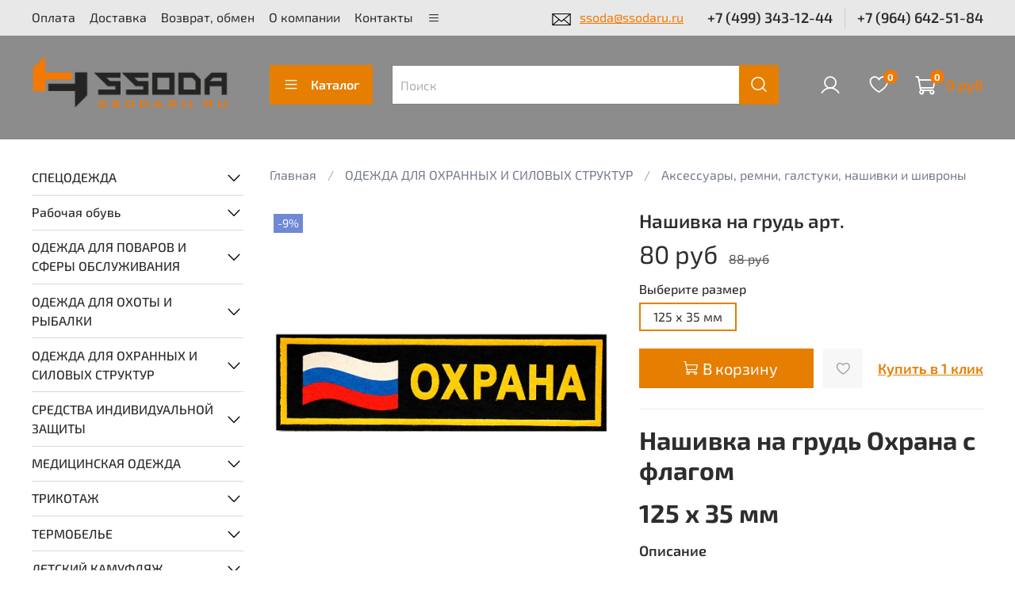

--- FILE ---
content_type: text/html; charset=utf-8
request_url: https://www.ssodaru.ru/product/nashivka-na-grud-3
body_size: 58288
content:
<!DOCTYPE html>
<html
  style="
    --color-btn-bg:#E67E02;
--color-btn-bg-is-dark:true;
--bg:#FFFFFF;
--bg-is-dark:false;

--color-text: var(--color-text-dark);
--color-text-minor-shade: var(--color-text-dark-minor-shade);
--color-text-major-shade: var(--color-text-dark-major-shade);
--color-text-half-shade: var(--color-text-dark-half-shade);

--color-notice-warning-is-dark:false;
--color-notice-success-is-dark:false;
--color-notice-error-is-dark:false;
--color-notice-info-is-dark:false;
--color-form-controls-bg:var(--bg);
--color-form-controls-bg-disabled:var(--bg-minor-shade);
--color-form-controls-border-color:var(--bg-half-shade);
--color-form-controls-color:var(--color-text);
--is-editor:false;


  "
  >
  <head><link media='print' onload='this.media="all"' rel='stylesheet' type='text/css' href='/served_assets/public/jquery.modal-0c2631717f4ce8fa97b5d04757d294c2bf695df1d558678306d782f4bf7b4773.css'><meta data-config="{&quot;product_id&quot;:141472320}" name="page-config" content="" /><meta data-config="{&quot;money_with_currency_format&quot;:{&quot;delimiter&quot;:&quot; &quot;,&quot;separator&quot;:&quot;.&quot;,&quot;format&quot;:&quot;%n\u0026nbsp;%u&quot;,&quot;unit&quot;:&quot;руб&quot;,&quot;show_price_without_cents&quot;:1},&quot;currency_code&quot;:&quot;RUR&quot;,&quot;currency_iso_code&quot;:&quot;RUB&quot;,&quot;default_currency&quot;:{&quot;title&quot;:&quot;Российский рубль&quot;,&quot;code&quot;:&quot;RUR&quot;,&quot;rate&quot;:1.0,&quot;format_string&quot;:&quot;%n\u0026nbsp;%u&quot;,&quot;unit&quot;:&quot;руб&quot;,&quot;price_separator&quot;:&quot;&quot;,&quot;is_default&quot;:true,&quot;price_delimiter&quot;:&quot;&quot;,&quot;show_price_with_delimiter&quot;:true,&quot;show_price_without_cents&quot;:true},&quot;facebook&quot;:{&quot;pixelActive&quot;:false,&quot;currency_code&quot;:&quot;RUB&quot;,&quot;use_variants&quot;:null},&quot;vk&quot;:{&quot;pixel_active&quot;:null,&quot;price_list_id&quot;:null},&quot;new_ya_metrika&quot;:true,&quot;ecommerce_data_container&quot;:&quot;dataLayer&quot;,&quot;common_js_version&quot;:null,&quot;vue_ui_version&quot;:null,&quot;feedback_captcha_enabled&quot;:&quot;1&quot;,&quot;account_id&quot;:102632,&quot;hide_items_out_of_stock&quot;:false,&quot;forbid_order_over_existing&quot;:false,&quot;minimum_items_price&quot;:null,&quot;enable_comparison&quot;:true,&quot;locale&quot;:&quot;ru&quot;,&quot;client_group&quot;:null,&quot;consent_to_personal_data&quot;:{&quot;active&quot;:true,&quot;obligatory&quot;:true,&quot;description&quot;:&quot;\u003cp\u003eНастоящим подтверждаю, что я ознакомлен и согласен с условиями \u003ca href=\&quot;/page/oferta\&quot; target=\&quot;blank\&quot;\u003eоферты и политики конфиденциальности\u003c/a\u003e.\u003c/p\u003e&quot;},&quot;recaptcha_key&quot;:&quot;6LfXhUEmAAAAAOGNQm5_a2Ach-HWlFKD3Sq7vfFj&quot;,&quot;recaptcha_key_v3&quot;:&quot;6LcZi0EmAAAAAPNov8uGBKSHCvBArp9oO15qAhXa&quot;,&quot;yandex_captcha_key&quot;:&quot;ysc1_ec1ApqrRlTZTXotpTnO8PmXe2ISPHxsd9MO3y0rye822b9d2&quot;,&quot;checkout_float_order_content_block&quot;:true,&quot;available_products_characteristics_ids&quot;:null,&quot;sber_id_app_id&quot;:&quot;5b5a3c11-72e5-4871-8649-4cdbab3ba9a4&quot;,&quot;theme_generation&quot;:4,&quot;quick_checkout_captcha_enabled&quot;:false,&quot;max_order_lines_count&quot;:500,&quot;sber_bnpl_min_amount&quot;:1000,&quot;sber_bnpl_max_amount&quot;:150000,&quot;counter_settings&quot;:{&quot;data_layer_name&quot;:&quot;dataLayer&quot;,&quot;new_counters_setup&quot;:false,&quot;add_to_cart_event&quot;:true,&quot;remove_from_cart_event&quot;:true,&quot;add_to_wishlist_event&quot;:true},&quot;site_setting&quot;:{&quot;show_cart_button&quot;:true,&quot;show_service_button&quot;:false,&quot;show_marketplace_button&quot;:false,&quot;show_quick_checkout_button&quot;:true},&quot;warehouses&quot;:[],&quot;captcha_type&quot;:&quot;google&quot;,&quot;human_readable_urls&quot;:false}" name="shop-config" content="" /><meta name='js-evnvironment' content='production' /><meta name='default-locale' content='ru' /><meta name='insales-redefined-api-methods' content="[]" />
<!--InsalesCounter -->
<script type="text/javascript">
(function() {
  if (typeof window.__insalesCounterId !== 'undefined') {
    return;
  }

  try {
    Object.defineProperty(window, '__insalesCounterId', {
      value: 102632,
      writable: true,
      configurable: true
    });
  } catch (e) {
    console.error('InsalesCounter: Failed to define property, using fallback:', e);
    window.__insalesCounterId = 102632;
  }

  if (typeof window.__insalesCounterId === 'undefined') {
    console.error('InsalesCounter: Failed to set counter ID');
    return;
  }

  let script = document.createElement('script');
  script.async = true;
  script.src = '/javascripts/insales_counter.js?7';
  let firstScript = document.getElementsByTagName('script')[0];
  firstScript.parentNode.insertBefore(script, firstScript);
})();
</script>
<!-- /InsalesCounter -->

    <!-- meta -->
<meta charset="UTF-8" />


  <title>Купить Нашивка на грудь в Москве - Аксессуары, ремни, галстуки, нашивки и шивроны на ssodaru.ru</title>
  
  <meta name="og:title" content="Купить Нашивка на грудь в Москве - Аксессуары, ремни, галстуки, нашивки и шивроны на ssodaru.ru" />

<meta name="description" content="Нашивка на грудь по цене 80&nbsp;руб в Москве с доставкой по России. Аксессуары, ремни, галстуки, нашивки и шивроны в интернет-магазине ssodaru.ru"/>
  <meta name="og:description" content="Нашивка на грудь по цене 80&nbsp;руб в Москве с доставкой по России. Аксессуары, ремни, галстуки, нашивки и шивроны в интернет-магазине ssodaru.ru"/>



<meta data-config="{&quot;static-versioned&quot;: &quot;1.38&quot;}" name="theme-meta-data" content="">
<meta name="robots" content="index,follow" />
<meta http-equiv="X-UA-Compatible" content="IE=edge,chrome=1" />
<meta name="viewport" content="width=device-width, initial-scale=1.0" />
<meta name="SKYPE_TOOLBAR" content="SKYPE_TOOLBAR_PARSER_COMPATIBLE" />
<meta name="format-detection" content="telephone=no">

<!-- canonical url--><link rel="canonical" href="https://www.ssodaru.ru/product/nashivka-na-grud-3"/>


<!-- rss feed-->

<meta property="og:title" content="Нашивка на грудь" />
<meta property="og:type" content="website" />
<meta property="og:url" content="https://www.ssodaru.ru/product/nashivka-na-grud-3" />


<meta property="og:image" content="https://static.insales-cdn.com/images/products/1/1131/225248363/679abc9bd22913c4e476da6e79fc36b2.png" />




<!-- icons-->
<link rel="icon" type="image/png" sizes="16x16" href="https://static.insales-cdn.com/assets/1/6037/6297493/1753611637/favicon.png" /><style media="screen">
  @supports (content-visibility: hidden) {
    body:not(.settings_loaded) {
      content-visibility: hidden;
    }
  }
  @supports not (content-visibility: hidden) {
    body:not(.settings_loaded) {
      visibility: hidden;
    }
  }
</style>

  <meta name='product-id' content='141472320' />
</head>
  <body data-multi-lang="false" data-theme-template="product" data-sidebar-type="sticky" data-sidebar-position="left">
    <div class="preloader">
      <div class="lds-ellipsis"><div></div><div></div><div></div><div></div></div>
    </div>
    <noscript>
<div class="njs-alert-overlay">
  <div class="njs-alert-wrapper">
    <div class="njs-alert">
      <p></p>
    </div>
  </div>
</div>
</noscript>

    <div class="page_layout page_layout_sticky_left ">
      <header>
      
        <div
  class="layout widget-type_widget_v4_header_1_1e7e6048211a530236aff1470c940d0b"
  style="--logo-img:'https://static.insales-cdn.com/files/1/6518/26753398/original/logo_ssoda111.png'; --logo-max-width:250px; --live-search:true; --hide-search:false; --hide-language:false; --hide-personal:false; --hide-compare:true; --hide-favorite:false; --hide-total-price:false; --hide-menu-photo:true; --hide-counts:true; --bage-bg:#F57800; --bage-bg-is-dark:true; --bage-bg-minor-shade:#ff8410; --bage-bg-minor-shade-is-dark:true; --bage-bg-major-shade:#ff912b; --bage-bg-major-shade-is-dark:true; --bage-bg-half-shade:#ffba7a; --bage-bg-half-shade-is-light:true; --bg-top-panel:#E8E8E8; --bg-top-panel-is-light:true; --bg-top-panel-minor-shade:#e1e1e1; --bg-top-panel-minor-shade-is-light:true; --bg-top-panel-major-shade:#d8d8d8; --bg-top-panel-major-shade-is-light:true; --bg-top-panel-half-shade:#747474; --bg-top-panel-half-shade-is-dark:true; --bg:#8C8C8C; --bg-is-dark:true; --bg-minor-shade:#9a9a9a; --bg-minor-shade-is-dark:true; --bg-major-shade:#a8a8a8; --bg-major-shade-is-dark:true; --bg-half-shade:#d2d2d2; --bg-half-shade-is-light:true; --header-wide-bg:true; --menu-grid-list-min-width:240px; --menu-grid-list-row-gap:3rem; --menu-grid-list-column-gap:3rem; --subcollections-items-limit:10; --img-border-radius:0px; --menu-img-ratio:1; --menu-img-fit:cover; --header-top-pt:0.7vw; --header-top-pb:0.7vw; --header-main-pt:1.5vw; --header-main-pb:2vw; --header-wide-content:false; --hide-desktop:false; --hide-mobile:false;"
  data-widget-drop-item-id="57245664"
  
  >
  <div class="layout__content">
    



<div class="header header_no-languages">
    <div class="header__mobile-head">
        <div class="header__mobile-head-content">
            <button type="button" class="button button_size-l header__hide-mobile-menu-btn js-hide-mobile-menu">
                <span class="icon icon-times"></span>
            </button>

            
        </div>
    </div>

    <div class="header__content">
        <div class="header-part-top">
            <div class="header-part-top__inner">
                <div class="header__area-menu">
                    <ul class="header__menu js-cut-list" data-navigation data-navigation
                        data-menu-handle="main-menu">
                        
                        <li class="header__menu-item" data-navigation-item data-menu-item-id="801046">
                            <div class="header__menu-controls">

                                <a  href="/page/sposoby-oplaty" 
                                    class="header__menu-link" data-navigation-link="/page/sposoby-oplaty">
                                    Оплата
                                </a>
                            </div>
                        </li>
                        
                        <li class="header__menu-item" data-navigation-item data-menu-item-id="8949134">
                            <div class="header__menu-controls">

                                <a  href="/page/sposoby-dostavki" 
                                    class="header__menu-link" data-navigation-link="/page/sposoby-dostavki">
                                    Доставка
                                </a>
                            </div>
                        </li>
                        
                        <li class="header__menu-item" data-navigation-item data-menu-item-id="8987446">
                            <div class="header__menu-controls">

                                <a  href="/page/vozvrat" 
                                    class="header__menu-link" data-navigation-link="/page/vozvrat">
                                    Возврат, обмен
                                </a>
                            </div>
                        </li>
                        
                        <li class="header__menu-item" data-navigation-item data-menu-item-id="23876374">
                            <div class="header__menu-controls">

                                <a  href="/page/about" 
                                    class="header__menu-link" data-navigation-link="/page/about">
                                    О компании
                                </a>
                            </div>
                        </li>
                        
                        <li class="header__menu-item" data-navigation-item data-menu-item-id="801088">
                            <div class="header__menu-controls">

                                <a  href="/page/kontakty" 
                                    class="header__menu-link" data-navigation-link="/page/kontakty">
                                    Контакты
                                </a>
                            </div>
                        </li>
                        
                        <li class="header__menu-item" data-navigation-item data-menu-item-id="20013427">
                            <div class="header__menu-controls">

                                <a  href="/client_account/login" 
                                    class="header__menu-link" data-navigation-link="/client_account/login">
                                    Личный кабинет
                                </a>
                            </div>
                        </li>
                        
                    </ul>
                </div>

                <div class="header__area-text">
                    
                    <div class="header__work-time"><img src="https://static.insales-cdn.com/files/1/6998/32824150/original/pispis.png" width="26" height="18" /><a class="email" href="mailto:ssoda@ssodaru.ru ">ssoda@ssodaru.ru</a></div>
                    
                </div>

                <div class="header__area-contacts">
                    

<div class="header__phone">
    <a class="header__phone-value"
        href="tel:+74993431244">+7 (499) 343-12-44</a>
</div>


<div class="header__phone _phone-2">
    <a class="header__phone-value"
        href="tel:+79646425184">+7 (964) 642-51-84</a>
</div>


                </div>

                
            </div>
        </div>


        <div class="header-part-main">
            <div class="header-part-main__inner">
                <div class="header__area-logo">
                    





<a href=" / " class="header__logo">
    <img src="https://static.insales-cdn.com/files/1/6518/26753398/original/logo_ssoda111.png" alt="Cпецодежда, рабочая обувь, берцы. Камуфляж, термобелье, медицинская одежда. Для охранников, сварщиков, поваров." title="Cпецодежда, рабочая обувь, берцы. Камуфляж, термобелье, медицинская одежда. Для охранников, сварщиков, поваров." />
</a>



                </div>

                <div class="header__area-catalog">
                    <button type="button"
                        class="button button_size-l header__show-collection-btn js-show-header-collections">
                        <span class="icon icon-bars _show"></span>
                        <span class="icon icon-times _hide"></span>
                        Каталог
                    </button>
                </div>

                <div class="header__area-search">
                    <div class="header__search">
                        <form action="/search" method="get" class="header__search-form">
                            <input type="text" autocomplete="off"
                                class="form-control form-control_size-l header__search-field" name="q" value=""
                                placeholder="Поиск" 
                                data-search-field  />
                            <button type="submit" class="button button_size-l header__search-btn">
                                <span class="icon icon-search"></span>
                            </button>
                            <input type="hidden" name="lang" value="ru">
                            <div class="header__search__results" data-search-result></div>
                        </form>
                        <button type="button"
                            class="button button_size-l header__search-mobile-btn js-show-mobile-search">
                            <span class="icon icon-search _show"></span>
                            <span class="icon icon-times _hide"></span>
                        </button>
                    </div>
                </div>

                <div class="header__area-controls">
                    
                    <a href="/client_account/orders" class="header__control-btn header__cabinet">
                        <span class="icon icon-user"></span>
                    </a>
                    

                    

                    
                    <a href="/favorites" class="header__control-btn header__favorite">
                        <span class="icon icon-favorites">
                            <span class="header__control-bage" data-ui-favorites-counter>0</span>
                        </span>
                    </a>
                    

                    <a href="/cart_items" class="header__control-btn header__cart">
                        <span class="icon icon-cart">
                            <span class="header__control-bage" data-cart-positions-count></span>
                        </span>
                        <span class="header__control-text" data-cart-total-price></span>
                    </a>
                </div>


                
                

                

                <div class="header__collections">
                   
                    <div class="header__collections-content">
                        <div class="header__collections-head">Каталог</div>

                        
                        <ul class="grid-list header__collections-menu" data-navigation
                            data-subcollections-items-limit=10>
                            
                            
                            
                            <li class="header__collections-item is-level-1" data-navigation-item>
                                

                                <div class="header__collections-controls">
                                    <a href="/collection/spetsodezhda" class="header__collections-link"
                                        data-navigation-link="/collection/spetsodezhda">
                                        СПЕЦОДЕЖДА
                                    </a>

                                    
                                    <button class="header__collections-show-submenu-btn js-show-mobile-submenu"
                                        type="button">
                                        <span class="icon icon-angle-down"></span>
                                    </button>
                                    
                                </div>

                                
                                <ul class="header__collections-submenu" data-navigation-submenu>
                                    
                                    
                                    <li class="header__collections-item "
                                        data-navigation-item>
                                        <div class="header__collections-controls">
                                            <a href="/collection/odezhda-rabochaya-letnyaya" class="header__collections-link"
                                                data-navigation-link="/collection/odezhda-rabochaya-letnyaya">
                                                Одежда рабочая летняя

                                                

                                            </a>
                                            
                                            <button class="header__collections-show-submenu-btn js-show-mobile-submenu"
                                                type="button">
                                                <span class="icon icon-angle-down"></span>
                                            </button>
                                            
                                        </div>
                                        <!--3-->
                                        
                                        <ul class="header__collections-submenu header__collections-submenu--desktop-hide"
                                            data-navigation-submenu>
                                            
                                            <li class="header__collections-item "
                                                data-navigation-item>
                                                <div class="header__collections-controls">
                                                    <a href="/collection/bryuki-pkombinezony" class="header__collections-link"
                                                        data-navigation-link="/collection/bryuki-pkombinezony">
                                                        Брюки, п/комбинезоны

                                                        

                                                    </a>
                                                </div>

                                            </li>
                                            
                                            <li class="header__collections-item "
                                                data-navigation-item>
                                                <div class="header__collections-controls">
                                                    <a href="/collection/odezhda-iz-naturalnyh-tkaney" class="header__collections-link"
                                                        data-navigation-link="/collection/odezhda-iz-naturalnyh-tkaney">
                                                        Одежда из натуральных тканей

                                                        

                                                    </a>
                                                </div>

                                            </li>
                                            
                                            <li class="header__collections-item "
                                                data-navigation-item>
                                                <div class="header__collections-controls">
                                                    <a href="/collection/odezhda-iz-smesovyh-tkaney" class="header__collections-link"
                                                        data-navigation-link="/collection/odezhda-iz-smesovyh-tkaney">
                                                        Одежда из смесовых тканей

                                                        

                                                    </a>
                                                </div>

                                            </li>
                                            
                                            <li class="header__collections-item "
                                                data-navigation-item>
                                                <div class="header__collections-controls">
                                                    <a href="/collection/halaty-rabochie" class="header__collections-link"
                                                        data-navigation-link="/collection/halaty-rabochie">
                                                        Халаты рабочие

                                                        

                                                    </a>
                                                </div>

                                            </li>
                                            
                                        </ul>
                                        <div
                                            class="header__collections-show-more ">
                                            <span
                                                class="button-link header__collections-show-more-link js-show-more-subcollections">
                                                <span class="header__collections-show-more-text-show">Показать все</span>
                                                <span class="header__collections-show-more-text-hide">Скрыть</span>
                                                <span class="icon icon-angle-down"></span>
                                            </span>
                                        </div>
                                        
                                        <!--3-->
                                    </li>
                                    
                                    
                                    <li class="header__collections-item "
                                        data-navigation-item>
                                        <div class="header__collections-controls">
                                            <a href="/collection/odezhda-rabochaya-zimnyaya" class="header__collections-link"
                                                data-navigation-link="/collection/odezhda-rabochaya-zimnyaya">
                                                Одежда рабочая зимняя

                                                

                                            </a>
                                            
                                            <button class="header__collections-show-submenu-btn js-show-mobile-submenu"
                                                type="button">
                                                <span class="icon icon-angle-down"></span>
                                            </button>
                                            
                                        </div>
                                        <!--3-->
                                        
                                        <ul class="header__collections-submenu header__collections-submenu--desktop-hide"
                                            data-navigation-submenu>
                                            
                                            <li class="header__collections-item "
                                                data-navigation-item>
                                                <div class="header__collections-controls">
                                                    <a href="/collection/bryuki-pkombinezony-2" class="header__collections-link"
                                                        data-navigation-link="/collection/bryuki-pkombinezony-2">
                                                        Брюки, п/комбинезоны

                                                        

                                                    </a>
                                                </div>

                                            </li>
                                            
                                            <li class="header__collections-item "
                                                data-navigation-item>
                                                <div class="header__collections-controls">
                                                    <a href="/collection/kostyumy-uteplennye-2" class="header__collections-link"
                                                        data-navigation-link="/collection/kostyumy-uteplennye-2">
                                                        Костюмы утепленные

                                                        

                                                    </a>
                                                </div>

                                            </li>
                                            
                                            <li class="header__collections-item "
                                                data-navigation-item>
                                                <div class="header__collections-controls">
                                                    <a href="/collection/kurtki-uteplennye-2" class="header__collections-link"
                                                        data-navigation-link="/collection/kurtki-uteplennye-2">
                                                        Куртки утепленные

                                                        

                                                    </a>
                                                </div>

                                            </li>
                                            
                                            <li class="header__collections-item "
                                                data-navigation-item>
                                                <div class="header__collections-controls">
                                                    <a href="/collection/zhilety-uteplennye-2" class="header__collections-link"
                                                        data-navigation-link="/collection/zhilety-uteplennye-2">
                                                        Жилеты утепленные

                                                        

                                                    </a>
                                                </div>

                                            </li>
                                            
                                        </ul>
                                        <div
                                            class="header__collections-show-more ">
                                            <span
                                                class="button-link header__collections-show-more-link js-show-more-subcollections">
                                                <span class="header__collections-show-more-text-show">Показать все</span>
                                                <span class="header__collections-show-more-text-hide">Скрыть</span>
                                                <span class="icon icon-angle-down"></span>
                                            </span>
                                        </div>
                                        
                                        <!--3-->
                                    </li>
                                    
                                    
                                    <li class="header__collections-item "
                                        data-navigation-item>
                                        <div class="header__collections-controls">
                                            <a href="/collection/odezhda-signalnaya" class="header__collections-link"
                                                data-navigation-link="/collection/odezhda-signalnaya">
                                                Одежда сигнальная

                                                

                                            </a>
                                            
                                        </div>
                                        <!--3-->
                                        
                                        <!--3-->
                                    </li>
                                    
                                    
                                    <li class="header__collections-item "
                                        data-navigation-item>
                                        <div class="header__collections-controls">
                                            <a href="/collection/odezhda-dlya-zaschity-ot-vlagi" class="header__collections-link"
                                                data-navigation-link="/collection/odezhda-dlya-zaschity-ot-vlagi">
                                                Влагозащитная

                                                

                                            </a>
                                            
                                        </div>
                                        <!--3-->
                                        
                                        <!--3-->
                                    </li>
                                    
                                    
                                    <li class="header__collections-item "
                                        data-navigation-item>
                                        <div class="header__collections-controls">
                                            <a href="/collection/odezhda-ogranichennogo-sroka-deystviya" class="header__collections-link"
                                                data-navigation-link="/collection/odezhda-ogranichennogo-sroka-deystviya">
                                                Одежда ограниченного срока действия

                                                

                                            </a>
                                            
                                        </div>
                                        <!--3-->
                                        
                                        <!--3-->
                                    </li>
                                    
                                    
                                    <li class="header__collections-item "
                                        data-navigation-item>
                                        <div class="header__collections-controls">
                                            <a href="/collection/odezhda-svarochnaya-i-protivokislotnaya" class="header__collections-link"
                                                data-navigation-link="/collection/odezhda-svarochnaya-i-protivokislotnaya">
                                                Одежда сварочная и противокислотная

                                                

                                            </a>
                                            
                                        </div>
                                        <!--3-->
                                        
                                        <!--3-->
                                    </li>
                                    
                                </ul>
                                <div
                                    class="header__collections-show-more ">
                                    <span
                                        class="button-link header__collections-show-more-link js-show-more-subcollections">
                                        <span class="header__collections-show-more-text-show">Показать все</span>
                                        <span class="header__collections-show-more-text-hide">Скрыть</span>
                                        <span class="icon icon-angle-down"></span>
                                    </span>
                                </div>
                                
                            </li>
                            
                            
                            <li class="header__collections-item is-level-1" data-navigation-item>
                                

                                <div class="header__collections-controls">
                                    <a href="/collection/obuv" class="header__collections-link"
                                        data-navigation-link="/collection/obuv">
                                        Рабочая обувь
                                    </a>

                                    
                                    <button class="header__collections-show-submenu-btn js-show-mobile-submenu"
                                        type="button">
                                        <span class="icon icon-angle-down"></span>
                                    </button>
                                    
                                </div>

                                
                                <ul class="header__collections-submenu" data-navigation-submenu>
                                    
                                    
                                    <li class="header__collections-item "
                                        data-navigation-item>
                                        <div class="header__collections-controls">
                                            <a href="/collection/letnyaya-obuv" class="header__collections-link"
                                                data-navigation-link="/collection/letnyaya-obuv">
                                                Летняя обувь

                                                

                                            </a>
                                            
                                        </div>
                                        <!--3-->
                                        
                                        <!--3-->
                                    </li>
                                    
                                    
                                    <li class="header__collections-item "
                                        data-navigation-item>
                                        <div class="header__collections-controls">
                                            <a href="/collection/zimnyaya-obuv" class="header__collections-link"
                                                data-navigation-link="/collection/zimnyaya-obuv">
                                                Зимняя обувь

                                                

                                            </a>
                                            
                                        </div>
                                        <!--3-->
                                        
                                        <!--3-->
                                    </li>
                                    
                                    
                                    <li class="header__collections-item "
                                        data-navigation-item>
                                        <div class="header__collections-controls">
                                            <a href="/collection/sabo-tufli-2" class="header__collections-link"
                                                data-navigation-link="/collection/sabo-tufli-2">
                                                Обувь для медицины и сферы услуг, сабо

                                                

                                            </a>
                                            
                                        </div>
                                        <!--3-->
                                        
                                        <!--3-->
                                    </li>
                                    
                                    
                                    <li class="header__collections-item "
                                        data-navigation-item>
                                        <div class="header__collections-controls">
                                            <a href="/collection/obuv-povsednevnaya-progulochnaya" class="header__collections-link"
                                                data-navigation-link="/collection/obuv-povsednevnaya-progulochnaya">
                                                Обувь повседневная, прогулочная

                                                

                                            </a>
                                            
                                        </div>
                                        <!--3-->
                                        
                                        <!--3-->
                                    </li>
                                    
                                    
                                    <li class="header__collections-item "
                                        data-navigation-item>
                                        <div class="header__collections-controls">
                                            <a href="/collection/obuv-spetsialnaya-uteplennaya" class="header__collections-link"
                                                data-navigation-link="/collection/obuv-spetsialnaya-uteplennaya">
                                                Обувь специальная утепленная

                                                

                                            </a>
                                            
                                        </div>
                                        <!--3-->
                                        
                                        <!--3-->
                                    </li>
                                    
                                    
                                    <li class="header__collections-item "
                                        data-navigation-item>
                                        <div class="header__collections-controls">
                                            <a href="/collection/aksessuary-dlya-obuvi" class="header__collections-link"
                                                data-navigation-link="/collection/aksessuary-dlya-obuvi">
                                                Аксессуары для обуви

                                                

                                            </a>
                                            
                                        </div>
                                        <!--3-->
                                        
                                        <!--3-->
                                    </li>
                                    
                                    
                                    <li class="header__collections-item "
                                        data-navigation-item>
                                        <div class="header__collections-controls">
                                            <a href="/collection/obuv-rezinovaya-pvh" class="header__collections-link"
                                                data-navigation-link="/collection/obuv-rezinovaya-pvh">
                                                Обувь резиновая, ПВХ, ЭВА

                                                

                                            </a>
                                            
                                        </div>
                                        <!--3-->
                                        
                                        <!--3-->
                                    </li>
                                    
                                    
                                    <li class="header__collections-item "
                                        data-navigation-item>
                                        <div class="header__collections-controls">
                                            <a href="/collection/bertsy" class="header__collections-link"
                                                data-navigation-link="/collection/bertsy">
                                                Берцы

                                                

                                            </a>
                                            
                                            <button class="header__collections-show-submenu-btn js-show-mobile-submenu"
                                                type="button">
                                                <span class="icon icon-angle-down"></span>
                                            </button>
                                            
                                        </div>
                                        <!--3-->
                                        
                                        <ul class="header__collections-submenu header__collections-submenu--desktop-hide"
                                            data-navigation-submenu>
                                            
                                            <li class="header__collections-item "
                                                data-navigation-item>
                                                <div class="header__collections-controls">
                                                    <a href="/collection/muzhskie" class="header__collections-link"
                                                        data-navigation-link="/collection/muzhskie">
                                                        Берцы мужские

                                                        

                                                    </a>
                                                </div>

                                            </li>
                                            
                                            <li class="header__collections-item "
                                                data-navigation-item>
                                                <div class="header__collections-controls">
                                                    <a href="/collection/zhenskie" class="header__collections-link"
                                                        data-navigation-link="/collection/zhenskie">
                                                        Берцы женские

                                                        

                                                    </a>
                                                </div>

                                            </li>
                                            
                                            <li class="header__collections-item "
                                                data-navigation-item>
                                                <div class="header__collections-controls">
                                                    <a href="/collection/zimnie" class="header__collections-link"
                                                        data-navigation-link="/collection/zimnie">
                                                        Берцы зимние

                                                        

                                                    </a>
                                                </div>

                                            </li>
                                            
                                            <li class="header__collections-item "
                                                data-navigation-item>
                                                <div class="header__collections-controls">
                                                    <a href="/collection/demisezonnye" class="header__collections-link"
                                                        data-navigation-link="/collection/demisezonnye">
                                                        Берцы демисезонные

                                                        

                                                    </a>
                                                </div>

                                            </li>
                                            
                                        </ul>
                                        <div
                                            class="header__collections-show-more ">
                                            <span
                                                class="button-link header__collections-show-more-link js-show-more-subcollections">
                                                <span class="header__collections-show-more-text-show">Показать все</span>
                                                <span class="header__collections-show-more-text-hide">Скрыть</span>
                                                <span class="icon icon-angle-down"></span>
                                            </span>
                                        </div>
                                        
                                        <!--3-->
                                    </li>
                                    
                                    
                                    <li class="header__collections-item "
                                        data-navigation-item>
                                        <div class="header__collections-controls">
                                            <a href="/collection/obuv-detskaya" class="header__collections-link"
                                                data-navigation-link="/collection/obuv-detskaya">
                                                Обувь детская

                                                

                                            </a>
                                            
                                        </div>
                                        <!--3-->
                                        
                                        <!--3-->
                                    </li>
                                    
                                    
                                    <li class="header__collections-item "
                                        data-navigation-item>
                                        <div class="header__collections-controls">
                                            <a href="/collection/zhenskaya-2" class="header__collections-link"
                                                data-navigation-link="/collection/zhenskaya-2">
                                                Женская рабочая обувь

                                                

                                            </a>
                                            
                                        </div>
                                        <!--3-->
                                        
                                        <!--3-->
                                    </li>
                                    
                                    
                                    <li class="header__collections-item is-hide"
                                        data-navigation-item>
                                        <div class="header__collections-controls">
                                            <a href="/collection/muzhskaya-2" class="header__collections-link"
                                                data-navigation-link="/collection/muzhskaya-2">
                                                Мужская рабочая обувь

                                                

                                            </a>
                                            
                                        </div>
                                        <!--3-->
                                        
                                        <!--3-->
                                    </li>
                                    
                                </ul>
                                <div
                                    class="header__collections-show-more is-show">
                                    <span
                                        class="button-link header__collections-show-more-link js-show-more-subcollections">
                                        <span class="header__collections-show-more-text-show">Показать все</span>
                                        <span class="header__collections-show-more-text-hide">Скрыть</span>
                                        <span class="icon icon-angle-down"></span>
                                    </span>
                                </div>
                                
                            </li>
                            
                            
                            <li class="header__collections-item is-level-1" data-navigation-item>
                                

                                <div class="header__collections-controls">
                                    <a href="/collection/odezhda-dlya-povarov-i-sfery-obsluzhivaniya" class="header__collections-link"
                                        data-navigation-link="/collection/odezhda-dlya-povarov-i-sfery-obsluzhivaniya">
                                        ОДЕЖДА ДЛЯ ПОВАРОВ И СФЕРЫ ОБСЛУЖИВАНИЯ
                                    </a>

                                    
                                    <button class="header__collections-show-submenu-btn js-show-mobile-submenu"
                                        type="button">
                                        <span class="icon icon-angle-down"></span>
                                    </button>
                                    
                                </div>

                                
                                <ul class="header__collections-submenu" data-navigation-submenu>
                                    
                                    
                                    <li class="header__collections-item "
                                        data-navigation-item>
                                        <div class="header__collections-controls">
                                            <a href="/collection/kostyumy-i-uniforma" class="header__collections-link"
                                                data-navigation-link="/collection/kostyumy-i-uniforma">
                                                Костюмы и униформа

                                                

                                            </a>
                                            
                                        </div>
                                        <!--3-->
                                        
                                        <!--3-->
                                    </li>
                                    
                                    
                                    <li class="header__collections-item "
                                        data-navigation-item>
                                        <div class="header__collections-controls">
                                            <a href="/collection/halaty-i-fartuki" class="header__collections-link"
                                                data-navigation-link="/collection/halaty-i-fartuki">
                                                Халаты и фартуки

                                                

                                            </a>
                                            
                                        </div>
                                        <!--3-->
                                        
                                        <!--3-->
                                    </li>
                                    
                                    
                                    <li class="header__collections-item "
                                        data-navigation-item>
                                        <div class="header__collections-controls">
                                            <a href="/collection/povarskaya-odezhda" class="header__collections-link"
                                                data-navigation-link="/collection/povarskaya-odezhda">
                                                Поварская одежда

                                                

                                            </a>
                                            
                                        </div>
                                        <!--3-->
                                        
                                        <!--3-->
                                    </li>
                                    
                                </ul>
                                <div
                                    class="header__collections-show-more ">
                                    <span
                                        class="button-link header__collections-show-more-link js-show-more-subcollections">
                                        <span class="header__collections-show-more-text-show">Показать все</span>
                                        <span class="header__collections-show-more-text-hide">Скрыть</span>
                                        <span class="icon icon-angle-down"></span>
                                    </span>
                                </div>
                                
                            </li>
                            
                            
                            <li class="header__collections-item is-level-1" data-navigation-item>
                                

                                <div class="header__collections-controls">
                                    <a href="/collection/odezhda-kamuflirovannaya" class="header__collections-link"
                                        data-navigation-link="/collection/odezhda-kamuflirovannaya">
                                        ОДЕЖДА ДЛЯ ОХОТЫ И РЫБАЛКИ
                                    </a>

                                    
                                    <button class="header__collections-show-submenu-btn js-show-mobile-submenu"
                                        type="button">
                                        <span class="icon icon-angle-down"></span>
                                    </button>
                                    
                                </div>

                                
                                <ul class="header__collections-submenu" data-navigation-submenu>
                                    
                                    
                                    <li class="header__collections-item "
                                        data-navigation-item>
                                        <div class="header__collections-controls">
                                            <a href="/collection/odezhda-kmf-zimnyaya" class="header__collections-link"
                                                data-navigation-link="/collection/odezhda-kmf-zimnyaya">
                                                Одежда КМФ зимняя

                                                

                                            </a>
                                            
                                            <button class="header__collections-show-submenu-btn js-show-mobile-submenu"
                                                type="button">
                                                <span class="icon icon-angle-down"></span>
                                            </button>
                                            
                                        </div>
                                        <!--3-->
                                        
                                        <ul class="header__collections-submenu header__collections-submenu--desktop-hide"
                                            data-navigation-submenu>
                                            
                                            <li class="header__collections-item "
                                                data-navigation-item>
                                                <div class="header__collections-controls">
                                                    <a href="/collection/kostyumy-uteplennye" class="header__collections-link"
                                                        data-navigation-link="/collection/kostyumy-uteplennye">
                                                        Костюмы утепленные

                                                        

                                                    </a>
                                                </div>

                                            </li>
                                            
                                            <li class="header__collections-item "
                                                data-navigation-item>
                                                <div class="header__collections-controls">
                                                    <a href="/collection/kurtki-uteplennye" class="header__collections-link"
                                                        data-navigation-link="/collection/kurtki-uteplennye">
                                                        Куртки утепленные

                                                        

                                                    </a>
                                                </div>

                                            </li>
                                            
                                            <li class="header__collections-item "
                                                data-navigation-item>
                                                <div class="header__collections-controls">
                                                    <a href="/collection/polukombinezony-i-bryuki-uteplennye" class="header__collections-link"
                                                        data-navigation-link="/collection/polukombinezony-i-bryuki-uteplennye">
                                                        Полукомбинезоны и брюки утепленные

                                                        

                                                    </a>
                                                </div>

                                            </li>
                                            
                                            <li class="header__collections-item "
                                                data-navigation-item>
                                                <div class="header__collections-controls">
                                                    <a href="/collection/zhilety-uteplennye" class="header__collections-link"
                                                        data-navigation-link="/collection/zhilety-uteplennye">
                                                        Жилеты утепленные

                                                        

                                                    </a>
                                                </div>

                                            </li>
                                            
                                            <li class="header__collections-item "
                                                data-navigation-item>
                                                <div class="header__collections-controls">
                                                    <a href="/collection/tolstovki" class="header__collections-link"
                                                        data-navigation-link="/collection/tolstovki">
                                                        Толстовки

                                                        

                                                    </a>
                                                </div>

                                            </li>
                                            
                                            <li class="header__collections-item "
                                                data-navigation-item>
                                                <div class="header__collections-controls">
                                                    <a href="/collection/svitera" class="header__collections-link"
                                                        data-navigation-link="/collection/svitera">
                                                        Свитера

                                                        

                                                    </a>
                                                </div>

                                            </li>
                                            
                                            <li class="header__collections-item "
                                                data-navigation-item>
                                                <div class="header__collections-controls">
                                                    <a href="/collection/flisovye-kostyumy-i-tolstovki" class="header__collections-link"
                                                        data-navigation-link="/collection/flisovye-kostyumy-i-tolstovki">
                                                        Флисовые костюмы и толстовки

                                                        

                                                    </a>
                                                </div>

                                            </li>
                                            
                                            <li class="header__collections-item "
                                                data-navigation-item>
                                                <div class="header__collections-controls">
                                                    <a href="/collection/belie-natelnoe" class="header__collections-link"
                                                        data-navigation-link="/collection/belie-natelnoe">
                                                        Белье нательное

                                                        

                                                    </a>
                                                </div>

                                            </li>
                                            
                                        </ul>
                                        <div
                                            class="header__collections-show-more ">
                                            <span
                                                class="button-link header__collections-show-more-link js-show-more-subcollections">
                                                <span class="header__collections-show-more-text-show">Показать все</span>
                                                <span class="header__collections-show-more-text-hide">Скрыть</span>
                                                <span class="icon icon-angle-down"></span>
                                            </span>
                                        </div>
                                        
                                        <!--3-->
                                    </li>
                                    
                                    
                                    <li class="header__collections-item "
                                        data-navigation-item>
                                        <div class="header__collections-controls">
                                            <a href="/collection/odezhda-kmf-letnyaya" class="header__collections-link"
                                                data-navigation-link="/collection/odezhda-kmf-letnyaya">
                                                Одежда КМФ летняя

                                                

                                            </a>
                                            
                                            <button class="header__collections-show-submenu-btn js-show-mobile-submenu"
                                                type="button">
                                                <span class="icon icon-angle-down"></span>
                                            </button>
                                            
                                        </div>
                                        <!--3-->
                                        
                                        <ul class="header__collections-submenu header__collections-submenu--desktop-hide"
                                            data-navigation-submenu>
                                            
                                            <li class="header__collections-item "
                                                data-navigation-item>
                                                <div class="header__collections-controls">
                                                    <a href="/collection/kostyumy-letnie" class="header__collections-link"
                                                        data-navigation-link="/collection/kostyumy-letnie">
                                                        Костюмы летние

                                                        

                                                    </a>
                                                </div>

                                            </li>
                                            
                                            <li class="header__collections-item "
                                                data-navigation-item>
                                                <div class="header__collections-controls">
                                                    <a href="/collection/bryuki" class="header__collections-link"
                                                        data-navigation-link="/collection/bryuki">
                                                        Брюки

                                                        

                                                    </a>
                                                </div>

                                            </li>
                                            
                                            <li class="header__collections-item "
                                                data-navigation-item>
                                                <div class="header__collections-controls">
                                                    <a href="/collection/zhilety" class="header__collections-link"
                                                        data-navigation-link="/collection/zhilety">
                                                        Жилеты

                                                        

                                                    </a>
                                                </div>

                                            </li>
                                            
                                            <li class="header__collections-item "
                                                data-navigation-item>
                                                <div class="header__collections-controls">
                                                    <a href="/collection/golovnye-ubory-df7fa4" class="header__collections-link"
                                                        data-navigation-link="/collection/golovnye-ubory-df7fa4">
                                                        Головные уборы

                                                        

                                                    </a>
                                                </div>

                                            </li>
                                            
                                        </ul>
                                        <div
                                            class="header__collections-show-more ">
                                            <span
                                                class="button-link header__collections-show-more-link js-show-more-subcollections">
                                                <span class="header__collections-show-more-text-show">Показать все</span>
                                                <span class="header__collections-show-more-text-hide">Скрыть</span>
                                                <span class="icon icon-angle-down"></span>
                                            </span>
                                        </div>
                                        
                                        <!--3-->
                                    </li>
                                    
                                    
                                    <li class="header__collections-item "
                                        data-navigation-item>
                                        <div class="header__collections-controls">
                                            <a href="/collection/kostyumy-demisezonnye" class="header__collections-link"
                                                data-navigation-link="/collection/kostyumy-demisezonnye">
                                                Костюмы демисезонные

                                                

                                            </a>
                                            
                                        </div>
                                        <!--3-->
                                        
                                        <!--3-->
                                    </li>
                                    
                                    
                                    <li class="header__collections-item "
                                        data-navigation-item>
                                        <div class="header__collections-controls">
                                            <a href="/collection/vetrovki" class="header__collections-link"
                                                data-navigation-link="/collection/vetrovki">
                                                Ветровки

                                                

                                            </a>
                                            
                                        </div>
                                        <!--3-->
                                        
                                        <!--3-->
                                    </li>
                                    
                                </ul>
                                <div
                                    class="header__collections-show-more ">
                                    <span
                                        class="button-link header__collections-show-more-link js-show-more-subcollections">
                                        <span class="header__collections-show-more-text-show">Показать все</span>
                                        <span class="header__collections-show-more-text-hide">Скрыть</span>
                                        <span class="icon icon-angle-down"></span>
                                    </span>
                                </div>
                                
                            </li>
                            
                            
                            <li class="header__collections-item is-level-1" data-navigation-item>
                                

                                <div class="header__collections-controls">
                                    <a href="/collection/sredstva-individualnoy-zaschity" class="header__collections-link"
                                        data-navigation-link="/collection/sredstva-individualnoy-zaschity">
                                        СРЕДСТВА ИНДИВИДУАЛЬНОЙ ЗАЩИТЫ
                                    </a>

                                    
                                    <button class="header__collections-show-submenu-btn js-show-mobile-submenu"
                                        type="button">
                                        <span class="icon icon-angle-down"></span>
                                    </button>
                                    
                                </div>

                                
                                <ul class="header__collections-submenu" data-navigation-submenu>
                                    
                                    
                                    <li class="header__collections-item "
                                        data-navigation-item>
                                        <div class="header__collections-controls">
                                            <a href="/collection/sredstva-zaschity-golovy" class="header__collections-link"
                                                data-navigation-link="/collection/sredstva-zaschity-golovy">
                                                Средства защиты головы

                                                

                                            </a>
                                            
                                        </div>
                                        <!--3-->
                                        
                                        <!--3-->
                                    </li>
                                    
                                    
                                    <li class="header__collections-item "
                                        data-navigation-item>
                                        <div class="header__collections-controls">
                                            <a href="/collection/sredstva-zaschity-ruk" class="header__collections-link"
                                                data-navigation-link="/collection/sredstva-zaschity-ruk">
                                                Средства защиты рук

                                                

                                            </a>
                                            
                                            <button class="header__collections-show-submenu-btn js-show-mobile-submenu"
                                                type="button">
                                                <span class="icon icon-angle-down"></span>
                                            </button>
                                            
                                        </div>
                                        <!--3-->
                                        
                                        <ul class="header__collections-submenu header__collections-submenu--desktop-hide"
                                            data-navigation-submenu>
                                            
                                            <li class="header__collections-item "
                                                data-navigation-item>
                                                <div class="header__collections-controls">
                                                    <a href="/collection/perchatki" class="header__collections-link"
                                                        data-navigation-link="/collection/perchatki">
                                                        Перчатки

                                                        

                                                    </a>
                                                </div>

                                            </li>
                                            
                                            <li class="header__collections-item "
                                                data-navigation-item>
                                                <div class="header__collections-controls">
                                                    <a href="/collection/vachegi-kragi" class="header__collections-link"
                                                        data-navigation-link="/collection/vachegi-kragi">
                                                        Вачеги, краги

                                                        

                                                    </a>
                                                </div>

                                            </li>
                                            
                                            <li class="header__collections-item "
                                                data-navigation-item>
                                                <div class="header__collections-controls">
                                                    <a href="/collection/rukavitsy" class="header__collections-link"
                                                        data-navigation-link="/collection/rukavitsy">
                                                        Рукавицы

                                                        

                                                    </a>
                                                </div>

                                            </li>
                                            
                                            <li class="header__collections-item "
                                                data-navigation-item>
                                                <div class="header__collections-controls">
                                                    <a href="/collection/dermatologicheskie-sredstva-zaschity" class="header__collections-link"
                                                        data-navigation-link="/collection/dermatologicheskie-sredstva-zaschity">
                                                        Дерматологические средства защиты

                                                        

                                                    </a>
                                                </div>

                                            </li>
                                            
                                        </ul>
                                        <div
                                            class="header__collections-show-more ">
                                            <span
                                                class="button-link header__collections-show-more-link js-show-more-subcollections">
                                                <span class="header__collections-show-more-text-show">Показать все</span>
                                                <span class="header__collections-show-more-text-hide">Скрыть</span>
                                                <span class="icon icon-angle-down"></span>
                                            </span>
                                        </div>
                                        
                                        <!--3-->
                                    </li>
                                    
                                    
                                    <li class="header__collections-item "
                                        data-navigation-item>
                                        <div class="header__collections-controls">
                                            <a href="/collection/sredstva-zaschity-litsa-i-organov-zreniya" class="header__collections-link"
                                                data-navigation-link="/collection/sredstva-zaschity-litsa-i-organov-zreniya">
                                                Средства защиты лица и органов зрения

                                                

                                            </a>
                                            
                                        </div>
                                        <!--3-->
                                        
                                        <!--3-->
                                    </li>
                                    
                                    
                                    <li class="header__collections-item "
                                        data-navigation-item>
                                        <div class="header__collections-controls">
                                            <a href="/collection/sredstva-zaschity-organa-sluha" class="header__collections-link"
                                                data-navigation-link="/collection/sredstva-zaschity-organa-sluha">
                                                Средства защиты органа слуха

                                                

                                            </a>
                                            
                                        </div>
                                        <!--3-->
                                        
                                        <!--3-->
                                    </li>
                                    
                                    
                                    <li class="header__collections-item "
                                        data-navigation-item>
                                        <div class="header__collections-controls">
                                            <a href="/collection/sredstva-zaschity-organov-dyhaniya" class="header__collections-link"
                                                data-navigation-link="/collection/sredstva-zaschity-organov-dyhaniya">
                                                Средства защиты органов дыхания

                                                

                                            </a>
                                            
                                        </div>
                                        <!--3-->
                                        
                                        <!--3-->
                                    </li>
                                    
                                    
                                    <li class="header__collections-item "
                                        data-navigation-item>
                                        <div class="header__collections-controls">
                                            <a href="/collection/zaschita-ot-padeniya-s-vysoty" class="header__collections-link"
                                                data-navigation-link="/collection/zaschita-ot-padeniya-s-vysoty">
                                                Защита от падения с высоты

                                                

                                            </a>
                                            
                                        </div>
                                        <!--3-->
                                        
                                        <!--3-->
                                    </li>
                                    
                                </ul>
                                <div
                                    class="header__collections-show-more ">
                                    <span
                                        class="button-link header__collections-show-more-link js-show-more-subcollections">
                                        <span class="header__collections-show-more-text-show">Показать все</span>
                                        <span class="header__collections-show-more-text-hide">Скрыть</span>
                                        <span class="icon icon-angle-down"></span>
                                    </span>
                                </div>
                                
                            </li>
                            
                            
                            <li class="header__collections-item is-level-1" data-navigation-item>
                                

                                <div class="header__collections-controls">
                                    <a href="/collection/odezhda-dlya-ohrany" class="header__collections-link"
                                        data-navigation-link="/collection/odezhda-dlya-ohrany">
                                        ОДЕЖДА ДЛЯ ОХРАННЫХ И СИЛОВЫХ СТРУКТУР
                                    </a>

                                    
                                    <button class="header__collections-show-submenu-btn js-show-mobile-submenu"
                                        type="button">
                                        <span class="icon icon-angle-down"></span>
                                    </button>
                                    
                                </div>

                                
                                <ul class="header__collections-submenu" data-navigation-submenu>
                                    
                                    
                                    <li class="header__collections-item "
                                        data-navigation-item>
                                        <div class="header__collections-controls">
                                            <a href="/collection/kostyumy-ohrannika" class="header__collections-link"
                                                data-navigation-link="/collection/kostyumy-ohrannika">
                                                Костюмы охранника

                                                

                                            </a>
                                            
                                        </div>
                                        <!--3-->
                                        
                                        <!--3-->
                                    </li>
                                    
                                    
                                    <li class="header__collections-item "
                                        data-navigation-item>
                                        <div class="header__collections-controls">
                                            <a href="/collection/kurtki-vetrovki-dlya-ohrany" class="header__collections-link"
                                                data-navigation-link="/collection/kurtki-vetrovki-dlya-ohrany">
                                                Куртки, ветровки для охраны

                                                

                                            </a>
                                            
                                        </div>
                                        <!--3-->
                                        
                                        <!--3-->
                                    </li>
                                    
                                    
                                    <li class="header__collections-item "
                                        data-navigation-item>
                                        <div class="header__collections-controls">
                                            <a href="/collection/rubashki-futbolki-dzhempera" class="header__collections-link"
                                                data-navigation-link="/collection/rubashki-futbolki-dzhempera">
                                                Рубашки, футболки, джемпера

                                                

                                            </a>
                                            
                                        </div>
                                        <!--3-->
                                        
                                        <!--3-->
                                    </li>
                                    
                                    
                                    <li class="header__collections-item "
                                        data-navigation-item>
                                        <div class="header__collections-controls">
                                            <a href="/collection/aksessuary-nashivki-i-shivrony" class="header__collections-link"
                                                data-navigation-link="/collection/aksessuary-nashivki-i-shivrony">
                                                Аксессуары, ремни, галстуки, нашивки и шивроны

                                                

                                            </a>
                                            
                                        </div>
                                        <!--3-->
                                        
                                        <!--3-->
                                    </li>
                                    
                                </ul>
                                <div
                                    class="header__collections-show-more ">
                                    <span
                                        class="button-link header__collections-show-more-link js-show-more-subcollections">
                                        <span class="header__collections-show-more-text-show">Показать все</span>
                                        <span class="header__collections-show-more-text-hide">Скрыть</span>
                                        <span class="icon icon-angle-down"></span>
                                    </span>
                                </div>
                                
                            </li>
                            
                            
                            <li class="header__collections-item is-level-1" data-navigation-item>
                                

                                <div class="header__collections-controls">
                                    <a href="/collection/meditsinskaya-odezhda-2" class="header__collections-link"
                                        data-navigation-link="/collection/meditsinskaya-odezhda-2">
                                        МЕДИЦИНСКАЯ ОДЕЖДА
                                    </a>

                                    
                                    <button class="header__collections-show-submenu-btn js-show-mobile-submenu"
                                        type="button">
                                        <span class="icon icon-angle-down"></span>
                                    </button>
                                    
                                </div>

                                
                                <ul class="header__collections-submenu" data-navigation-submenu>
                                    
                                    
                                    <li class="header__collections-item "
                                        data-navigation-item>
                                        <div class="header__collections-controls">
                                            <a href="/collection/bryuki-meditsinskie" class="header__collections-link"
                                                data-navigation-link="/collection/bryuki-meditsinskie">
                                                Брюки медицинские

                                                

                                            </a>
                                            
                                        </div>
                                        <!--3-->
                                        
                                        <!--3-->
                                    </li>
                                    
                                    
                                    <li class="header__collections-item "
                                        data-navigation-item>
                                        <div class="header__collections-controls">
                                            <a href="/collection/meditsinskie-kostyumy" class="header__collections-link"
                                                data-navigation-link="/collection/meditsinskie-kostyumy">
                                                Медицинские Костюмы

                                                

                                            </a>
                                            
                                        </div>
                                        <!--3-->
                                        
                                        <!--3-->
                                    </li>
                                    
                                    
                                    <li class="header__collections-item "
                                        data-navigation-item>
                                        <div class="header__collections-controls">
                                            <a href="/collection/kollektsiya-doktor" class="header__collections-link"
                                                data-navigation-link="/collection/kollektsiya-doktor">
                                                Коллекция Доктор

                                                

                                            </a>
                                            
                                        </div>
                                        <!--3-->
                                        
                                        <!--3-->
                                    </li>
                                    
                                    
                                    <li class="header__collections-item "
                                        data-navigation-item>
                                        <div class="header__collections-controls">
                                            <a href="/collection/meditsinskie-halaty" class="header__collections-link"
                                                data-navigation-link="/collection/meditsinskie-halaty">
                                                Медицинские Халаты

                                                

                                            </a>
                                            
                                        </div>
                                        <!--3-->
                                        
                                        <!--3-->
                                    </li>
                                    
                                    
                                    <li class="header__collections-item "
                                        data-navigation-item>
                                        <div class="header__collections-controls">
                                            <a href="/collection/kostyumy-skoraya-pomosch" class="header__collections-link"
                                                data-navigation-link="/collection/kostyumy-skoraya-pomosch">
                                                Костюмы  Скорая Помощь

                                                

                                            </a>
                                            
                                        </div>
                                        <!--3-->
                                        
                                        <!--3-->
                                    </li>
                                    
                                    
                                    <li class="header__collections-item "
                                        data-navigation-item>
                                        <div class="header__collections-controls">
                                            <a href="/collection/zhenskaya" class="header__collections-link"
                                                data-navigation-link="/collection/zhenskaya">
                                                Женская медицинская одежда

                                                

                                            </a>
                                            
                                        </div>
                                        <!--3-->
                                        
                                        <!--3-->
                                    </li>
                                    
                                    
                                    <li class="header__collections-item "
                                        data-navigation-item>
                                        <div class="header__collections-controls">
                                            <a href="/collection/muzhskaya" class="header__collections-link"
                                                data-navigation-link="/collection/muzhskaya">
                                                Мужская медицинская одежда

                                                

                                            </a>
                                            
                                        </div>
                                        <!--3-->
                                        
                                        <!--3-->
                                    </li>
                                    
                                </ul>
                                <div
                                    class="header__collections-show-more ">
                                    <span
                                        class="button-link header__collections-show-more-link js-show-more-subcollections">
                                        <span class="header__collections-show-more-text-show">Показать все</span>
                                        <span class="header__collections-show-more-text-hide">Скрыть</span>
                                        <span class="icon icon-angle-down"></span>
                                    </span>
                                </div>
                                
                            </li>
                            
                            
                            <li class="header__collections-item is-level-1" data-navigation-item>
                                

                                <div class="header__collections-controls">
                                    <a href="/collection/trikotazh" class="header__collections-link"
                                        data-navigation-link="/collection/trikotazh">
                                        ТРИКОТАЖ
                                    </a>

                                    
                                    <button class="header__collections-show-submenu-btn js-show-mobile-submenu"
                                        type="button">
                                        <span class="icon icon-angle-down"></span>
                                    </button>
                                    
                                </div>

                                
                                <ul class="header__collections-submenu" data-navigation-submenu>
                                    
                                    
                                    <li class="header__collections-item "
                                        data-navigation-item>
                                        <div class="header__collections-controls">
                                            <a href="/collection/mayki-i-telnyashki" class="header__collections-link"
                                                data-navigation-link="/collection/mayki-i-telnyashki">
                                                Майки и тельняшки

                                                

                                            </a>
                                            
                                        </div>
                                        <!--3-->
                                        
                                        <!--3-->
                                    </li>
                                    
                                    
                                    <li class="header__collections-item "
                                        data-navigation-item>
                                        <div class="header__collections-controls">
                                            <a href="/collection/futbolki-i-mayki-kamuflirovannye" class="header__collections-link"
                                                data-navigation-link="/collection/futbolki-i-mayki-kamuflirovannye">
                                                Футболки и майки камуфлированные

                                                

                                            </a>
                                            
                                        </div>
                                        <!--3-->
                                        
                                        <!--3-->
                                    </li>
                                    
                                    
                                    <li class="header__collections-item "
                                        data-navigation-item>
                                        <div class="header__collections-controls">
                                            <a href="/collection/futbolki-odnotonnye" class="header__collections-link"
                                                data-navigation-link="/collection/futbolki-odnotonnye">
                                                Футболки однотонные

                                                

                                            </a>
                                            
                                        </div>
                                        <!--3-->
                                        
                                        <!--3-->
                                    </li>
                                    
                                    
                                    <li class="header__collections-item "
                                        data-navigation-item>
                                        <div class="header__collections-controls">
                                            <a href="/collection/futbolki-ohrana-mchs-vdv-spetsnaz" class="header__collections-link"
                                                data-navigation-link="/collection/futbolki-ohrana-mchs-vdv-spetsnaz">
                                                Футболки Охрана, МЧС, ВДВ, Спецназ

                                                

                                            </a>
                                            
                                        </div>
                                        <!--3-->
                                        
                                        <!--3-->
                                    </li>
                                    
                                    
                                    <li class="header__collections-item "
                                        data-navigation-item>
                                        <div class="header__collections-controls">
                                            <a href="/collection/rubashki-polo" class="header__collections-link"
                                                data-navigation-link="/collection/rubashki-polo">
                                                Рубашки поло

                                                

                                            </a>
                                            
                                        </div>
                                        <!--3-->
                                        
                                        <!--3-->
                                    </li>
                                    
                                    
                                    <li class="header__collections-item "
                                        data-navigation-item>
                                        <div class="header__collections-controls">
                                            <a href="/collection/natelnoe-belie-2" class="header__collections-link"
                                                data-navigation-link="/collection/natelnoe-belie-2">
                                                Нательное Белье

                                                

                                            </a>
                                            
                                        </div>
                                        <!--3-->
                                        
                                        <!--3-->
                                    </li>
                                    
                                    
                                    <li class="header__collections-item "
                                        data-navigation-item>
                                        <div class="header__collections-controls">
                                            <a href="/collection/tolstovki-2" class="header__collections-link"
                                                data-navigation-link="/collection/tolstovki-2">
                                                Толстовки

                                                

                                            </a>
                                            
                                        </div>
                                        <!--3-->
                                        
                                        <!--3-->
                                    </li>
                                    
                                    
                                    <li class="header__collections-item "
                                        data-navigation-item>
                                        <div class="header__collections-controls">
                                            <a href="/collection/svitera-2" class="header__collections-link"
                                                data-navigation-link="/collection/svitera-2">
                                                Свитера

                                                

                                            </a>
                                            
                                        </div>
                                        <!--3-->
                                        
                                        <!--3-->
                                    </li>
                                    
                                    
                                    <li class="header__collections-item "
                                        data-navigation-item>
                                        <div class="header__collections-controls">
                                            <a href="/collection/flisovye-kostyumy-i-tolstovki-2" class="header__collections-link"
                                                data-navigation-link="/collection/flisovye-kostyumy-i-tolstovki-2">
                                                Флисовые костюмы и толстовки

                                                

                                            </a>
                                            
                                        </div>
                                        <!--3-->
                                        
                                        <!--3-->
                                    </li>
                                    
                                </ul>
                                <div
                                    class="header__collections-show-more ">
                                    <span
                                        class="button-link header__collections-show-more-link js-show-more-subcollections">
                                        <span class="header__collections-show-more-text-show">Показать все</span>
                                        <span class="header__collections-show-more-text-hide">Скрыть</span>
                                        <span class="icon icon-angle-down"></span>
                                    </span>
                                </div>
                                
                            </li>
                            
                            
                            <li class="header__collections-item is-level-1" data-navigation-item>
                                

                                <div class="header__collections-controls">
                                    <a href="/collection/termobelie" class="header__collections-link"
                                        data-navigation-link="/collection/termobelie">
                                        ТЕРМОБЕЛЬЕ
                                    </a>

                                    
                                    <button class="header__collections-show-submenu-btn js-show-mobile-submenu"
                                        type="button">
                                        <span class="icon icon-angle-down"></span>
                                    </button>
                                    
                                </div>

                                
                                <ul class="header__collections-submenu" data-navigation-submenu>
                                    
                                    
                                    <li class="header__collections-item "
                                        data-navigation-item>
                                        <div class="header__collections-controls">
                                            <a href="/collection/muzhskoe-termobelie" class="header__collections-link"
                                                data-navigation-link="/collection/muzhskoe-termobelie">
                                                Мужское термобелье

                                                

                                            </a>
                                            
                                        </div>
                                        <!--3-->
                                        
                                        <!--3-->
                                    </li>
                                    
                                    
                                    <li class="header__collections-item "
                                        data-navigation-item>
                                        <div class="header__collections-controls">
                                            <a href="/collection/zhenskoe-termobelie" class="header__collections-link"
                                                data-navigation-link="/collection/zhenskoe-termobelie">
                                                Женское термобелье

                                                

                                            </a>
                                            
                                        </div>
                                        <!--3-->
                                        
                                        <!--3-->
                                    </li>
                                    
                                    
                                    <li class="header__collections-item "
                                        data-navigation-item>
                                        <div class="header__collections-controls">
                                            <a href="/collection/detskoe-termobelie" class="header__collections-link"
                                                data-navigation-link="/collection/detskoe-termobelie">
                                                Детское термобелье

                                                

                                            </a>
                                            
                                        </div>
                                        <!--3-->
                                        
                                        <!--3-->
                                    </li>
                                    
                                    
                                    <li class="header__collections-item "
                                        data-navigation-item>
                                        <div class="header__collections-controls">
                                            <a href="/collection/natelnoe-belie" class="header__collections-link"
                                                data-navigation-link="/collection/natelnoe-belie">
                                                Нательное Белье

                                                

                                            </a>
                                            
                                        </div>
                                        <!--3-->
                                        
                                        <!--3-->
                                    </li>
                                    
                                </ul>
                                <div
                                    class="header__collections-show-more ">
                                    <span
                                        class="button-link header__collections-show-more-link js-show-more-subcollections">
                                        <span class="header__collections-show-more-text-show">Показать все</span>
                                        <span class="header__collections-show-more-text-hide">Скрыть</span>
                                        <span class="icon icon-angle-down"></span>
                                    </span>
                                </div>
                                
                            </li>
                            
                            
                            <li class="header__collections-item is-level-1" data-navigation-item>
                                

                                <div class="header__collections-controls">
                                    <a href="/collection/detskiy-kamuflyazh" class="header__collections-link"
                                        data-navigation-link="/collection/detskiy-kamuflyazh">
                                        ДЕТСКИЙ КАМУФЛЯЖ
                                    </a>

                                    
                                    <button class="header__collections-show-submenu-btn js-show-mobile-submenu"
                                        type="button">
                                        <span class="icon icon-angle-down"></span>
                                    </button>
                                    
                                </div>

                                
                                <ul class="header__collections-submenu" data-navigation-submenu>
                                    
                                    
                                    <li class="header__collections-item "
                                        data-navigation-item>
                                        <div class="header__collections-controls">
                                            <a href="/collection/kostyumy-detskie-kmf" class="header__collections-link"
                                                data-navigation-link="/collection/kostyumy-detskie-kmf">
                                                Костюмы детские КМФ

                                                

                                            </a>
                                            
                                        </div>
                                        <!--3-->
                                        
                                        <!--3-->
                                    </li>
                                    
                                    
                                    <li class="header__collections-item "
                                        data-navigation-item>
                                        <div class="header__collections-controls">
                                            <a href="/collection/kostyumy-detskie-flis" class="header__collections-link"
                                                data-navigation-link="/collection/kostyumy-detskie-flis">
                                                Костюмы детские флис

                                                

                                            </a>
                                            
                                        </div>
                                        <!--3-->
                                        
                                        <!--3-->
                                    </li>
                                    
                                    
                                    <li class="header__collections-item "
                                        data-navigation-item>
                                        <div class="header__collections-controls">
                                            <a href="/collection/futbolki-mayki-detskie" class="header__collections-link"
                                                data-navigation-link="/collection/futbolki-mayki-detskie">
                                                Футболки, майки детские

                                                

                                            </a>
                                            
                                        </div>
                                        <!--3-->
                                        
                                        <!--3-->
                                    </li>
                                    
                                    
                                    <li class="header__collections-item "
                                        data-navigation-item>
                                        <div class="header__collections-controls">
                                            <a href="/collection/telnyashki-detskie" class="header__collections-link"
                                                data-navigation-link="/collection/telnyashki-detskie">
                                                Тельняшки детские

                                                

                                            </a>
                                            
                                        </div>
                                        <!--3-->
                                        
                                        <!--3-->
                                    </li>
                                    
                                    
                                    <li class="header__collections-item "
                                        data-navigation-item>
                                        <div class="header__collections-controls">
                                            <a href="/collection/bryuki-detskie-kmf" class="header__collections-link"
                                                data-navigation-link="/collection/bryuki-detskie-kmf">
                                                Брюки детские кмф

                                                

                                            </a>
                                            
                                        </div>
                                        <!--3-->
                                        
                                        <!--3-->
                                    </li>
                                    
                                    
                                    <li class="header__collections-item "
                                        data-navigation-item>
                                        <div class="header__collections-controls">
                                            <a href="/collection/polukombinezony-i-bryuki-tyoplye-detskie" class="header__collections-link"
                                                data-navigation-link="/collection/polukombinezony-i-bryuki-tyoplye-detskie">
                                                Полукомбинезоны и брюки тёплые детские

                                                

                                            </a>
                                            
                                        </div>
                                        <!--3-->
                                        
                                        <!--3-->
                                    </li>
                                    
                                    
                                    <li class="header__collections-item "
                                        data-navigation-item>
                                        <div class="header__collections-controls">
                                            <a href="/collection/kurtki-detskie-kmf" class="header__collections-link"
                                                data-navigation-link="/collection/kurtki-detskie-kmf">
                                                Куртки детские кмф

                                                

                                            </a>
                                            
                                        </div>
                                        <!--3-->
                                        
                                        <!--3-->
                                    </li>
                                    
                                    
                                    <li class="header__collections-item "
                                        data-navigation-item>
                                        <div class="header__collections-controls">
                                            <a href="/collection/kadetskaya-forma" class="header__collections-link"
                                                data-navigation-link="/collection/kadetskaya-forma">
                                                Кадетская форма

                                                

                                            </a>
                                            
                                        </div>
                                        <!--3-->
                                        
                                        <!--3-->
                                    </li>
                                    
                                    
                                    <li class="header__collections-item "
                                        data-navigation-item>
                                        <div class="header__collections-controls">
                                            <a href="/collection/svitera-detskie" class="header__collections-link"
                                                data-navigation-link="/collection/svitera-detskie">
                                                Свитера детские

                                                

                                            </a>
                                            
                                        </div>
                                        <!--3-->
                                        
                                        <!--3-->
                                    </li>
                                    
                                </ul>
                                <div
                                    class="header__collections-show-more ">
                                    <span
                                        class="button-link header__collections-show-more-link js-show-more-subcollections">
                                        <span class="header__collections-show-more-text-show">Показать все</span>
                                        <span class="header__collections-show-more-text-hide">Скрыть</span>
                                        <span class="icon icon-angle-down"></span>
                                    </span>
                                </div>
                                
                            </li>
                            
                            
                            <li class="header__collections-item is-level-1" data-navigation-item>
                                

                                <div class="header__collections-controls">
                                    <a href="/collection/golovnye-ubory" class="header__collections-link"
                                        data-navigation-link="/collection/golovnye-ubory">
                                        ГОЛОВНЫЕ УБОРЫ
                                    </a>

                                    
                                    <button class="header__collections-show-submenu-btn js-show-mobile-submenu"
                                        type="button">
                                        <span class="icon icon-angle-down"></span>
                                    </button>
                                    
                                </div>

                                
                                <ul class="header__collections-submenu" data-navigation-submenu>
                                    
                                    
                                    <li class="header__collections-item "
                                        data-navigation-item>
                                        <div class="header__collections-controls">
                                            <a href="/collection/beysbolki" class="header__collections-link"
                                                data-navigation-link="/collection/beysbolki">
                                                Бейсболки

                                                

                                            </a>
                                            
                                        </div>
                                        <!--3-->
                                        
                                        <!--3-->
                                    </li>
                                    
                                    
                                    <li class="header__collections-item "
                                        data-navigation-item>
                                        <div class="header__collections-controls">
                                            <a href="/collection/bandany" class="header__collections-link"
                                                data-navigation-link="/collection/bandany">
                                                Банданы

                                                

                                            </a>
                                            
                                        </div>
                                        <!--3-->
                                        
                                        <!--3-->
                                    </li>
                                    
                                    
                                    <li class="header__collections-item "
                                        data-navigation-item>
                                        <div class="header__collections-controls">
                                            <a href="/collection/panamy" class="header__collections-link"
                                                data-navigation-link="/collection/panamy">
                                                Панамы

                                                

                                            </a>
                                            
                                        </div>
                                        <!--3-->
                                        
                                        <!--3-->
                                    </li>
                                    
                                    
                                    <li class="header__collections-item "
                                        data-navigation-item>
                                        <div class="header__collections-controls">
                                            <a href="/collection/kepki" class="header__collections-link"
                                                data-navigation-link="/collection/kepki">
                                                Кепки

                                                

                                            </a>
                                            
                                        </div>
                                        <!--3-->
                                        
                                        <!--3-->
                                    </li>
                                    
                                    
                                    <li class="header__collections-item "
                                        data-navigation-item>
                                        <div class="header__collections-controls">
                                            <a href="/collection/dlya-povarov-i-sfery-obsluzhivaniya" class="header__collections-link"
                                                data-navigation-link="/collection/dlya-povarov-i-sfery-obsluzhivaniya">
                                                Для поваров и сферы обслуживания

                                                

                                            </a>
                                            
                                        </div>
                                        <!--3-->
                                        
                                        <!--3-->
                                    </li>
                                    
                                    
                                    <li class="header__collections-item "
                                        data-navigation-item>
                                        <div class="header__collections-controls">
                                            <a href="/collection/kosynki" class="header__collections-link"
                                                data-navigation-link="/collection/kosynki">
                                                Косынки

                                                

                                            </a>
                                            
                                        </div>
                                        <!--3-->
                                        
                                        <!--3-->
                                    </li>
                                    
                                    
                                    <li class="header__collections-item "
                                        data-navigation-item>
                                        <div class="header__collections-controls">
                                            <a href="/collection/maski-i-podshlemniki" class="header__collections-link"
                                                data-navigation-link="/collection/maski-i-podshlemniki">
                                                Маски и подшлемники

                                                

                                            </a>
                                            
                                        </div>
                                        <!--3-->
                                        
                                        <!--3-->
                                    </li>
                                    
                                    
                                    <li class="header__collections-item "
                                        data-navigation-item>
                                        <div class="header__collections-controls">
                                            <a href="/collection/uteplennye" class="header__collections-link"
                                                data-navigation-link="/collection/uteplennye">
                                                Утепленные

                                                

                                            </a>
                                            
                                        </div>
                                        <!--3-->
                                        
                                        <!--3-->
                                    </li>
                                    
                                    
                                    <li class="header__collections-item "
                                        data-navigation-item>
                                        <div class="header__collections-controls">
                                            <a href="/collection/beret-pilotka-voennaya" class="header__collections-link"
                                                data-navigation-link="/collection/beret-pilotka-voennaya">
                                                Берет, пилотка военная

                                                

                                            </a>
                                            
                                        </div>
                                        <!--3-->
                                        
                                        <!--3-->
                                    </li>
                                    
                                </ul>
                                <div
                                    class="header__collections-show-more ">
                                    <span
                                        class="button-link header__collections-show-more-link js-show-more-subcollections">
                                        <span class="header__collections-show-more-text-show">Показать все</span>
                                        <span class="header__collections-show-more-text-hide">Скрыть</span>
                                        <span class="icon icon-angle-down"></span>
                                    </span>
                                </div>
                                
                            </li>
                            
                            
                            <li class="header__collections-item is-level-1" data-navigation-item>
                                

                                <div class="header__collections-controls">
                                    <a href="/collection/aksessuary-2" class="header__collections-link"
                                        data-navigation-link="/collection/aksessuary-2">
                                        АКСЕССУАРЫ
                                    </a>

                                    
                                    <button class="header__collections-show-submenu-btn js-show-mobile-submenu"
                                        type="button">
                                        <span class="icon icon-angle-down"></span>
                                    </button>
                                    
                                </div>

                                
                                <ul class="header__collections-submenu" data-navigation-submenu>
                                    
                                    
                                    <li class="header__collections-item "
                                        data-navigation-item>
                                        <div class="header__collections-controls">
                                            <a href="/collection/sumki" class="header__collections-link"
                                                data-navigation-link="/collection/sumki">
                                                Сумки

                                                

                                            </a>
                                            
                                        </div>
                                        <!--3-->
                                        
                                        <!--3-->
                                    </li>
                                    
                                    
                                    <li class="header__collections-item "
                                        data-navigation-item>
                                        <div class="header__collections-controls">
                                            <a href="/collection/ryukzaki" class="header__collections-link"
                                                data-navigation-link="/collection/ryukzaki">
                                                Рюкзаки

                                                

                                            </a>
                                            
                                        </div>
                                        <!--3-->
                                        
                                        <!--3-->
                                    </li>
                                    
                                    
                                    <li class="header__collections-item "
                                        data-navigation-item>
                                        <div class="header__collections-controls">
                                            <a href="/collection/patrontashi-remni" class="header__collections-link"
                                                data-navigation-link="/collection/patrontashi-remni">
                                                Патронташи, ремни

                                                

                                            </a>
                                            
                                        </div>
                                        <!--3-->
                                        
                                        <!--3-->
                                    </li>
                                    
                                    
                                    <li class="header__collections-item "
                                        data-navigation-item>
                                        <div class="header__collections-controls">
                                            <a href="/collection/konusy-signalnye" class="header__collections-link"
                                                data-navigation-link="/collection/konusy-signalnye">
                                                Конусы сигнальные

                                                

                                            </a>
                                            
                                        </div>
                                        <!--3-->
                                        
                                        <!--3-->
                                    </li>
                                    
                                </ul>
                                <div
                                    class="header__collections-show-more ">
                                    <span
                                        class="button-link header__collections-show-more-link js-show-more-subcollections">
                                        <span class="header__collections-show-more-text-show">Показать все</span>
                                        <span class="header__collections-show-more-text-hide">Скрыть</span>
                                        <span class="icon icon-angle-down"></span>
                                    </span>
                                </div>
                                
                            </li>
                            
                            
                            <li class="header__collections-item is-level-1" data-navigation-item>
                                

                                <div class="header__collections-controls">
                                    <a href="/collection/rasprodazha" class="header__collections-link"
                                        data-navigation-link="/collection/rasprodazha">
                                        РАСПРОДАЖА
                                    </a>

                                    
                                </div>

                                
                            </li>
                            
                             
                            
                        </ul>
                    </div>
                </div>
            </div>
        </div>
    </div>
</div>

<div class="header-mobile-panel">
    <div class="header-mobile-panel__content">
        <button type="button" class="button button_size-l header-mobile-panel__show-menu-btn js-show-mobile-menu">
            <span class="icon icon-bars"></span>
        </button>

        <div class="header-mobile-panel__logo">
            





<a href=" / " class="header__logo">
    <img src="https://static.insales-cdn.com/files/1/6518/26753398/original/logo_ssoda111.png" alt="Cпецодежда, рабочая обувь, берцы. Камуфляж, термобелье, медицинская одежда. Для охранников, сварщиков, поваров." title="Cпецодежда, рабочая обувь, берцы. Камуфляж, термобелье, медицинская одежда. Для охранников, сварщиков, поваров." />
</a>



        </div>

        <div class="header-mobile-panel__controls">
            <a href="/cart_items" class="header__control-btn header__mobile-cart">
                <span class="icon icon-cart">
                    <span class="header__control-bage" data-cart-positions-count></span>
                </span>
            </a>
        </div>
    </div>
</div>

<div class="header__collections-overlay"></div>


  </div>
</div>

      
      </header>

      

      <main>
        
  <div
  class="layout widget-type_widget_v4_breadcrumbs_1_f584a95684ba3027fcdce176b924ca9f"
  style="--delemeter:1; --align:start; --breadcrumb-color:#757C8E; --breadcrumb-color-is-dark:true; --breadcrumb-color-minor-shade:#848a9a; --breadcrumb-color-minor-shade-is-dark:true; --breadcrumb-color-major-shade:#9298a6; --breadcrumb-color-major-shade-is-dark:true; --breadcrumb-color-half-shade:#bdc0c9; --breadcrumb-color-half-shade-is-light:true; --layout-wide-bg:false; --layout-pt:1vw; --layout-pb:1vw; --layout-wide-content:false; --layout-edge:false; --hide-desktop:false; --hide-mobile:false;"
  data-widget-drop-item-id="57245680"
  
  >
  <div class="layout__content">
    

<div class="breadcrumb-wrapper delemeter_1">
    <ul class="breadcrumb" class="breadcrumb" itemscope itemtype="http://schema.org/BreadcrumbList">
        <li class="breadcrumb-item home" itemprop="itemListElement" itemscope itemtype="http://schema.org/ListItem">
            <a class="breadcrumb-link" title="Главная" href="/" itemprop="item">
                <span itemprop="name">Главная</span></a>
            <meta itemprop="position" content="1" />
        </li>
        
        
        
        
        
        
        
        
        
        
        <li class="breadcrumb-item" data-breadcrumbs="2"
            itemprop="itemListElement" itemscope itemtype="http://schema.org/ListItem"
        >
            <a class="breadcrumb-link" itemprop="item"
                title="ОДЕЖДА ДЛЯ ОХРАННЫХ И СИЛОВЫХ СТРУКТУР" href="/collection/odezhda-dlya-ohrany"
            ><span itemprop="name">ОДЕЖДА ДЛЯ ОХРАННЫХ И СИЛОВЫХ СТРУКТУР</span></a>
            <meta itemprop="position" content="2" />
        </li>
        
        
        
        
        
        
        <li class="breadcrumb-item" data-breadcrumbs="3"
            itemprop="itemListElement" itemscope itemtype="http://schema.org/ListItem"
        >
            <a class="breadcrumb-link" itemprop="item"
                title="Аксессуары, ремни, галстуки, нашивки и шивроны" href="/collection/aksessuary-nashivki-i-shivrony"
            ><span itemprop="name">Аксессуары, ремни, галстуки, нашивки и шивроны</span></a>
            <meta itemprop="position" content="3" />
        </li>
        
        
        
        
        
    </ul>
</div>



  </div>
</div>


  <div
  class="layout widget-type_widget_v4_product_4_69289f6705bf4b625e768744fa6eeae2"
  style="--display-property-color:text; --show-selected-variant-photos:false; --product-hide-variants-title:false; --product-hide-sku:false; --product-hide-compare:true; --product-hide-short-description:false; --product-hide-full-description:false; --product-hide-rating:true; --rating-color:#7188D4; --rating-color-is-dark:true; --rating-color-minor-shade:#8b9edc; --rating-color-minor-shade-is-dark:true; --rating-color-major-shade:#a4b3e4; --rating-color-major-shade-is-light:true; --rating-color-half-shade:#eff2fa; --rating-color-half-shade-is-light:true; --sticker-font-size:0.9rem; --video-before-image:false; --img-ratio:1; --img-fit:contain; --manager-photo:'https://static.insales-cdn.com/fallback_files/1/1474/1474/original/manager.png'; --layout-wide-bg:false; --layout-pt:1.5vw; --layout-pb:2.5vw; --layout-wide-content:false; --layout-edge:false; --hide-desktop:false; --hide-mobile:false;"
  data-widget-drop-item-id="57245681"
  
  >
  <div class="layout__content">
    

<div
  data-product-id="141472320"
  data-product-json="{&quot;id&quot;:141472320,&quot;url&quot;:&quot;/product/nashivka-na-grud-3&quot;,&quot;title&quot;:&quot;Нашивка на грудь&quot;,&quot;short_description&quot;:&quot;\u003ch2\u003eНашивка на грудь Охрана с флагом\u003c/h2\u003e\r\n\u003ch2\u003e125 х 35 мм\u003c/h2\u003e&quot;,&quot;available&quot;:true,&quot;unit&quot;:&quot;pce&quot;,&quot;permalink&quot;:&quot;nashivka-na-grud-3&quot;,&quot;images&quot;:[{&quot;id&quot;:225248363,&quot;product_id&quot;:141472320,&quot;external_id&quot;:null,&quot;position&quot;:1,&quot;created_at&quot;:&quot;2019-06-07T18:30:14.000+03:00&quot;,&quot;image_processing&quot;:false,&quot;title&quot;:null,&quot;url&quot;:&quot;https://static.insales-cdn.com/images/products/1/1131/225248363/thumb_679abc9bd22913c4e476da6e79fc36b2.png&quot;,&quot;original_url&quot;:&quot;https://static.insales-cdn.com/images/products/1/1131/225248363/679abc9bd22913c4e476da6e79fc36b2.png&quot;,&quot;medium_url&quot;:&quot;https://static.insales-cdn.com/images/products/1/1131/225248363/medium_679abc9bd22913c4e476da6e79fc36b2.png&quot;,&quot;small_url&quot;:&quot;https://static.insales-cdn.com/images/products/1/1131/225248363/micro_679abc9bd22913c4e476da6e79fc36b2.png&quot;,&quot;thumb_url&quot;:&quot;https://static.insales-cdn.com/images/products/1/1131/225248363/thumb_679abc9bd22913c4e476da6e79fc36b2.png&quot;,&quot;compact_url&quot;:&quot;https://static.insales-cdn.com/images/products/1/1131/225248363/compact_679abc9bd22913c4e476da6e79fc36b2.png&quot;,&quot;large_url&quot;:&quot;https://static.insales-cdn.com/images/products/1/1131/225248363/large_679abc9bd22913c4e476da6e79fc36b2.png&quot;,&quot;filename&quot;:&quot;679abc9bd22913c4e476da6e79fc36b2.png&quot;,&quot;image_content_type&quot;:&quot;image/png&quot;}],&quot;first_image&quot;:{&quot;id&quot;:225248363,&quot;product_id&quot;:141472320,&quot;external_id&quot;:null,&quot;position&quot;:1,&quot;created_at&quot;:&quot;2019-06-07T18:30:14.000+03:00&quot;,&quot;image_processing&quot;:false,&quot;title&quot;:null,&quot;url&quot;:&quot;https://static.insales-cdn.com/images/products/1/1131/225248363/thumb_679abc9bd22913c4e476da6e79fc36b2.png&quot;,&quot;original_url&quot;:&quot;https://static.insales-cdn.com/images/products/1/1131/225248363/679abc9bd22913c4e476da6e79fc36b2.png&quot;,&quot;medium_url&quot;:&quot;https://static.insales-cdn.com/images/products/1/1131/225248363/medium_679abc9bd22913c4e476da6e79fc36b2.png&quot;,&quot;small_url&quot;:&quot;https://static.insales-cdn.com/images/products/1/1131/225248363/micro_679abc9bd22913c4e476da6e79fc36b2.png&quot;,&quot;thumb_url&quot;:&quot;https://static.insales-cdn.com/images/products/1/1131/225248363/thumb_679abc9bd22913c4e476da6e79fc36b2.png&quot;,&quot;compact_url&quot;:&quot;https://static.insales-cdn.com/images/products/1/1131/225248363/compact_679abc9bd22913c4e476da6e79fc36b2.png&quot;,&quot;large_url&quot;:&quot;https://static.insales-cdn.com/images/products/1/1131/225248363/large_679abc9bd22913c4e476da6e79fc36b2.png&quot;,&quot;filename&quot;:&quot;679abc9bd22913c4e476da6e79fc36b2.png&quot;,&quot;image_content_type&quot;:&quot;image/png&quot;},&quot;category_id&quot;:1313222,&quot;canonical_url_collection_id&quot;:9278532,&quot;price_kinds&quot;:[],&quot;price_min&quot;:&quot;80.0&quot;,&quot;price_max&quot;:&quot;80.0&quot;,&quot;bundle&quot;:null,&quot;updated_at&quot;:&quot;2024-12-19T22:23:30.000+03:00&quot;,&quot;video_links&quot;:[],&quot;reviews_average_rating_cached&quot;:null,&quot;reviews_count_cached&quot;:null,&quot;sber_bnpl_price&quot;:20,&quot;option_names&quot;:[{&quot;id&quot;:232669,&quot;position&quot;:1,&quot;navigational&quot;:true,&quot;permalink&quot;:null,&quot;title&quot;:&quot;Выберите размер&quot;,&quot;api_permalink&quot;:null}],&quot;properties&quot;:[{&quot;id&quot;:46309959,&quot;position&quot;:9,&quot;backoffice&quot;:true,&quot;is_hidden&quot;:true,&quot;is_navigational&quot;:false,&quot;permalink&quot;:&quot;vendor&quot;,&quot;title&quot;:&quot;Производитель&quot;},{&quot;id&quot;:50261580,&quot;position&quot;:12,&quot;backoffice&quot;:true,&quot;is_hidden&quot;:false,&quot;is_navigational&quot;:true,&quot;permalink&quot;:&quot;vid-odezhdy&quot;,&quot;title&quot;:&quot;Вид одежды&quot;}],&quot;characteristics&quot;:[{&quot;id&quot;:193707189,&quot;property_id&quot;:50261580,&quot;position&quot;:5,&quot;title&quot;:&quot;Аксессуары, нашивки, шевроны&quot;,&quot;permalink&quot;:&quot;aksessuary-nashivki-shevrony&quot;},{&quot;id&quot;:183369160,&quot;property_id&quot;:46309959,&quot;position&quot;:1,&quot;title&quot;:&quot;Ssoda&quot;,&quot;permalink&quot;:&quot;ssoda&quot;}],&quot;variants&quot;:[{&quot;ozon_link&quot;:null,&quot;wildberries_link&quot;:null,&quot;id&quot;:246996808,&quot;title&quot;:&quot;125 х 35 мм&quot;,&quot;product_id&quot;:141472320,&quot;sku&quot;:null,&quot;barcode&quot;:null,&quot;dimensions&quot;:null,&quot;available&quot;:true,&quot;image_ids&quot;:[],&quot;image_id&quot;:null,&quot;weight&quot;:null,&quot;created_at&quot;:&quot;2019-06-07T18:30:42.000+03:00&quot;,&quot;updated_at&quot;:&quot;2024-12-19T22:23:59.000+03:00&quot;,&quot;quantity&quot;:null,&quot;price&quot;:&quot;80.0&quot;,&quot;base_price&quot;:&quot;80.0&quot;,&quot;old_price&quot;:&quot;88.0&quot;,&quot;prices&quot;:[],&quot;variant_field_values&quot;:[],&quot;option_values&quot;:[{&quot;id&quot;:12661499,&quot;option_name_id&quot;:232669,&quot;position&quot;:321,&quot;title&quot;:&quot;125 х 35 мм&quot;,&quot;image_url&quot;:null,&quot;permalink&quot;:null}],&quot;sber_bnpl_price&quot;:20}],&quot;accessories&quot;:[],&quot;list_card_mode&quot;:&quot;buy&quot;,&quot;list_card_mode_with_variants&quot;:&quot;buy&quot;}"
  data-gallery-type="all-photos"
  class="product     is-zero-count-hidden  "
>
  <div class="product__area-photo">
    
      
      

      <div class="product__one-photo">
        <a class="img-ratio img-ratio_cover product__photo" data-fslightbox="product-photos-lightbox-225248363" data-type="image" href="https://static.insales-cdn.com/images/products/1/1131/225248363/679abc9bd22913c4e476da6e79fc36b2.png">
          <div class="img-ratio__inner">
            <picture><source srcset="https://static.insales-cdn.com/r/cXpsJnmeEmw/rs:fit:1000:1000:1/plain/images/products/1/1131/225248363/679abc9bd22913c4e476da6e79fc36b2.png@webp" type="image/webp" /><img src="https://static.insales-cdn.com/r/N7OwIfWAotI/rs:fit:1000:1000:1/plain/images/products/1/1131/225248363/679abc9bd22913c4e476da6e79fc36b2.png@png" alt="Нашивка на грудь" title="Нашивка на грудь" /></picture>
          </div>
        </a>
        
  <div class="stickers">
    
    <div class="sticker sticker-sale" data-product-card-sale-value data-sticker-title="sticker-sale"></div>
    <div class="sticker sticker-preorder" data-sticker-title="sticker-preorder">Предзаказ</div>
  </div>

      </div>
    
  </div>

  <form action="/cart_items" method="post" class="product__area-form product-form">
    <div class="product-form__area-rating">
      
    </div>
     
    <div class="product-form__area-sku">
      
    </div>

    <div class="product-form__area-title">
      <h1 class="product__title heading">
        Нашивка на грудь
         арт. 
      </h1>
    </div>

    <div class="product-form__area-price">
      <div class="product__price">
        <span class="product__price-cur" data-product-card-price-from-cart></span>
        <span class="product__price-old" data-product-card-old-price></span>
        
      </div>
    </div>

    <div class="product-form__area-variants-bundle">
      
        
        
          <div class="product__variants">
            <select class="hide" name="variant_id" data-product-variants='{ "default": "option-radio" , "default": "option-span"   }'>
              
              <option value="246996808">125 х 35 мм</option>
              
            </select>
          </div>
        
      
    </div>

    <div class="product-form__area-controls">
      <div class="product__controls">
        <div class="product__controls-left">
          <div class="product__buy-btn-area" id="product-detail-buy-area">
            <div class="product__buy-btn-area-inner">
              <div class="add-cart-counter" data-add-cart-counter='{"step": "1"}'>
                <button type="button" class="button button_size-l add-cart-counter__btn" data-add-cart-counter-btn>
                  <span class="button__icon icon-cart"></span>
                  <span class="add-cart-counter__btn-label">В корзину</span>
                </button>
                <div class="add-cart-counter__controls">
                  <button data-add-cart-counter-minus class="button button_size-l  add-cart-counter__controls-btn" type="button">-</button>
                  <a href="/cart_items" class="button button_size-l  add-cart-counter__detail">
                  <span class="add-cart-counter__detail-text">В корзине <span data-add-cart-counter-count></span> шт</span>
                  <span class="add-cart-counter__detail-dop-text">Перейти</span>
                  </a>
                  <button data-add-cart-counter-plus class="button button_size-l  add-cart-counter__controls-btn" type="button">+</button>
                </div>
              </div>
              <button data-product-card-preorder class="button button_size-l button_wide product__preorder-btn" type="button">Предзаказ</button>
            </div>

            <span class="button button_size-l product__not-available">Нет в наличии</span>

            
            <span class="button button_size-l favorites_btn" data-ui-favorites-trigger="141472320">
            <span class="btn-icon icon-favorites-o"></span>
            <span class="btn-icon icon-favorites-f"></span>
            </span>
            

            
          </div>
        </div>
        <div class="product__controls-right">
          
            <div class="product__buy-one-click">
              <span class="button-link" data-quick-checkout="[data-product-id='141472320']">
                Купить в 1 клик
              </span>
            </div>
          
        </div>
      </div>
    </div>

    <div class="product-form__area-short-description">
      
        <div class="product__short-description static-text">
          <h2>Нашивка на грудь Охрана с флагом</h2>
<h2>125 х 35 мм</h2>
        </div>
      
    </div>
  </form>

  <div class="product__area-description">
    
      
        <div class="product__full-description static-text">
          <div class="product__block-title">Описание</div>
          <div class="cut-block js-cut-block" data-max-height="70">
            <div class="cut-block__content-wrapper">
              <div class="cut-block__content">
                <div class="product__description-content static-text">
                  <h1 align="center">Нашивка на грудь 125 х 35 мм Охрана&nbsp;с флагом&nbsp;</h1>
                </div>
              </div>
            </div>
            <div class="cut-block__controls">
              <span class="cut-block__controls-link _show button-link js-show-cut-block">
                Показать полностью
              </span>
              <span class="cut-block__controls-link _hide button-link js-hide-cut-block">
                Свернуть
              </span>
            </div>
          </div>
        </div>
      
    
  </div>

  <div class="product__area-properties">
    
      <div class="product__properties">
        <div class="product__block-title">Характеристики</div>
        <div class="product__properties-content">
          <div class="grid-list product__properties-items">
            
              
                <div class="product__property">
                  <div class="product__property-name">Вид одежды</div>
                  <div class="product__property-value">
                    
                      Аксессуары, нашивки, шевроны
                    
                  </div>
                </div>
              
            
          </div>
        </div>
      </div>
    

    
      
    
      
    
  </div>

  <div class="product__area-reviews">
    <div class="product__reviews" style="--img-ratio:1">
      
    </div>
  </div>

  <div class="product__area-calculate-delivery">
    <div class="product__calculate-delivery">
      

      



    </div>
  </div>
</div>


  </div>
</div>


  <div
  class="layout widget-type_widget_v4_simple_text_2_1fa0860f58083f8153b7ef6182dbfa49"
  style="--layout-wide-bg:true; --layout-pt:0vw; --layout-pb:1vw; --layout-wide-content:false; --layout-edge:false; --hide-desktop:false; --hide-mobile:false;"
  data-widget-drop-item-id="57245682"
  
  >
  <div class="layout__content">
    
  <div class="editable-block simple_text_razmer">
    <div class="static-text">
      <p><a href="/page/rezmeri" rel="noopener" target="_blank"><img style="margin-bottom: 10px; float: left;" src="https://static.insales-cdn.com/files/1/3901/27094845/original/razmer-1679672118675.png" alt="" width="24" height="24">Таблицы размеров</a></p>
    </div>
  </div>


  </div>
</div>


  

  

  <div
  class="layout widget-type_system_widget_v4_delimeters"
  style="--delimeter-type:solid; --border-size:1px; --border-color:#E67E02; --border-color-is-dark:true; --border-color-minor-shade:#fc8d05; --border-color-minor-shade-is-dark:true; --border-color-major-shade:#fd9a21; --border-color-major-shade-is-dark:true; --border-color-half-shade:#fec074; --border-color-half-shade-is-light:true; --layout-wide-bg:true; --layout-pt:1vw; --layout-pb:1vw; --layout-wide-content:false; --layout-edge:false; --hide-desktop:false; --hide-mobile:false;"
  data-widget-drop-item-id="57245683"
  
  >
  <div class="layout__content">
    <div class="delimeter">
  <div class="delimeter_line"></div>
</div>

  </div>
</div>


  <div
  class="layout widget-type_product_tabs"
  style=""
  data-widget-drop-item-id="58322205"
  
  >
  <div class="layout__content">
    <div class="tabs js-tabs">
    <div class="tabs-nav">
        <div class="tabs-nav__el js-tab-nav active" data-tab="delivery">
            Доставка
        </div>
        <div class="tabs-nav__el js-tab-nav" data-tab="payment">
            Оплата
        </div>
    </div>
    <div class="tabs-content">
        <div class="tabs-content__el js-tab active" data-tab="delivery">
            <p><span ><strong>1. Курьерская доставка по Москве (в пределах МКАД) &ndash;
                        <span style="color: #d48300;">299 руб. </span></strong></span></p>
            <p><span >Заказы на общую сумму от 5000 тыс. - бесплатно. </span></p>
            <p><span ><strong>2. Курьерская доставка по Московской области (до 20 км. за
                        пределы МКАД) &ndash; <span style="color: #d48300;">499 руб.</span><br></strong></span></p>
            <p><span >Заказы на общую сумму от 10000 руб. - бесплатно!</span></p>
            <p><span ><strong><span style="color: #000000;">3. Доставка от 20 км. за пределы МКАД по
                            Московской области - <span style="color: #d48300;">699 руб.</span></span></strong></span></p>
            <p><span >Заказы на общую сумму от 20000 руб. - бесплатно!</span></p>
            <p><span ><strong>4. Доставка почтой России &ndash; <span
                            style="color: #d48300;">от 450 руб.</span></strong></span></p>
            <p><span ><strong>5. Доставка курьерскими компаниями&nbsp; (СДЭК, Деловые линии,
                        ПЭК и тп.) - <span style="color: #d48300;">от 450 руб.</span></strong></span></p>

        </div>
        <div class="tabs-content__el js-tab" data-tab="payment">
                <p><span style="text-decoration: underline;"><span ><strong>Наличными
                                курьеру</strong></span></span></p>
                <ul>
                    <li><span >Оплата осуществляется наличными при доставке товара</span><span
                            ></span></li>
                </ul>
                <p><span style="text-decoration: underline;"><span style="font-size: 16px;"><strong>Банковской картой
                                курьеру</strong></span></span></p>
                <ul>
                    <li><span style="font-size: 16px;">Оплата картами Visa, MasterCard, Maestro курьеру через терминал при
                            доставке</span></li>
                </ul>
                <p><span style="text-decoration: underline;"><span ><strong>По безналичному
                                расчету (для юр. лиц)</strong></span></span></p>
                <ul>
                    <li><span >Оплата&nbsp;товаров по безналичному расчету производится юридическими лицами в
                            рублях на основании выставленного счёта. Счёт действителен в течение 3-х банковских дней. Вы можете выслать
                            платежное поручение чтобы ускорить процесс отгрузки. Все необходимые документы (счет, счет-фактура и
                            товарная накладная) предоставляются вместе с товаром.</span></li>
                    <li><span ><strong>При получении заказа, необходимо иметь печать или доверенность от
                                организации и паспорт лица, которому доверенность выдана.</strong></span><span
                            ></span></li>
                </ul>


        </div>

    </div>
</div>
  </div>
</div>


  <div
  class="layout widget-type_system_widget_v4_viewed_products_1"
  style="--slide-width:280px; --slide-gap:30; --img-ratio:1; --img-fit:contain; --layout-wide-bg:false; --layout-pt:2.5vw; --layout-pb:3vw; --layout-wide-content:false; --layout-edge:false; --hide-desktop:false; --hide-mobile:false;"
  data-widget-drop-item-id="57245684"
  
  >
  <div class="layout__content">
    <div class="viewed-products">
  <div class="special-products js-special-products" data-is-page-product="141472320">
    <div class="special-products__head">
      
        <div class="h2 special-products__title heading">Просмотренные товары</div>
      
      <div class="special-products__slider-controls">
        <div class="special-products__slider-arrow special-products__slider-arrow-prev js-move-slide">
          <span class="special-products__slider-arrow-icon icon-arrow-left"></span>
        </div>
        <div class="special-products__slider-arrow special-products__slider-arrow-next js-move-slide">
          <span class="special-products__slider-arrow-icon icon-arrow-right"></span>
        </div>
      </div>
      <div class="special-products__slider-controls sidebar">
        <div class="special-products__slider-arrow special-products__slider-arrow-prev js-move-slide">
          <span class="special-products__slider-arrow-icon icon-angle-left"></span>
        </div>
        <div class="special-products__slider-arrow special-products__slider-arrow-next js-move-slide">
          <span class="special-products__slider-arrow-icon icon-angle-right"></span>
        </div>
      </div>
    </div>
    <div
      class="splide js-special-products-slider"
      data-slide-min-width="280"
      data-slide-gap="30"
      data-price-label="От"
      data-mobile-right-padding="50"
      >
      <div class="splide__track">
        <div class="splide__list"></div>
      </div>
    </div>
  </div>
</div>

  </div>
</div>



      </main>

      
      <aside>
        <section data-sidebar>
          
                
                  <div
  class="layout widget-type_system_widget_v4_sidebar_collections_menu_1"
  style="--hide-title:true; --layout-pt:0.5vw; --layout-pb:1.5vw; --hide-desktop:false; --hide-mobile:true;"
  data-widget-drop-item-id="57245687"
  
  >
  <div class="layout__content">
    <div class="sidebar-collections">
  
  
  

  

  <ul class="sidebar-collections__menu" data-navigation>
    
    
    
      
      
      

      
      

      
      

      
        

        

        <li class="sidebar-collections__item" data-navigation-item>
          <div class="sidebar-collections__controls with-submenu">
            <a href="/collection/spetsodezhda" class="sidebar-collections__link" data-navigation-link="/collection/spetsodezhda" >
              СПЕЦОДЕЖДА
            </a>

            
              <button class="button button_size-s sidebar-collections__show-submenu-btn js-show-submenu" type="button">
                <span class="icon icon-angle-down"></span>
              </button>
            
          </div>

          
            <ul class="sidebar-collections__submenu" data-navigation-submenu>
          

          

          

          
      
    
      
      
      

      
      

      
      

      
        

        

        <li class="sidebar-collections__item" data-navigation-item>
          <div class="sidebar-collections__controls with-submenu">
            <a href="/collection/odezhda-rabochaya-letnyaya" class="sidebar-collections__link" data-navigation-link="/collection/odezhda-rabochaya-letnyaya" >
              Одежда рабочая летняя
            </a>

            
              <button class="button button_size-s sidebar-collections__show-submenu-btn js-show-submenu" type="button">
                <span class="icon icon-angle-down"></span>
              </button>
            
          </div>

          
            <ul class="sidebar-collections__submenu" data-navigation-submenu>
          

          

          

          
      
    
      
      
      

      
      

      
      

      
        

        

        <li class="sidebar-collections__item" data-navigation-item>
          <div class="sidebar-collections__controls ">
            <a href="/collection/bryuki-pkombinezony" class="sidebar-collections__link" data-navigation-link="/collection/bryuki-pkombinezony" >
              Брюки, п/комбинезоны
            </a>

            
          </div>

          

          

          
            </li>
          

          
      
    
      
      
      

      
      

      
      

      
        

        

        <li class="sidebar-collections__item" data-navigation-item>
          <div class="sidebar-collections__controls ">
            <a href="/collection/odezhda-iz-naturalnyh-tkaney" class="sidebar-collections__link" data-navigation-link="/collection/odezhda-iz-naturalnyh-tkaney" >
              Одежда из натуральных тканей
            </a>

            
          </div>

          

          

          
            </li>
          

          
      
    
      
      
      

      
      

      
      

      
        

        

        <li class="sidebar-collections__item" data-navigation-item>
          <div class="sidebar-collections__controls ">
            <a href="/collection/odezhda-iz-smesovyh-tkaney" class="sidebar-collections__link" data-navigation-link="/collection/odezhda-iz-smesovyh-tkaney" >
              Одежда из смесовых тканей
            </a>

            
          </div>

          

          

          
            </li>
          

          
      
    
      
      
      

      
      

      
      

      
        

        

        <li class="sidebar-collections__item" data-navigation-item>
          <div class="sidebar-collections__controls ">
            <a href="/collection/halaty-rabochie" class="sidebar-collections__link" data-navigation-link="/collection/halaty-rabochie" >
              Халаты рабочие
            </a>

            
          </div>

          

          

          
            </li>
          

          
      
    
      
      
      

      
      

      
      

      
        

        
          
            
            </ul>
          

          </li>
        

        <li class="sidebar-collections__item" data-navigation-item>
          <div class="sidebar-collections__controls with-submenu">
            <a href="/collection/odezhda-rabochaya-zimnyaya" class="sidebar-collections__link" data-navigation-link="/collection/odezhda-rabochaya-zimnyaya" >
              Одежда рабочая зимняя
            </a>

            
              <button class="button button_size-s sidebar-collections__show-submenu-btn js-show-submenu" type="button">
                <span class="icon icon-angle-down"></span>
              </button>
            
          </div>

          
            <ul class="sidebar-collections__submenu" data-navigation-submenu>
          

          

          

          
      
    
      
      
      

      
      

      
      

      
        

        

        <li class="sidebar-collections__item" data-navigation-item>
          <div class="sidebar-collections__controls ">
            <a href="/collection/bryuki-pkombinezony-2" class="sidebar-collections__link" data-navigation-link="/collection/bryuki-pkombinezony-2" >
              Брюки, п/комбинезоны
            </a>

            
          </div>

          

          

          
            </li>
          

          
      
    
      
      
      

      
      

      
      

      
        

        

        <li class="sidebar-collections__item" data-navigation-item>
          <div class="sidebar-collections__controls ">
            <a href="/collection/kostyumy-uteplennye-2" class="sidebar-collections__link" data-navigation-link="/collection/kostyumy-uteplennye-2" >
              Костюмы утепленные
            </a>

            
          </div>

          

          

          
            </li>
          

          
      
    
      
      
      

      
      

      
      

      
        

        

        <li class="sidebar-collections__item" data-navigation-item>
          <div class="sidebar-collections__controls ">
            <a href="/collection/kurtki-uteplennye-2" class="sidebar-collections__link" data-navigation-link="/collection/kurtki-uteplennye-2" >
              Куртки утепленные
            </a>

            
          </div>

          

          

          
            </li>
          

          
      
    
      
      
      

      
      

      
      

      
        

        

        <li class="sidebar-collections__item" data-navigation-item>
          <div class="sidebar-collections__controls ">
            <a href="/collection/zhilety-uteplennye-2" class="sidebar-collections__link" data-navigation-link="/collection/zhilety-uteplennye-2" >
              Жилеты утепленные
            </a>

            
          </div>

          

          

          
            </li>
          

          
      
    
      
      
      

      
      

      
      

      
        

        
          
            
            </ul>
          

          </li>
        

        <li class="sidebar-collections__item" data-navigation-item>
          <div class="sidebar-collections__controls ">
            <a href="/collection/odezhda-signalnaya" class="sidebar-collections__link" data-navigation-link="/collection/odezhda-signalnaya" >
              Одежда сигнальная
            </a>

            
          </div>

          

          

          
            </li>
          

          
      
    
      
      
      

      
      

      
      

      
        

        

        <li class="sidebar-collections__item" data-navigation-item>
          <div class="sidebar-collections__controls ">
            <a href="/collection/odezhda-dlya-zaschity-ot-vlagi" class="sidebar-collections__link" data-navigation-link="/collection/odezhda-dlya-zaschity-ot-vlagi" >
              Влагозащитная
            </a>

            
          </div>

          

          

          
            </li>
          

          
      
    
      
      
      

      
      

      
      

      
        

        

        <li class="sidebar-collections__item" data-navigation-item>
          <div class="sidebar-collections__controls ">
            <a href="/collection/odezhda-ogranichennogo-sroka-deystviya" class="sidebar-collections__link" data-navigation-link="/collection/odezhda-ogranichennogo-sroka-deystviya" >
              Одежда ограниченного срока действия
            </a>

            
          </div>

          

          

          
            </li>
          

          
      
    
      
      
      

      
      

      
      

      
        

        

        <li class="sidebar-collections__item" data-navigation-item>
          <div class="sidebar-collections__controls ">
            <a href="/collection/odezhda-svarochnaya-i-protivokislotnaya" class="sidebar-collections__link" data-navigation-link="/collection/odezhda-svarochnaya-i-protivokislotnaya" >
              Одежда сварочная и противокислотная
            </a>

            
          </div>

          

          

          
            </li>
          

          
      
    
      
      
      

      
      

      
      

      
        

        
          
            
            </ul>
          

          </li>
        

        <li class="sidebar-collections__item" data-navigation-item>
          <div class="sidebar-collections__controls with-submenu">
            <a href="/collection/obuv" class="sidebar-collections__link" data-navigation-link="/collection/obuv" >
              Рабочая обувь
            </a>

            
              <button class="button button_size-s sidebar-collections__show-submenu-btn js-show-submenu" type="button">
                <span class="icon icon-angle-down"></span>
              </button>
            
          </div>

          
            <ul class="sidebar-collections__submenu" data-navigation-submenu>
          

          

          

          
      
    
      
      
      

      
      

      
      

      
        

        

        <li class="sidebar-collections__item" data-navigation-item>
          <div class="sidebar-collections__controls ">
            <a href="/collection/letnyaya-obuv" class="sidebar-collections__link" data-navigation-link="/collection/letnyaya-obuv" >
              Летняя обувь
            </a>

            
          </div>

          

          

          
            </li>
          

          
      
    
      
      
      

      
      

      
      

      
        

        

        <li class="sidebar-collections__item" data-navigation-item>
          <div class="sidebar-collections__controls ">
            <a href="/collection/zimnyaya-obuv" class="sidebar-collections__link" data-navigation-link="/collection/zimnyaya-obuv" >
              Зимняя обувь
            </a>

            
          </div>

          

          

          
            </li>
          

          
      
    
      
      
      

      
      

      
      

      
        

        

        <li class="sidebar-collections__item" data-navigation-item>
          <div class="sidebar-collections__controls ">
            <a href="/collection/sabo-tufli-2" class="sidebar-collections__link" data-navigation-link="/collection/sabo-tufli-2" >
              Обувь для медицины и сферы услуг, сабо
            </a>

            
          </div>

          

          

          
            </li>
          

          
      
    
      
      
      

      
      

      
      

      
        

        

        <li class="sidebar-collections__item" data-navigation-item>
          <div class="sidebar-collections__controls ">
            <a href="/collection/obuv-povsednevnaya-progulochnaya" class="sidebar-collections__link" data-navigation-link="/collection/obuv-povsednevnaya-progulochnaya" >
              Обувь повседневная, прогулочная
            </a>

            
          </div>

          

          

          
            </li>
          

          
      
    
      
      
      

      
      

      
      

      
        

        

        <li class="sidebar-collections__item" data-navigation-item>
          <div class="sidebar-collections__controls ">
            <a href="/collection/obuv-spetsialnaya-uteplennaya" class="sidebar-collections__link" data-navigation-link="/collection/obuv-spetsialnaya-uteplennaya" >
              Обувь специальная утепленная
            </a>

            
          </div>

          

          

          
            </li>
          

          
      
    
      
      
      

      
      

      
      

      
        

        

        <li class="sidebar-collections__item" data-navigation-item>
          <div class="sidebar-collections__controls ">
            <a href="/collection/aksessuary-dlya-obuvi" class="sidebar-collections__link" data-navigation-link="/collection/aksessuary-dlya-obuvi" >
              Аксессуары для обуви
            </a>

            
          </div>

          

          

          
            </li>
          

          
      
    
      
      
      

      
      

      
      

      
        

        

        <li class="sidebar-collections__item" data-navigation-item>
          <div class="sidebar-collections__controls ">
            <a href="/collection/obuv-rezinovaya-pvh" class="sidebar-collections__link" data-navigation-link="/collection/obuv-rezinovaya-pvh" >
              Обувь резиновая, ПВХ, ЭВА
            </a>

            
          </div>

          

          

          
            </li>
          

          
      
    
      
      
      

      
      

      
      

      
        

        

        <li class="sidebar-collections__item" data-navigation-item>
          <div class="sidebar-collections__controls with-submenu">
            <a href="/collection/bertsy" class="sidebar-collections__link" data-navigation-link="/collection/bertsy" >
              Берцы
            </a>

            
              <button class="button button_size-s sidebar-collections__show-submenu-btn js-show-submenu" type="button">
                <span class="icon icon-angle-down"></span>
              </button>
            
          </div>

          
            <ul class="sidebar-collections__submenu" data-navigation-submenu>
          

          

          

          
      
    
      
      
      

      
      

      
      

      
        

        

        <li class="sidebar-collections__item" data-navigation-item>
          <div class="sidebar-collections__controls ">
            <a href="/collection/muzhskie" class="sidebar-collections__link" data-navigation-link="/collection/muzhskie" >
              Берцы мужские
            </a>

            
          </div>

          

          

          
            </li>
          

          
      
    
      
      
      

      
      

      
      

      
        

        

        <li class="sidebar-collections__item" data-navigation-item>
          <div class="sidebar-collections__controls ">
            <a href="/collection/zhenskie" class="sidebar-collections__link" data-navigation-link="/collection/zhenskie" >
              Берцы женские
            </a>

            
          </div>

          

          

          
            </li>
          

          
      
    
      
      
      

      
      

      
      

      
        

        

        <li class="sidebar-collections__item" data-navigation-item>
          <div class="sidebar-collections__controls ">
            <a href="/collection/zimnie" class="sidebar-collections__link" data-navigation-link="/collection/zimnie" >
              Берцы зимние
            </a>

            
          </div>

          

          

          
            </li>
          

          
      
    
      
      
      

      
      

      
      

      
        

        

        <li class="sidebar-collections__item" data-navigation-item>
          <div class="sidebar-collections__controls ">
            <a href="/collection/demisezonnye" class="sidebar-collections__link" data-navigation-link="/collection/demisezonnye" >
              Берцы демисезонные
            </a>

            
          </div>

          

          

          
            </li>
          

          
      
    
      
      
      

      
      

      
      

      
        

        
          
            
            </ul>
          

          </li>
        

        <li class="sidebar-collections__item" data-navigation-item>
          <div class="sidebar-collections__controls ">
            <a href="/collection/obuv-detskaya" class="sidebar-collections__link" data-navigation-link="/collection/obuv-detskaya" >
              Обувь детская
            </a>

            
          </div>

          

          

          
            </li>
          

          
      
    
      
      
      

      
      

      
      

      
        

        

        <li class="sidebar-collections__item" data-navigation-item>
          <div class="sidebar-collections__controls ">
            <a href="/collection/zhenskaya-2" class="sidebar-collections__link" data-navigation-link="/collection/zhenskaya-2" >
              Женская рабочая обувь
            </a>

            
          </div>

          

          

          
            </li>
          

          
      
    
      
      
      

      
      

      
      

      
        

        

        <li class="sidebar-collections__item" data-navigation-item>
          <div class="sidebar-collections__controls ">
            <a href="/collection/muzhskaya-2" class="sidebar-collections__link" data-navigation-link="/collection/muzhskaya-2" >
              Мужская рабочая обувь
            </a>

            
          </div>

          

          

          
            </li>
          

          
      
    
      
      
      

      
      

      
      

      
        

        
          
            
            </ul>
          

          </li>
        

        <li class="sidebar-collections__item" data-navigation-item>
          <div class="sidebar-collections__controls with-submenu">
            <a href="/collection/odezhda-dlya-povarov-i-sfery-obsluzhivaniya" class="sidebar-collections__link" data-navigation-link="/collection/odezhda-dlya-povarov-i-sfery-obsluzhivaniya" >
              ОДЕЖДА ДЛЯ ПОВАРОВ И СФЕРЫ ОБСЛУЖИВАНИЯ
            </a>

            
              <button class="button button_size-s sidebar-collections__show-submenu-btn js-show-submenu" type="button">
                <span class="icon icon-angle-down"></span>
              </button>
            
          </div>

          
            <ul class="sidebar-collections__submenu" data-navigation-submenu>
          

          

          

          
      
    
      
      
      

      
      

      
      

      
        

        

        <li class="sidebar-collections__item" data-navigation-item>
          <div class="sidebar-collections__controls ">
            <a href="/collection/kostyumy-i-uniforma" class="sidebar-collections__link" data-navigation-link="/collection/kostyumy-i-uniforma" >
              Костюмы и униформа
            </a>

            
          </div>

          

          

          
            </li>
          

          
      
    
      
      
      

      
      

      
      

      
        

        

        <li class="sidebar-collections__item" data-navigation-item>
          <div class="sidebar-collections__controls ">
            <a href="/collection/halaty-i-fartuki" class="sidebar-collections__link" data-navigation-link="/collection/halaty-i-fartuki" >
              Халаты и фартуки
            </a>

            
          </div>

          

          

          
            </li>
          

          
      
    
      
      
      

      
      

      
      

      
        

        

        <li class="sidebar-collections__item" data-navigation-item>
          <div class="sidebar-collections__controls ">
            <a href="/collection/povarskaya-odezhda" class="sidebar-collections__link" data-navigation-link="/collection/povarskaya-odezhda" >
              Поварская одежда
            </a>

            
          </div>

          

          

          
            </li>
          

          
      
    
      
      
      

      
      

      
      

      
        

        
          
            
            </ul>
          

          </li>
        

        <li class="sidebar-collections__item" data-navigation-item>
          <div class="sidebar-collections__controls with-submenu">
            <a href="/collection/odezhda-kamuflirovannaya" class="sidebar-collections__link" data-navigation-link="/collection/odezhda-kamuflirovannaya" >
              ОДЕЖДА ДЛЯ ОХОТЫ И РЫБАЛКИ
            </a>

            
              <button class="button button_size-s sidebar-collections__show-submenu-btn js-show-submenu" type="button">
                <span class="icon icon-angle-down"></span>
              </button>
            
          </div>

          
            <ul class="sidebar-collections__submenu" data-navigation-submenu>
          

          

          

          
      
    
      
      
      

      
      

      
      

      
        

        

        <li class="sidebar-collections__item" data-navigation-item>
          <div class="sidebar-collections__controls with-submenu">
            <a href="/collection/odezhda-kmf-zimnyaya" class="sidebar-collections__link" data-navigation-link="/collection/odezhda-kmf-zimnyaya" >
              Одежда КМФ зимняя
            </a>

            
              <button class="button button_size-s sidebar-collections__show-submenu-btn js-show-submenu" type="button">
                <span class="icon icon-angle-down"></span>
              </button>
            
          </div>

          
            <ul class="sidebar-collections__submenu" data-navigation-submenu>
          

          

          

          
      
    
      
      
      

      
      

      
      

      
        

        

        <li class="sidebar-collections__item" data-navigation-item>
          <div class="sidebar-collections__controls ">
            <a href="/collection/kostyumy-uteplennye" class="sidebar-collections__link" data-navigation-link="/collection/kostyumy-uteplennye" >
              Костюмы утепленные
            </a>

            
          </div>

          

          

          
            </li>
          

          
      
    
      
      
      

      
      

      
      

      
        

        

        <li class="sidebar-collections__item" data-navigation-item>
          <div class="sidebar-collections__controls ">
            <a href="/collection/kurtki-uteplennye" class="sidebar-collections__link" data-navigation-link="/collection/kurtki-uteplennye" >
              Куртки утепленные
            </a>

            
          </div>

          

          

          
            </li>
          

          
      
    
      
      
      

      
      

      
      

      
        

        

        <li class="sidebar-collections__item" data-navigation-item>
          <div class="sidebar-collections__controls ">
            <a href="/collection/polukombinezony-i-bryuki-uteplennye" class="sidebar-collections__link" data-navigation-link="/collection/polukombinezony-i-bryuki-uteplennye" >
              Полукомбинезоны и брюки утепленные
            </a>

            
          </div>

          

          

          
            </li>
          

          
      
    
      
      
      

      
      

      
      

      
        

        

        <li class="sidebar-collections__item" data-navigation-item>
          <div class="sidebar-collections__controls ">
            <a href="/collection/zhilety-uteplennye" class="sidebar-collections__link" data-navigation-link="/collection/zhilety-uteplennye" >
              Жилеты утепленные
            </a>

            
          </div>

          

          

          
            </li>
          

          
      
    
      
      
      

      
      

      
      

      
        

        

        <li class="sidebar-collections__item" data-navigation-item>
          <div class="sidebar-collections__controls ">
            <a href="/collection/tolstovki" class="sidebar-collections__link" data-navigation-link="/collection/tolstovki" >
              Толстовки
            </a>

            
          </div>

          

          

          
            </li>
          

          
      
    
      
      
      

      
      

      
      

      
        

        

        <li class="sidebar-collections__item" data-navigation-item>
          <div class="sidebar-collections__controls ">
            <a href="/collection/svitera" class="sidebar-collections__link" data-navigation-link="/collection/svitera" >
              Свитера
            </a>

            
          </div>

          

          

          
            </li>
          

          
      
    
      
      
      

      
      

      
      

      
        

        

        <li class="sidebar-collections__item" data-navigation-item>
          <div class="sidebar-collections__controls ">
            <a href="/collection/flisovye-kostyumy-i-tolstovki" class="sidebar-collections__link" data-navigation-link="/collection/flisovye-kostyumy-i-tolstovki" >
              Флисовые костюмы и толстовки
            </a>

            
          </div>

          

          

          
            </li>
          

          
      
    
      
      
      

      
      

      
      

      
        

        

        <li class="sidebar-collections__item" data-navigation-item>
          <div class="sidebar-collections__controls ">
            <a href="/collection/belie-natelnoe" class="sidebar-collections__link" data-navigation-link="/collection/belie-natelnoe" >
              Белье нательное
            </a>

            
          </div>

          

          

          
            </li>
          

          
      
    
      
      
      

      
      

      
      

      
        

        
          
            
            </ul>
          

          </li>
        

        <li class="sidebar-collections__item" data-navigation-item>
          <div class="sidebar-collections__controls with-submenu">
            <a href="/collection/odezhda-kmf-letnyaya" class="sidebar-collections__link" data-navigation-link="/collection/odezhda-kmf-letnyaya" >
              Одежда КМФ летняя
            </a>

            
              <button class="button button_size-s sidebar-collections__show-submenu-btn js-show-submenu" type="button">
                <span class="icon icon-angle-down"></span>
              </button>
            
          </div>

          
            <ul class="sidebar-collections__submenu" data-navigation-submenu>
          

          

          

          
      
    
      
      
      

      
      

      
      

      
        

        

        <li class="sidebar-collections__item" data-navigation-item>
          <div class="sidebar-collections__controls ">
            <a href="/collection/kostyumy-letnie" class="sidebar-collections__link" data-navigation-link="/collection/kostyumy-letnie" >
              Костюмы летние
            </a>

            
          </div>

          

          

          
            </li>
          

          
      
    
      
      
      

      
      

      
      

      
        

        

        <li class="sidebar-collections__item" data-navigation-item>
          <div class="sidebar-collections__controls ">
            <a href="/collection/bryuki" class="sidebar-collections__link" data-navigation-link="/collection/bryuki" >
              Брюки
            </a>

            
          </div>

          

          

          
            </li>
          

          
      
    
      
      
      

      
      

      
      

      
        

        

        <li class="sidebar-collections__item" data-navigation-item>
          <div class="sidebar-collections__controls ">
            <a href="/collection/zhilety" class="sidebar-collections__link" data-navigation-link="/collection/zhilety" >
              Жилеты
            </a>

            
          </div>

          

          

          
            </li>
          

          
      
    
      
      
      

      
      

      
      

      
        

        

        <li class="sidebar-collections__item" data-navigation-item>
          <div class="sidebar-collections__controls ">
            <a href="/collection/golovnye-ubory-df7fa4" class="sidebar-collections__link" data-navigation-link="/collection/golovnye-ubory-df7fa4" >
              Головные уборы
            </a>

            
          </div>

          

          

          
            </li>
          

          
      
    
      
      
      

      
      

      
      

      
        

        
          
            
            </ul>
          

          </li>
        

        <li class="sidebar-collections__item" data-navigation-item>
          <div class="sidebar-collections__controls ">
            <a href="/collection/kostyumy-demisezonnye" class="sidebar-collections__link" data-navigation-link="/collection/kostyumy-demisezonnye" >
              Костюмы демисезонные
            </a>

            
          </div>

          

          

          
            </li>
          

          
      
    
      
      
      

      
      

      
      

      
        

        

        <li class="sidebar-collections__item" data-navigation-item>
          <div class="sidebar-collections__controls ">
            <a href="/collection/vetrovki" class="sidebar-collections__link" data-navigation-link="/collection/vetrovki" >
              Ветровки
            </a>

            
          </div>

          

          

          
            </li>
          

          
      
    
      
      
      

      
      

      
      

      
        

        
          
            
            </ul>
          

          </li>
        

        <li class="sidebar-collections__item" data-navigation-item>
          <div class="sidebar-collections__controls with-submenu">
            <a href="/collection/odezhda-dlya-ohrany" class="sidebar-collections__link" data-navigation-link="/collection/odezhda-dlya-ohrany" >
              ОДЕЖДА ДЛЯ ОХРАННЫХ И СИЛОВЫХ СТРУКТУР
            </a>

            
              <button class="button button_size-s sidebar-collections__show-submenu-btn js-show-submenu" type="button">
                <span class="icon icon-angle-down"></span>
              </button>
            
          </div>

          
            <ul class="sidebar-collections__submenu" data-navigation-submenu>
          

          

          

          
      
    
      
      
      

      
      

      
      

      
        

        

        <li class="sidebar-collections__item" data-navigation-item>
          <div class="sidebar-collections__controls ">
            <a href="/collection/kostyumy-ohrannika" class="sidebar-collections__link" data-navigation-link="/collection/kostyumy-ohrannika" >
              Костюмы охранника
            </a>

            
          </div>

          

          

          
            </li>
          

          
      
    
      
      
      

      
      

      
      

      
        

        

        <li class="sidebar-collections__item" data-navigation-item>
          <div class="sidebar-collections__controls ">
            <a href="/collection/kurtki-vetrovki-dlya-ohrany" class="sidebar-collections__link" data-navigation-link="/collection/kurtki-vetrovki-dlya-ohrany" >
              Куртки, ветровки для охраны
            </a>

            
          </div>

          

          

          
            </li>
          

          
      
    
      
      
      

      
      

      
      

      
        

        

        <li class="sidebar-collections__item" data-navigation-item>
          <div class="sidebar-collections__controls ">
            <a href="/collection/rubashki-futbolki-dzhempera" class="sidebar-collections__link" data-navigation-link="/collection/rubashki-futbolki-dzhempera" >
              Рубашки, футболки, джемпера
            </a>

            
          </div>

          

          

          
            </li>
          

          
      
    
      
      
      

      
      

      
      

      
        

        

        <li class="sidebar-collections__item" data-navigation-item>
          <div class="sidebar-collections__controls ">
            <a href="/collection/aksessuary-nashivki-i-shivrony" class="sidebar-collections__link" data-navigation-link="/collection/aksessuary-nashivki-i-shivrony" >
              Аксессуары, ремни, галстуки, нашивки и шивроны
            </a>

            
          </div>

          

          

          
            </li>
          

          
      
    
      
      
      

      
      

      
      

      
        

        
          
            
            </ul>
          

          </li>
        

        <li class="sidebar-collections__item" data-navigation-item>
          <div class="sidebar-collections__controls with-submenu">
            <a href="/collection/sredstva-individualnoy-zaschity" class="sidebar-collections__link" data-navigation-link="/collection/sredstva-individualnoy-zaschity" >
              СРЕДСТВА ИНДИВИДУАЛЬНОЙ ЗАЩИТЫ
            </a>

            
              <button class="button button_size-s sidebar-collections__show-submenu-btn js-show-submenu" type="button">
                <span class="icon icon-angle-down"></span>
              </button>
            
          </div>

          
            <ul class="sidebar-collections__submenu" data-navigation-submenu>
          

          

          

          
      
    
      
      
      

      
      

      
      

      
        

        

        <li class="sidebar-collections__item" data-navigation-item>
          <div class="sidebar-collections__controls ">
            <a href="/collection/sredstva-zaschity-golovy" class="sidebar-collections__link" data-navigation-link="/collection/sredstva-zaschity-golovy" >
              Средства защиты головы
            </a>

            
          </div>

          

          

          
            </li>
          

          
      
    
      
      
      

      
      

      
      

      
        

        

        <li class="sidebar-collections__item" data-navigation-item>
          <div class="sidebar-collections__controls with-submenu">
            <a href="/collection/sredstva-zaschity-ruk" class="sidebar-collections__link" data-navigation-link="/collection/sredstva-zaschity-ruk" >
              Средства защиты рук
            </a>

            
              <button class="button button_size-s sidebar-collections__show-submenu-btn js-show-submenu" type="button">
                <span class="icon icon-angle-down"></span>
              </button>
            
          </div>

          
            <ul class="sidebar-collections__submenu" data-navigation-submenu>
          

          

          

          
      
    
      
      
      

      
      

      
      

      
        

        

        <li class="sidebar-collections__item" data-navigation-item>
          <div class="sidebar-collections__controls ">
            <a href="/collection/perchatki" class="sidebar-collections__link" data-navigation-link="/collection/perchatki" >
              Перчатки
            </a>

            
          </div>

          

          

          
            </li>
          

          
      
    
      
      
      

      
      

      
      

      
        

        

        <li class="sidebar-collections__item" data-navigation-item>
          <div class="sidebar-collections__controls ">
            <a href="/collection/vachegi-kragi" class="sidebar-collections__link" data-navigation-link="/collection/vachegi-kragi" >
              Вачеги, краги
            </a>

            
          </div>

          

          

          
            </li>
          

          
      
    
      
      
      

      
      

      
      

      
        

        

        <li class="sidebar-collections__item" data-navigation-item>
          <div class="sidebar-collections__controls ">
            <a href="/collection/rukavitsy" class="sidebar-collections__link" data-navigation-link="/collection/rukavitsy" >
              Рукавицы
            </a>

            
          </div>

          

          

          
            </li>
          

          
      
    
      
      
      

      
      

      
      

      
        

        

        <li class="sidebar-collections__item" data-navigation-item>
          <div class="sidebar-collections__controls ">
            <a href="/collection/dermatologicheskie-sredstva-zaschity" class="sidebar-collections__link" data-navigation-link="/collection/dermatologicheskie-sredstva-zaschity" >
              Дерматологические средства защиты
            </a>

            
          </div>

          

          

          
            </li>
          

          
      
    
      
      
      

      
      

      
      

      
        

        
          
            
            </ul>
          

          </li>
        

        <li class="sidebar-collections__item" data-navigation-item>
          <div class="sidebar-collections__controls ">
            <a href="/collection/sredstva-zaschity-litsa-i-organov-zreniya" class="sidebar-collections__link" data-navigation-link="/collection/sredstva-zaschity-litsa-i-organov-zreniya" >
              Средства защиты лица и органов зрения
            </a>

            
          </div>

          

          

          
            </li>
          

          
      
    
      
      
      

      
      

      
      

      
        

        

        <li class="sidebar-collections__item" data-navigation-item>
          <div class="sidebar-collections__controls ">
            <a href="/collection/sredstva-zaschity-organa-sluha" class="sidebar-collections__link" data-navigation-link="/collection/sredstva-zaschity-organa-sluha" >
              Средства защиты органа слуха
            </a>

            
          </div>

          

          

          
            </li>
          

          
      
    
      
      
      

      
      

      
      

      
        

        

        <li class="sidebar-collections__item" data-navigation-item>
          <div class="sidebar-collections__controls ">
            <a href="/collection/sredstva-zaschity-organov-dyhaniya" class="sidebar-collections__link" data-navigation-link="/collection/sredstva-zaschity-organov-dyhaniya" >
              Средства защиты органов дыхания
            </a>

            
          </div>

          

          

          
            </li>
          

          
      
    
      
      
      

      
      

      
      

      
        

        

        <li class="sidebar-collections__item" data-navigation-item>
          <div class="sidebar-collections__controls ">
            <a href="/collection/zaschita-ot-padeniya-s-vysoty" class="sidebar-collections__link" data-navigation-link="/collection/zaschita-ot-padeniya-s-vysoty" >
              Защита от падения с высоты
            </a>

            
          </div>

          

          

          
            </li>
          

          
      
    
      
      
      

      
      

      
      

      
        

        
          
            
            </ul>
          

          </li>
        

        <li class="sidebar-collections__item" data-navigation-item>
          <div class="sidebar-collections__controls with-submenu">
            <a href="/collection/meditsinskaya-odezhda-2" class="sidebar-collections__link" data-navigation-link="/collection/meditsinskaya-odezhda-2" >
              МЕДИЦИНСКАЯ ОДЕЖДА
            </a>

            
              <button class="button button_size-s sidebar-collections__show-submenu-btn js-show-submenu" type="button">
                <span class="icon icon-angle-down"></span>
              </button>
            
          </div>

          
            <ul class="sidebar-collections__submenu" data-navigation-submenu>
          

          

          

          
      
    
      
      
      

      
      

      
      

      
        

        

        <li class="sidebar-collections__item" data-navigation-item>
          <div class="sidebar-collections__controls ">
            <a href="/collection/bryuki-meditsinskie" class="sidebar-collections__link" data-navigation-link="/collection/bryuki-meditsinskie" >
              Брюки медицинские
            </a>

            
          </div>

          

          

          
            </li>
          

          
      
    
      
      
      

      
      

      
      

      
        

        

        <li class="sidebar-collections__item" data-navigation-item>
          <div class="sidebar-collections__controls ">
            <a href="/collection/meditsinskie-kostyumy" class="sidebar-collections__link" data-navigation-link="/collection/meditsinskie-kostyumy" >
              Медицинские Костюмы
            </a>

            
          </div>

          

          

          
            </li>
          

          
      
    
      
      
      

      
      

      
      

      
        

        

        <li class="sidebar-collections__item" data-navigation-item>
          <div class="sidebar-collections__controls ">
            <a href="/collection/kollektsiya-doktor" class="sidebar-collections__link" data-navigation-link="/collection/kollektsiya-doktor" >
              Коллекция Доктор
            </a>

            
          </div>

          

          

          
            </li>
          

          
      
    
      
      
      

      
      

      
      

      
        

        

        <li class="sidebar-collections__item" data-navigation-item>
          <div class="sidebar-collections__controls ">
            <a href="/collection/meditsinskie-halaty" class="sidebar-collections__link" data-navigation-link="/collection/meditsinskie-halaty" >
              Медицинские Халаты
            </a>

            
          </div>

          

          

          
            </li>
          

          
      
    
      
      
      

      
      

      
      

      
        

        

        <li class="sidebar-collections__item" data-navigation-item>
          <div class="sidebar-collections__controls ">
            <a href="/collection/kostyumy-skoraya-pomosch" class="sidebar-collections__link" data-navigation-link="/collection/kostyumy-skoraya-pomosch" >
              Костюмы  Скорая Помощь
            </a>

            
          </div>

          

          

          
            </li>
          

          
      
    
      
      
      

      
      

      
      

      
        

        

        <li class="sidebar-collections__item" data-navigation-item>
          <div class="sidebar-collections__controls ">
            <a href="/collection/zhenskaya" class="sidebar-collections__link" data-navigation-link="/collection/zhenskaya" >
              Женская медицинская одежда
            </a>

            
          </div>

          

          

          
            </li>
          

          
      
    
      
      
      

      
      

      
      

      
        

        

        <li class="sidebar-collections__item" data-navigation-item>
          <div class="sidebar-collections__controls ">
            <a href="/collection/muzhskaya" class="sidebar-collections__link" data-navigation-link="/collection/muzhskaya" >
              Мужская медицинская одежда
            </a>

            
          </div>

          

          

          
            </li>
          

          
      
    
      
      
      

      
      

      
      

      
        

        
          
            
            </ul>
          

          </li>
        

        <li class="sidebar-collections__item" data-navigation-item>
          <div class="sidebar-collections__controls with-submenu">
            <a href="/collection/trikotazh" class="sidebar-collections__link" data-navigation-link="/collection/trikotazh" >
              ТРИКОТАЖ
            </a>

            
              <button class="button button_size-s sidebar-collections__show-submenu-btn js-show-submenu" type="button">
                <span class="icon icon-angle-down"></span>
              </button>
            
          </div>

          
            <ul class="sidebar-collections__submenu" data-navigation-submenu>
          

          

          

          
      
    
      
      
      

      
      

      
      

      
        

        

        <li class="sidebar-collections__item" data-navigation-item>
          <div class="sidebar-collections__controls ">
            <a href="/collection/mayki-i-telnyashki" class="sidebar-collections__link" data-navigation-link="/collection/mayki-i-telnyashki" >
              Майки и тельняшки
            </a>

            
          </div>

          

          

          
            </li>
          

          
      
    
      
      
      

      
      

      
      

      
        

        

        <li class="sidebar-collections__item" data-navigation-item>
          <div class="sidebar-collections__controls ">
            <a href="/collection/futbolki-i-mayki-kamuflirovannye" class="sidebar-collections__link" data-navigation-link="/collection/futbolki-i-mayki-kamuflirovannye" >
              Футболки и майки камуфлированные
            </a>

            
          </div>

          

          

          
            </li>
          

          
      
    
      
      
      

      
      

      
      

      
        

        

        <li class="sidebar-collections__item" data-navigation-item>
          <div class="sidebar-collections__controls ">
            <a href="/collection/futbolki-odnotonnye" class="sidebar-collections__link" data-navigation-link="/collection/futbolki-odnotonnye" >
              Футболки однотонные
            </a>

            
          </div>

          

          

          
            </li>
          

          
      
    
      
      
      

      
      

      
      

      
        

        

        <li class="sidebar-collections__item" data-navigation-item>
          <div class="sidebar-collections__controls ">
            <a href="/collection/futbolki-ohrana-mchs-vdv-spetsnaz" class="sidebar-collections__link" data-navigation-link="/collection/futbolki-ohrana-mchs-vdv-spetsnaz" >
              Футболки Охрана, МЧС, ВДВ, Спецназ
            </a>

            
          </div>

          

          

          
            </li>
          

          
      
    
      
      
      

      
      

      
      

      
        

        

        <li class="sidebar-collections__item" data-navigation-item>
          <div class="sidebar-collections__controls ">
            <a href="/collection/rubashki-polo" class="sidebar-collections__link" data-navigation-link="/collection/rubashki-polo" >
              Рубашки поло
            </a>

            
          </div>

          

          

          
            </li>
          

          
      
    
      
      
      

      
      

      
      

      
        

        

        <li class="sidebar-collections__item" data-navigation-item>
          <div class="sidebar-collections__controls ">
            <a href="/collection/natelnoe-belie-2" class="sidebar-collections__link" data-navigation-link="/collection/natelnoe-belie-2" >
              Нательное Белье
            </a>

            
          </div>

          

          

          
            </li>
          

          
      
    
      
      
      

      
      

      
      

      
        

        

        <li class="sidebar-collections__item" data-navigation-item>
          <div class="sidebar-collections__controls ">
            <a href="/collection/tolstovki-2" class="sidebar-collections__link" data-navigation-link="/collection/tolstovki-2" >
              Толстовки
            </a>

            
          </div>

          

          

          
            </li>
          

          
      
    
      
      
      

      
      

      
      

      
        

        

        <li class="sidebar-collections__item" data-navigation-item>
          <div class="sidebar-collections__controls ">
            <a href="/collection/svitera-2" class="sidebar-collections__link" data-navigation-link="/collection/svitera-2" >
              Свитера
            </a>

            
          </div>

          

          

          
            </li>
          

          
      
    
      
      
      

      
      

      
      

      
        

        

        <li class="sidebar-collections__item" data-navigation-item>
          <div class="sidebar-collections__controls ">
            <a href="/collection/flisovye-kostyumy-i-tolstovki-2" class="sidebar-collections__link" data-navigation-link="/collection/flisovye-kostyumy-i-tolstovki-2" >
              Флисовые костюмы и толстовки
            </a>

            
          </div>

          

          

          
            </li>
          

          
      
    
      
      
      

      
      

      
      

      
        

        
          
            
            </ul>
          

          </li>
        

        <li class="sidebar-collections__item" data-navigation-item>
          <div class="sidebar-collections__controls with-submenu">
            <a href="/collection/termobelie" class="sidebar-collections__link" data-navigation-link="/collection/termobelie" >
              ТЕРМОБЕЛЬЕ
            </a>

            
              <button class="button button_size-s sidebar-collections__show-submenu-btn js-show-submenu" type="button">
                <span class="icon icon-angle-down"></span>
              </button>
            
          </div>

          
            <ul class="sidebar-collections__submenu" data-navigation-submenu>
          

          

          

          
      
    
      
      
      

      
      

      
      

      
        

        

        <li class="sidebar-collections__item" data-navigation-item>
          <div class="sidebar-collections__controls ">
            <a href="/collection/muzhskoe-termobelie" class="sidebar-collections__link" data-navigation-link="/collection/muzhskoe-termobelie" >
              Мужское термобелье
            </a>

            
          </div>

          

          

          
            </li>
          

          
      
    
      
      
      

      
      

      
      

      
        

        

        <li class="sidebar-collections__item" data-navigation-item>
          <div class="sidebar-collections__controls ">
            <a href="/collection/zhenskoe-termobelie" class="sidebar-collections__link" data-navigation-link="/collection/zhenskoe-termobelie" >
              Женское термобелье
            </a>

            
          </div>

          

          

          
            </li>
          

          
      
    
      
      
      

      
      

      
      

      
        

        

        <li class="sidebar-collections__item" data-navigation-item>
          <div class="sidebar-collections__controls ">
            <a href="/collection/detskoe-termobelie" class="sidebar-collections__link" data-navigation-link="/collection/detskoe-termobelie" >
              Детское термобелье
            </a>

            
          </div>

          

          

          
            </li>
          

          
      
    
      
      
      

      
      

      
      

      
        

        

        <li class="sidebar-collections__item" data-navigation-item>
          <div class="sidebar-collections__controls ">
            <a href="/collection/natelnoe-belie" class="sidebar-collections__link" data-navigation-link="/collection/natelnoe-belie" >
              Нательное Белье
            </a>

            
          </div>

          

          

          
            </li>
          

          
      
    
      
      
      

      
      

      
      

      
        

        
          
            
            </ul>
          

          </li>
        

        <li class="sidebar-collections__item" data-navigation-item>
          <div class="sidebar-collections__controls with-submenu">
            <a href="/collection/detskiy-kamuflyazh" class="sidebar-collections__link" data-navigation-link="/collection/detskiy-kamuflyazh" >
              ДЕТСКИЙ КАМУФЛЯЖ
            </a>

            
              <button class="button button_size-s sidebar-collections__show-submenu-btn js-show-submenu" type="button">
                <span class="icon icon-angle-down"></span>
              </button>
            
          </div>

          
            <ul class="sidebar-collections__submenu" data-navigation-submenu>
          

          

          

          
      
    
      
      
      

      
      

      
      

      
        

        

        <li class="sidebar-collections__item" data-navigation-item>
          <div class="sidebar-collections__controls ">
            <a href="/collection/kostyumy-detskie-kmf" class="sidebar-collections__link" data-navigation-link="/collection/kostyumy-detskie-kmf" >
              Костюмы детские КМФ
            </a>

            
          </div>

          

          

          
            </li>
          

          
      
    
      
      
      

      
      

      
      

      
        

        

        <li class="sidebar-collections__item" data-navigation-item>
          <div class="sidebar-collections__controls ">
            <a href="/collection/kostyumy-detskie-flis" class="sidebar-collections__link" data-navigation-link="/collection/kostyumy-detskie-flis" >
              Костюмы детские флис
            </a>

            
          </div>

          

          

          
            </li>
          

          
      
    
      
      
      

      
      

      
      

      
        

        

        <li class="sidebar-collections__item" data-navigation-item>
          <div class="sidebar-collections__controls ">
            <a href="/collection/futbolki-mayki-detskie" class="sidebar-collections__link" data-navigation-link="/collection/futbolki-mayki-detskie" >
              Футболки, майки детские
            </a>

            
          </div>

          

          

          
            </li>
          

          
      
    
      
      
      

      
      

      
      

      
        

        

        <li class="sidebar-collections__item" data-navigation-item>
          <div class="sidebar-collections__controls ">
            <a href="/collection/telnyashki-detskie" class="sidebar-collections__link" data-navigation-link="/collection/telnyashki-detskie" >
              Тельняшки детские
            </a>

            
          </div>

          

          

          
            </li>
          

          
      
    
      
      
      

      
      

      
      

      
        

        

        <li class="sidebar-collections__item" data-navigation-item>
          <div class="sidebar-collections__controls ">
            <a href="/collection/bryuki-detskie-kmf" class="sidebar-collections__link" data-navigation-link="/collection/bryuki-detskie-kmf" >
              Брюки детские кмф
            </a>

            
          </div>

          

          

          
            </li>
          

          
      
    
      
      
      

      
      

      
      

      
        

        

        <li class="sidebar-collections__item" data-navigation-item>
          <div class="sidebar-collections__controls ">
            <a href="/collection/polukombinezony-i-bryuki-tyoplye-detskie" class="sidebar-collections__link" data-navigation-link="/collection/polukombinezony-i-bryuki-tyoplye-detskie" >
              Полукомбинезоны и брюки тёплые детские
            </a>

            
          </div>

          

          

          
            </li>
          

          
      
    
      
      
      

      
      

      
      

      
        

        

        <li class="sidebar-collections__item" data-navigation-item>
          <div class="sidebar-collections__controls ">
            <a href="/collection/kurtki-detskie-kmf" class="sidebar-collections__link" data-navigation-link="/collection/kurtki-detskie-kmf" >
              Куртки детские кмф
            </a>

            
          </div>

          

          

          
            </li>
          

          
      
    
      
      
      

      
      

      
      

      
        

        

        <li class="sidebar-collections__item" data-navigation-item>
          <div class="sidebar-collections__controls ">
            <a href="/collection/kadetskaya-forma" class="sidebar-collections__link" data-navigation-link="/collection/kadetskaya-forma" >
              Кадетская форма
            </a>

            
          </div>

          

          

          
            </li>
          

          
      
    
      
      
      

      
      

      
      

      
        

        

        <li class="sidebar-collections__item" data-navigation-item>
          <div class="sidebar-collections__controls ">
            <a href="/collection/svitera-detskie" class="sidebar-collections__link" data-navigation-link="/collection/svitera-detskie" >
              Свитера детские
            </a>

            
          </div>

          

          

          
            </li>
          

          
      
    
      
      
      

      
      

      
      

      
        

        
          
            
            </ul>
          

          </li>
        

        <li class="sidebar-collections__item" data-navigation-item>
          <div class="sidebar-collections__controls with-submenu">
            <a href="/collection/golovnye-ubory" class="sidebar-collections__link" data-navigation-link="/collection/golovnye-ubory" >
              ГОЛОВНЫЕ УБОРЫ
            </a>

            
              <button class="button button_size-s sidebar-collections__show-submenu-btn js-show-submenu" type="button">
                <span class="icon icon-angle-down"></span>
              </button>
            
          </div>

          
            <ul class="sidebar-collections__submenu" data-navigation-submenu>
          

          

          

          
      
    
      
      
      

      
      

      
      

      
        

        

        <li class="sidebar-collections__item" data-navigation-item>
          <div class="sidebar-collections__controls ">
            <a href="/collection/beysbolki" class="sidebar-collections__link" data-navigation-link="/collection/beysbolki" >
              Бейсболки
            </a>

            
          </div>

          

          

          
            </li>
          

          
      
    
      
      
      

      
      

      
      

      
        

        

        <li class="sidebar-collections__item" data-navigation-item>
          <div class="sidebar-collections__controls ">
            <a href="/collection/bandany" class="sidebar-collections__link" data-navigation-link="/collection/bandany" >
              Банданы
            </a>

            
          </div>

          

          

          
            </li>
          

          
      
    
      
      
      

      
      

      
      

      
        

        

        <li class="sidebar-collections__item" data-navigation-item>
          <div class="sidebar-collections__controls ">
            <a href="/collection/panamy" class="sidebar-collections__link" data-navigation-link="/collection/panamy" >
              Панамы
            </a>

            
          </div>

          

          

          
            </li>
          

          
      
    
      
      
      

      
      

      
      

      
        

        

        <li class="sidebar-collections__item" data-navigation-item>
          <div class="sidebar-collections__controls ">
            <a href="/collection/kepki" class="sidebar-collections__link" data-navigation-link="/collection/kepki" >
              Кепки
            </a>

            
          </div>

          

          

          
            </li>
          

          
      
    
      
      
      

      
      

      
      

      
        

        

        <li class="sidebar-collections__item" data-navigation-item>
          <div class="sidebar-collections__controls ">
            <a href="/collection/dlya-povarov-i-sfery-obsluzhivaniya" class="sidebar-collections__link" data-navigation-link="/collection/dlya-povarov-i-sfery-obsluzhivaniya" >
              Для поваров и сферы обслуживания
            </a>

            
          </div>

          

          

          
            </li>
          

          
      
    
      
      
      

      
      

      
      

      
        

        

        <li class="sidebar-collections__item" data-navigation-item>
          <div class="sidebar-collections__controls ">
            <a href="/collection/kosynki" class="sidebar-collections__link" data-navigation-link="/collection/kosynki" >
              Косынки
            </a>

            
          </div>

          

          

          
            </li>
          

          
      
    
      
      
      

      
      

      
      

      
        

        

        <li class="sidebar-collections__item" data-navigation-item>
          <div class="sidebar-collections__controls ">
            <a href="/collection/maski-i-podshlemniki" class="sidebar-collections__link" data-navigation-link="/collection/maski-i-podshlemniki" >
              Маски и подшлемники
            </a>

            
          </div>

          

          

          
            </li>
          

          
      
    
      
      
      

      
      

      
      

      
        

        

        <li class="sidebar-collections__item" data-navigation-item>
          <div class="sidebar-collections__controls ">
            <a href="/collection/uteplennye" class="sidebar-collections__link" data-navigation-link="/collection/uteplennye" >
              Утепленные
            </a>

            
          </div>

          

          

          
            </li>
          

          
      
    
      
      
      

      
      

      
      

      
        

        

        <li class="sidebar-collections__item" data-navigation-item>
          <div class="sidebar-collections__controls ">
            <a href="/collection/beret-pilotka-voennaya" class="sidebar-collections__link" data-navigation-link="/collection/beret-pilotka-voennaya" >
              Берет, пилотка военная
            </a>

            
          </div>

          

          

          
            </li>
          

          
      
    
      
      
      

      
      

      
      

      
        

        
          
            
            </ul>
          

          </li>
        

        <li class="sidebar-collections__item" data-navigation-item>
          <div class="sidebar-collections__controls with-submenu">
            <a href="/collection/aksessuary-2" class="sidebar-collections__link" data-navigation-link="/collection/aksessuary-2" >
              АКСЕССУАРЫ
            </a>

            
              <button class="button button_size-s sidebar-collections__show-submenu-btn js-show-submenu" type="button">
                <span class="icon icon-angle-down"></span>
              </button>
            
          </div>

          
            <ul class="sidebar-collections__submenu" data-navigation-submenu>
          

          

          

          
      
    
      
      
      

      
      

      
      

      
        

        

        <li class="sidebar-collections__item" data-navigation-item>
          <div class="sidebar-collections__controls ">
            <a href="/collection/sumki" class="sidebar-collections__link" data-navigation-link="/collection/sumki" >
              Сумки
            </a>

            
          </div>

          

          

          
            </li>
          

          
      
    
      
      
      

      
      

      
      

      
        

        

        <li class="sidebar-collections__item" data-navigation-item>
          <div class="sidebar-collections__controls ">
            <a href="/collection/ryukzaki" class="sidebar-collections__link" data-navigation-link="/collection/ryukzaki" >
              Рюкзаки
            </a>

            
          </div>

          

          

          
            </li>
          

          
      
    
      
      
      

      
      

      
      

      
        

        

        <li class="sidebar-collections__item" data-navigation-item>
          <div class="sidebar-collections__controls ">
            <a href="/collection/patrontashi-remni" class="sidebar-collections__link" data-navigation-link="/collection/patrontashi-remni" >
              Патронташи, ремни
            </a>

            
          </div>

          

          

          
            </li>
          

          
      
    
      
      
      

      
      

      
      

      
        

        

        <li class="sidebar-collections__item" data-navigation-item>
          <div class="sidebar-collections__controls ">
            <a href="/collection/konusy-signalnye" class="sidebar-collections__link" data-navigation-link="/collection/konusy-signalnye" >
              Конусы сигнальные
            </a>

            
          </div>

          

          

          
            </li>
          

          
      
    
      
      
      

      
      

      
      

      
        

        
          
            
            </ul>
          

          </li>
        

        <li class="sidebar-collections__item" data-navigation-item>
          <div class="sidebar-collections__controls ">
            <a href="/collection/rasprodazha" class="sidebar-collections__link" data-navigation-link="/collection/rasprodazha" >
              РАСПРОДАЖА
            </a>

            
          </div>

          

          

          
            </li>
          

          
            
              
          
      
    
    
  </ul>
</div>

  </div>
</div>

                
                  <div
  class="layout widget-type_system_widget_v4_sidebar_social_1"
  style="--title_position:center; --social_position:center; --layout-pt:1vw; --layout-pb:1vw; --hide-desktop:false; --hide-mobile:true;"
  data-widget-drop-item-id="57245688"
  
  >
  <div class="layout__content">
    
  <div class="sidebar-social">
    

    <div class="social-items">
      
        
          
            <a
              target="_blank"
              href="whatsapp://send?phone=+74993431244"
              class="social-img-item">
              <img src="https://static.insales-cdn.com/files/1/5580/27039180/original/WhatsApp.png" alt="Иконка социальной сети">
            </a>
          
        
      
        
          
            <a
              target="_blank"
              href="whatsapp://send?phone=+74993431244"
              class="social-img-item">
              <img src="https://static.insales-cdn.com/files/1/5589/27039189/original/Viber.png" alt="Иконка социальной сети">
            </a>
          
        
      
        
          
            <a
              target="_blank"
              href="https://vk.com/public213191291"
              class="social-img-item">
              <img src="https://static.insales-cdn.com/fallback_files/1/1651/1651/original/idea_vk.svg" alt="Иконка социальной сети">
            </a>
          
        
      
    </div>
  </div>


  </div>
</div>

                
            
        </section>
      </aside>
      

      <footer>
        
          <div
  class="layout widget-type_widget_v4_footer_19_c744a317bedeee9b2118415f81d7bcbc"
  style="--logo-img:'https://static.insales-cdn.com/files/1/6518/26753398/original/logo_ssoda111.png'; --logo-max-width:160px; --hide-phone-2:false; --hide-menu-title:false; --hide-social:false; --bg:#8C8C8C; --bg-is-dark:true; --bg-minor-shade:#9a9a9a; --bg-minor-shade-is-dark:true; --bg-major-shade:#a8a8a8; --bg-major-shade-is-dark:true; --bg-half-shade:#d2d2d2; --bg-half-shade-is-light:true; --layout-wide-bg:true; --layout-pt:2vw; --layout-pb:2.5vw; --layout-wide-content:false; --layout-edge:false; --hide-desktop:false; --hide-mobile:false;"
  data-widget-drop-item-id="57245692"
  
  >
  <div class="layout__content">
    



<div class="footer-wrap ">
  
    
  <div class="footer-bottom">
    <div class="footer__area-logo">
      <a href="/" class="footer__logo">
        
          <img
            src="https://static.insales-cdn.com/files/1/6518/26753398/original/logo_ssoda111.png"
            alt="Cпецодежда, рабочая обувь, берцы. Камуфляж, термобелье, медицинская одежда. Для охранников, сварщиков, поваров."
            title="Cпецодежда, рабочая обувь, берцы. Камуфляж, термобелье, медицинская одежда. Для охранников, сварщиков, поваров." />
        
      </a>
    </div>
  </div>

  
  <div class="footer-top">
    
      <div class="footer__area-menu">
        
          
          
          
          

          
            <div class="menu-item" data-menu-handle="footer-menu">
              
              
                
                <a class="menu-link  no-title"href="/page/nanesenie-logotipov-izbrazheniy-nadpisey-na-odezhdu"data-menu-item-id="9808588">
                  Нанесение логотипов
                </a>
              
                
                <a class="menu-link  no-title"href="/page/opt-2"data-menu-item-id="19205212">
                  Для оптовых покупателей
                </a>
              
                
                <a class="menu-link  no-title"href="/page/rezmeri"data-menu-item-id="10306320">
                  Таблица размеров
                </a>
              
                
                <a class="menu-link  no-title"href="/page/sitemap"data-menu-item-id="23806969">
                  Карта сайта
                </a>
              
            </div>
          
        
          
          
          
          

          
            <div class="menu-item" data-menu-handle="main-menu">
              
              
                
                <a class="menu-link  no-title"href="/page/sposoby-oplaty"data-menu-item-id="801046">
                  Оплата
                </a>
              
                
                <a class="menu-link  no-title"href="/page/sposoby-dostavki"data-menu-item-id="8949134">
                  Доставка
                </a>
              
                
                <a class="menu-link  no-title"href="/page/vozvrat"data-menu-item-id="8987446">
                  Возврат, обмен
                </a>
              
                
                <a class="menu-link  no-title"href="/page/about"data-menu-item-id="23876374">
                  О компании
                </a>
              
                
                <a class="menu-link  no-title"href="/page/kontakty"data-menu-item-id="801088">
                  Контакты
                </a>
              
                
                <a class="menu-link  no-title"href="/client_account/login"data-menu-item-id="20013427">
                  Личный кабинет
                </a>
              
            </div>
          
        
          
          
          
          

          
        
      </div>
    

    <div class="footer__area-sidebar">
      <div class="contacts_title">
        Контакты
      </div>
      <div class="footer__area-contacts">
        
  
    <div class="footer__phone">
      <a class="footer__phone-value" href="tel:+74993431244">+7 (499) 343-12-44</a>
    </div>
  
  
    <div class="footer__phone _phone-2">
      <a class="footer__phone-value" href="tel:+79646425184">+7 (964) 642-51-84</a>
    </div>
  

      </div>
      <div class="contacts_info">
        г. Павловский Посад: Большая Покровская улица, 32<br>E-mail: <a class="email" href="mailto:ssoda@ssodaru.ru ">ssoda@ssodaru.ru</a></br></br><span class="teleg"><a href="https://t.me/ssodaruru" rel="noopener" target="_blank">Телеграмм канал (подпишитесь и получайте сообщения о новых товарах, распродажах и скидках)</a></span>
      </div>
      <div class="footer__area-social">
        
        <div class="social-items">
          
            
              
                <a rel="nofollow" 
                  target="_blank"
                  href="whatsapp://send?phone=+74993431244"
                  class="social-img-item">
                  <img src="https://static.insales-cdn.com/files/1/5580/27039180/original/WhatsApp.png" alt="Иконка социальной сети" />
                </a>
              
            
          
            
              
                <a rel="nofollow" 
                  target="_blank"
                  href="https://vk.com/public213191291"
                  class="social-img-item">
                  <img src="https://static.insales-cdn.com/files/1/5599/27039199/original/VK.png" alt="Иконка социальной сети" />
                </a>
              
            
          
            
              
                <a rel="nofollow" 
                  target="_blank"
                  href="https://t.me/+79646425184"
                  class="social-img-item">
                  <img src="https://static.insales-cdn.com/files/1/3756/28020396/original/free-icon-telegram-2111646.png" alt="Иконка социальной сети" />
                </a>
              
            
          
        </div>
      </div>
    </div>
  </div>
  <div class="footer_copyright">
    <a href='https://www.insales.ru/' target='_blank'>Интернет-магазин создан на inSales</a>
  </div>
</div>

  </div>
</div>

        
      </footer>
    </div>
    
    <div data-fixed-panels="bottom">
      
        <div
  class="layout widget-type_system_widget_v4_bottom_navigation_bar_1"
  style="--hide-bottom-navigation-bar:false; --hide-search:false; --hide-personal:false; --hide-cart:false; --show-catalog-instead-home:false; --bage-bg:#7188D4; --bage-bg-is-dark:true; --bage-bg-minor-shade:#8b9edc; --bage-bg-minor-shade-is-dark:true; --bage-bg-major-shade:#a4b3e4; --bage-bg-major-shade-is-light:true; --bage-bg-half-shade:#eff2fa; --bage-bg-half-shade-is-light:true; --layout-wide-bg:true; --layout-pt:0.5rem; --layout-pb:0.5rem; --hide-desktop:true; --hide-mobile:false;"
  data-widget-drop-item-id="57245693"
  
  >
  <div class="layout__content">
    










<div class="navigation-bar   ">
  
  
  
  

  
    <a
      href="/"
      class="navigation-bar__item navigation-bar__item-home "
    >
      <span class="navigation-bar__icon icon-home"></span>
      <span class="navigation-bar__title">Главная</span>
    </a>
  

  

  
    <div class="navigation-bar__item navigation-bar__item-search" data-show-navigation-bar-panel="search">
      <span class="navigation-bar__icon icon-search"></span>
      <span class="navigation-bar__title">Поиск</span>
    </div>
  

  
    <a href="/cart_items" class="navigation-bar__item navigation-bar__item-cart ">
      <span class="navigation-bar__icon icon-cart">
        <span class="navigation-bar__bage" data-cart-positions-count></span>
      </span>
      <span class="navigation-bar__title">Корзина</span>
    </a>
  

  
    <a href="/favorites" class="navigation-bar__item navigation-bar__item-favorites ">
      <span class="navigation-bar__icon icon-favorites">
        <span class="navigation-bar__bage" data-ui-favorites-counter>0</span>
      </span>
      <span class="navigation-bar__title">Избранное</span>
    </a>
  

  
    <a href="/client_account/orders" class="navigation-bar__item navigation-bar__item-profile">
      <span class="navigation-bar__icon icon-user"></span>
      <span class="navigation-bar__title">Профиль</span>
    </a>
  
</div>



<div class="navigation-bar-panel navigation-bar-search" data-navigation-bar-panel="search">
  <form action="/search" method="get">
    <input type="hidden" name="lang" value="ru">
    <div class="navigation-bar-search__controls">
      <input class="form-control navigation-bar-search__field" type="text" name="q" value="" placeholder="Поиск" autocomplete="off" data-search-field >
      <button type="button" class="button navigation-bar-panel__hide-btn js-hide-navigation-bar-panel">
        <span class="icon icon-times"></span>
      </button>
    </div>
    <div class="navigation-bar-search__results" data-search-result></div>
  </form>
</div>



  </div>
</div>

      
    </div>

    <div class="outside-widgets">
      
        <div
  class="layout widget-type_system_widget_v4_callback_modal_1"
  style="--hide-field-content:true; --hide-use-agree:false; --layout-pt:3vw; --layout-pb:3vw; --layout-content-max-width:480px;"
  data-widget-drop-item-id="57245633"
  
  >
  <div class="layout__content">
    <div class="callback">
  <div class="callback__head">
    <div class="callback__title">Обратный звонок</div>
    <button type="button" class="button button_size-m callback__hide-btn js-hide-modal">
      <span class="icon icon-times"></span>
    </button>
  </div>
  <div class="callback__main">
    <form method="post" action="/client_account/feedback" data-feedback-form-wrapper class="callback__form">
      <div data-feedback-form-success='{"showTime": 5000}' class="callback__success-message">Запрос успешно отправлен!</div>
      <div class="callback__content">
        <div class="callback__fields">
          <div data-feedback-form-field-area class="callback__field-area">
            <div class="callback__field-label">
              Имя
              <span class="callback__field-label-star">*</span>
            </div>
            <input name="name" data-feedback-form-field='{"isRequired": true, "errorMessage": "Необходимо заполнить поле Имя"}' type="text" value="" class="form-control form-control_size-l form-control_wide">
            <div data-feedback-form-field-error class="callback__field-error"></div>
          </div>

          <div data-feedback-form-field-area class="callback__field-area">
            <div class="callback__field-label">
              Телефон
              <span class="callback__field-label-star">*</span>
            </div>
            <input
              name="phone"
              data-feedback-form-field='{"isRequired": true, "errorMessage": "Неверно заполнено поле Телефон", "phoneNumberLength": 11}' type="text" autocomplete="off" class="form-control form-control_size-l form-control_wide" />
            <div data-feedback-form-field-error class="callback__field-error"></div>
          </div>

          
            <input name="content" data-feedback-form-field type="hidden" value=".">
          

          
            <div data-feedback-form-field-area class="callback__field-area agree">
              <label class="agree__checkbox">
                <input data-feedback-form-agree='{"errorMessage": "Необходимо подтвердить согласие"}' name="agree" type="checkbox" value="" class="agree__field">
                <span class="agree__content">
                  <span class="agree__btn icon-check"></span>
                    <span class="agree__label">
                      Настоящим подтверждаю, что я ознакомлен и согласен с условиями
                      
                        оферты и политики конфиденциальности
                      
                      <span class="callback__field-label-star">*</span>
                    </span>
                </span>
              </label>
              <div data-feedback-form-field-error class="callback__field-error"></div>
            </div>
          

          <input type="hidden" value="Обратный звонок" data-feedback-form-field name="subject">

          
            
            <div data-feedback-form-field-area class="callback__field-area">
              <div data-recaptcha-type="invisible" data-feedback-form-recaptcha='{"isRequired": true, "errorMessage": "Необходимо подтвердить «Я не робот»"}' class="callback__recaptcha"></div>
              <div data-feedback-form-field-error class="callback__field-error"></div>
            </div>
            
          

          <div class="callback__field-area">
            <button
              class="button button_size-l button_wide callback__submit-btn"
              type="submit">Отправить</button>
          </div>
        </div>
      </div>
    </form>
  </div>
</div>

  </div>
</div>

      
        <div
  class="layout widget-type_system_widget_v4_preorder_1"
  style="--hide-use-agree:false; --layout-pt:3vw; --layout-pb:3vw; --layout-content-max-width:480px;"
  data-widget-drop-item-id="57245634"
  
  >
  <div class="layout__content">
    <div class="preorder">
  <div class="preorder__head">
    <div class="preorder__title">Предзаказ</div>
    <button type="button" class="button button_size-m preorder__hide-btn js-hide-preorder">
      <span class="icon icon-times"></span>
    </button>
  </div>
  <div class="preorder__main">
    <form method="post" action="/client_account/feedback" data-feedback-form-wrapper class="preorder__form">
      <input type="hidden" value="" name="is-preorder-form">
      <div data-feedback-form-success='{"showTime": 5000}' class="preorder__success-message">Предзаказ успешно отправлен!</div>
      <div class="preorder__content">
        <div class="preorder__fields">
          <div data-feedback-form-field-area class="preorder__field-area">
            <div class="preorder__field-label">
              Имя
              <span class="preorder__field-label-star">*</span>
            </div>
            <input name="name" data-feedback-form-field='{"isRequired": true, "errorMessage": "Необходимо заполнить поле Имя"}' type="text" value="" class="form-control form-control_size-l form-control_wide">
            <div data-feedback-form-field-error class="preorder__field-error"></div>
          </div>

          <div data-feedback-form-field-area class="preorder__field-area">
            <div class="preorder__field-label">
              Телефон
              <span class="preorder__field-label-star">*</span>
            </div>
            <input
              name="phone"
              data-feedback-form-field='{"isRequired": true, "errorMessage": "Неверно заполнено поле Телефон", "phoneNumberLength": 11}' type="text" autocomplete="off" class="form-control form-control_size-l form-control_wide" />
            <div data-feedback-form-field-error class="preorder__field-error"></div>
          </div>

          
            <div data-feedback-form-field-area class="preorder__field-area agree">
              <label class="agree__checkbox">
                <input data-feedback-form-agree='{"errorMessage": "Необходимо подтвердить согласие"}' name="agree" type="checkbox" value="" class="agree__field">
                <span class="agree__content">
                  <span class="agree__btn icon-check"></span>
                    <span class="agree__label">
                      Настоящим подтверждаю, что я ознакомлен и согласен с условиями
                      
                        оферты и политики конфиденциальности
                      
                      <span class="preorder__field-label-star">*</span>
                    </span>
                </span>
              </label>
              <div data-feedback-form-field-error class="preorder__field-error"></div>
            </div>
          

          <input type="hidden" value="Предзаказ" data-feedback-form-field name="subject">
          <input type="hidden" data-preorder-product-label="Товар: " data-preorder-variant-label="Вариант: " data-preorder-accessories-label="Опции:" value="" name="content" data-feedback-form-field>

          
            
            <div data-feedback-form-field-area class="preorder__field-area">
              <div data-recaptcha-type="invisible" data-feedback-form-recaptcha='{"isRequired": true, "errorMessage": "Необходимо подтвердить «Я не робот»"}' class="preorder__recaptcha"></div>
              <div data-feedback-form-field-error class="preorder__field-error"></div>
            </div>
            
          

          <div class="preorder__field-area">
            <button
              class="button button_size-l button_wide preorder__submit-btn"
              type="submit">Отправить</button>
          </div>
        </div>
      </div>
    </form>
  </div>
</div>

  </div>
</div>

      
        <div
  class="layout widget-type_system_widget_v4_alerts"
  style=""
  data-widget-drop-item-id="57245635"
  
  >
  <div class="layout__content">
    
<div class="micro-alerts" data-micro-alerts-settings='{"success_feedback": "✓ Сообщение успешно отправлено","success_cart": "✓ Товар добавлен в корзину","add_item_compares": "Товар добавлен в сравнение","remove_item_compares": "Товар удален из сравнения","add_item_favorites": "✓ Товар добавлен в избранное","remove_item_favorites": "Товар удален из избранного","overload_compares": "⚠ Достигнуто максимальное количество товаров для сравнения","overload_favorites": "⚠ Достигнуто максимальное количество товаров в избранном","overload_quantity": "⚠ Достигнуто максимальное количество единиц товара для заказа","success_preorder": "✓ Предзаказ успешно отправлен","accessories_count_error": "Выбрано неверное количество опций","copy_link": "Ссылка скопирована"}'></div>

  </div>
</div>

      
        <div
  class="layout widget-type_system_widget_v4_notification_add_to_cart_1"
  style="--layout-pt:3vw; --layout-pb:3vw; --layout-content-max-width:750px;"
  data-widget-drop-item-id="57245636"
  
  >
  <div class="layout__content">
    <!--noindex-->
<div class="notification" data-nosnippet>
  <div class="notification__head">
    <div class="notification__title">Добавить в корзину</div>
    <button type="button" class="button button_size-m notification__hide-btn js-hide-notification">
      <span class="icon icon-times"></span>
    </button>
  </div>
  <div class="notification__content">
    <div class="notification-product">
      <div class="notification-product__photo"><img src="/images/no_image_medium.jpg"></div>
      <div class="notification-product__title">Название товара</div>
      <div class="notification-product__info">
        <div class="notification-product__price">100&nbsp;руб</div>
        <div class="notification-product__count">1 шт.</div>
      </div>
      <div class="notification-product__controls">
        <button type="button" class="button notification-product__close-btn js-hide-notification">Вернуться к покупкам</button>
        <a class="button notification-product__to-cart" href="/cart_items">Перейти в корзину</a>
      </div>
    </div>
  </div>
</div>
<!--/noindex-->

  </div>
</div>

      
        <div
  class="layout widget-type_system_widget_v4_cart_fixed_button_1"
  style="--button-show:onscroll; --button-view:border; --button-border-radius:10px; --use-widget-border-radius:false; --align:right; --size:1.5rem; --margin-top:1rem; --margin-side:1rem; --hide-desktop:true; --hide-mobile:true;"
  data-widget-drop-item-id="57245637"
  
  >
  <div class="layout__content">
    
	<a href="/cart_items" class="cart-fixed-btn js-cart-fixed-btn" data-button-type="onscroll">
	  <span class="icon icon-cart">
	    <span class="cart-fixed-btn__bage" data-cart-positions-count></span>
	  </span>
	</a>


  </div>
</div>

      
        <div
  class="layout widget-type_system_widget_v4_button_on_top_1"
  style="--button-view:bg; --icon-view:icon-arrow-up; --align:right; --size:1.5rem; --margin-bottom:4.5rem; --margin-side:1rem; --hide-desktop:false; --hide-mobile:true;"
  data-widget-drop-item-id="57245638"
  
  >
  <div class="layout__content">
    <button type="button" class="btn-on-top js-go-top-page">
	<span class="icon-arrow-up"></span>
</button>
  </div>
</div>

      
        
      
        <div
  class="layout widget-type_system_widget_v4_stiker_hex_color_2"
  style="--sticker-bg-default:#1b2738; --sticker-bg-default-is-dark:true; --sticker-bg-default-minor-shade:#283b54; --sticker-bg-default-minor-shade-is-dark:true; --sticker-bg-default-major-shade:#364f71; --sticker-bg-default-major-shade-is-dark:true; --sticker-bg-default-half-shade:#6e8eb9; --sticker-bg-default-half-shade-is-dark:true; --sticker-sale:#7188D4; --sticker-sale-is-dark:true; --sticker-sale-minor-shade:#8b9edc; --sticker-sale-minor-shade-is-dark:true; --sticker-sale-major-shade:#a4b3e4; --sticker-sale-major-shade-is-light:true; --sticker-sale-half-shade:#eff2fa; --sticker-sale-half-shade-is-light:true; --sticker-preorder:#7188D4; --sticker-preorder-is-dark:true; --sticker-preorder-minor-shade:#8b9edc; --sticker-preorder-minor-shade-is-dark:true; --sticker-preorder-major-shade:#a4b3e4; --sticker-preorder-major-shade-is-light:true; --sticker-preorder-half-shade:#eff2fa; --sticker-preorder-half-shade-is-light:true;"
  data-widget-drop-item-id="57245640"
  
  >
  <div class="layout__content">
    <style>
[data-sticker-title] {
    background-color: #1b2738;--bg: #1b2738;--color-text: var(--color-text-light);
    --color-text-minor-shade: var(--color-text-light-minor-shade);
    --color-text-major-shade: var(--color-text-light-major-shade);
    --color-text-half-shade: var(--color-text-light-half-shade);color: var(--color-text);
}[data-sticker-title="Новинка"] {
    background-color: #7188D4;--bg:#7188D4;--color-text: var(--color-text-light);
    --color-text-minor-shade: var(--color-text-light-minor-shade);
    --color-text-major-shade: var(--color-text-light-major-shade);
    --color-text-half-shade: var(--color-text-light-half-shade);color: var(--color-text);
  }[data-sticker-title="Распродажа"] {
    background-color: #7188D4;--bg:#7188D4;--color-text: var(--color-text-light);
    --color-text-minor-shade: var(--color-text-light-minor-shade);
    --color-text-major-shade: var(--color-text-light-major-shade);
    --color-text-half-shade: var(--color-text-light-half-shade);color: var(--color-text);
  }[data-sticker-title="sticker-sale"] {
    background-color: #7188D4;--bg: #7188D4;--color-text: var(--color-text-light);
    --color-text-minor-shade: var(--color-text-light-minor-shade);
    --color-text-major-shade: var(--color-text-light-major-shade);
    --color-text-half-shade: var(--color-text-light-half-shade);color: var(--color-text);
}
  
[data-sticker-title="sticker-preorder"] {
    background-color: #7188D4;--bg: #7188D4;--color-text: var(--color-text-light);
    --color-text-minor-shade: var(--color-text-light-minor-shade);
    --color-text-major-shade: var(--color-text-light-major-shade);
    --color-text-half-shade: var(--color-text-light-half-shade);color: var(--color-text);
}
</style>
  </div>
</div>

      
    </div>
  <script>
var p = document.getElementsByTagName('p');
var re = /^\s*$/m;
[].forEach.call(p, function(el) {
	var parent_element = el.parentNode;  
	if (re.test(el.textContent)) {
    setTimeout(function() {
		  parent_element.removeChild(el);
    }, 0);
  }
});
</script>
<script type='text/javascript' src='/served_assets/public/shop/referer_code.js'></script>      <!-- Yandex.Metrika counter -->
      <script type="text/javascript" >
        (function(m,e,t,r,i,k,a){m[i]=m[i]||function(){(m[i].a=m[i].a||[]).push(arguments)};
        m[i].l=1*new Date();
        for (var j = 0; j < document.scripts.length; j++) {if (document.scripts[j].src === r) { return; }}
        k=e.createElement(t),a=e.getElementsByTagName(t)[0],k.async=1,k.src=r,a.parentNode.insertBefore(k,a)})
        (window, document, "script", "https://mc.yandex.ru/metrika/tag.js", "ym");

        ym(22930825, "init", {
             clickmap:true,
             trackLinks:true,
             accurateTrackBounce:true,
             webvisor:true,
             ecommerce:"dataLayer"
        });
      </script>
                                  <script type="text/javascript">
                            window.dataLayer = window.dataLayer || [];
                            window.dataLayer.push({"ecommerce":{"currencyCode":"RUB","detail":{"products":[{"id":141472320,"name":"Нашивка на грудь","category":"Каталог/ОДЕЖДА ДЛЯ ОХРАННЫХ И СИЛОВЫХ СТРУКТУР/Аксессуары, ремни, галстуки, нашивки и шивроны","price":80.0}]}}});
                            </script>

      <noscript><div><img src="https://mc.yandex.ru/watch/22930825" style="position:absolute; left:-9999px;" alt="" /></div></noscript>
      <!-- /Yandex.Metrika counter -->
<div class="m-modal m-modal--checkout" data-quick-checkout-handle="default" data-use-mask="1" id="insales-quick-checkout-dialog"><div class="m-modal-wrapper"><form id="quick_checkout_form" data-address-autocomplete="https://kladr.insales.ru" action="/orders/create_with_quick_checkout.json" accept-charset="UTF-8" method="post"><button class="m-modal-close" data-modal="close"></button><input name="quick_checkout_id" type="hidden" value="137807" /><input name="quick_checkout_captcha_enabled" type="hidden" value="false" /><div class="m-modal-heading">Оставьте свой телефон. Мы вам перезвоним для быстрого заказа.</div><div class="m-modal-errors"></div><input id="shipping_address_country" type="hidden" value="RU" /><div class="m-input m-input--required "><label for="client_name" class="m-input-label">Контактное лицо (ФИО) (обязательно):</label><input class="m-input-field" placeholder="" type="text" id="client_name" name="client[name]" value="" /></div><div class="m-input m-input--required "><label for="client_phone" class="m-input-label">Телефон (обязательно):</label><input class="m-input-field" placeholder="Например: +7(926)111-11-11" type="tel" id="client_phone" name="client[phone]" value="" /></div><div class="m-input  m-input--checkbox"><label for="client_messenger_subscription" class="m-input-label">Получать уведомления о заказе</label><input type="hidden" name="client[messenger_subscription]" value="0" id="" class="" /><input type="checkbox" name="client[messenger_subscription]" value="1" id="client_messenger_subscription" /><span></span><div class="m-input-caption">С помощью уведомлений о заказе можно не только получать актуальную
информацию по заказу, но и иметь быстрый канал связи с магазином
</div></div><div class="m-input"><label class="m-input-label" for="order_comment">Комментарий:</label><textarea rows="2" class="m-input-field" autocomplete="off" name="order[comment]" id="order_comment">
</textarea></div><div class="m-modal-footer"><button class="m-modal-button m-modal-button--checkout button--checkout" type="submit">Оставить телефон для быстрого заказа.</button></div></form></div></div></body>

  <div data-q1=""></div>
<script src='https://static.insales-cdn.com/assets/common-js/common.v2.25.32.js'></script><script src='https://static.insales-cdn.com/assets/static-versioned/5.83/static/libs/my-layout/1.0.0/my-layout.js'></script><link href='https://static.insales-cdn.com/assets/static-versioned/5.76/static/libs/my-layout/1.0.0/core-css.css' rel='stylesheet' type='text/css' /><script src='https://static.insales-cdn.com/assets/static-versioned/5.7/static/libs/splide/3.6.12/js/splide.min.js'></script><link href='https://static.insales-cdn.com/assets/static-versioned/5.7/static/libs/splide/3.6.12/css/splide.min.css' rel='stylesheet' type='text/css' /><script src='https://static.insales-cdn.com/assets/static-versioned/4.81/static/libs/jquery/3.5.1/jquery-3.5.1.min.js'></script><script src='https://static.insales-cdn.com/assets/static-versioned/4.81/static/libs/splide/2.4.21/js/splide.min.js'></script><link href='https://static.insales-cdn.com/assets/static-versioned/4.81/static/libs/splide/2.4.21/css/splide.min.css' rel='stylesheet' type='text/css' /><script src='https://static.insales-cdn.com/assets/static-versioned/4.81/static/libs/js-cookie/3.0.0/js.cookie.min.js'></script><script src='https://static.insales-cdn.com/assets/static-versioned/4.81/static/libs/body-scroll-lock/v3.1.3/bodyScrollLock.min.js'></script><script src='https://static.insales-cdn.com/assets/static-versioned/5.4/static/libs/cut-list/1.0.0/jquery.cut-list.min.js'></script><link href='https://static.insales-cdn.com/assets/static-versioned/5.4/static/libs/cut-list/1.0.0/jquery.cut-list.css' rel='stylesheet' type='text/css' /><script src='https://static.insales-cdn.com/assets/static-versioned/5.13/static/libs/vanilla-lazyload/17.9.0/lazyload.min.js'></script><script src='https://static.insales-cdn.com/assets/static-versioned/4.81/static/libs/fslightbox/3.4.1/fslightbox.js'></script><script src='https://static.insales-cdn.com/assets/static-versioned/4.81/static/libs/microalert/0.1.0/microAlert.js'></script><link href='https://static.insales-cdn.com/assets/static-versioned/4.81/static/libs/microalert/0.1.0/microAlert.css' rel='stylesheet' type='text/css' />
<div data-q2=""></div>
<style>
  :root body{ 
--bg:var(--draft-bg, #FFFFFF); --bg-is-light:var(--draft-bg-is-light, true); --bg-minor-shade:var(--draft-bg-minor-shade, #f7f7f7); --bg-minor-shade-is-light:var(--draft-bg-minor-shade-is-light, true); --bg-major-shade:var(--draft-bg-major-shade, #ededed); --bg-major-shade-is-light:var(--draft-bg-major-shade-is-light, true); --bg-half-shade:var(--draft-bg-half-shade, #808080); --bg-half-shade-is-dark:var(--draft-bg-half-shade-is-dark, true); --color-btn-bg:var(--draft-color-btn-bg, #E67E02); --color-btn-bg-is-dark:var(--draft-color-btn-bg-is-dark, true); --color-btn-bg-minor-shade:var(--draft-color-btn-bg-minor-shade, #fc8d05); --color-btn-bg-minor-shade-is-dark:var(--draft-color-btn-bg-minor-shade-is-dark, true); --color-btn-bg-major-shade:var(--draft-color-btn-bg-major-shade, #fd9a21); --color-btn-bg-major-shade-is-dark:var(--draft-color-btn-bg-major-shade-is-dark, true); --color-btn-bg-half-shade:var(--draft-color-btn-bg-half-shade, #fec074); --color-btn-bg-half-shade-is-light:var(--draft-color-btn-bg-half-shade-is-light, true); --color-accent-text:var(--draft-color-accent-text, #F57800); --color-accent-text-is-dark:var(--draft-color-accent-text-is-dark, true); --color-accent-text-minor-shade:var(--draft-color-accent-text-minor-shade, #ff8410); --color-accent-text-minor-shade-is-dark:var(--draft-color-accent-text-minor-shade-is-dark, true); --color-accent-text-major-shade:var(--draft-color-accent-text-major-shade, #ff912b); --color-accent-text-major-shade-is-dark:var(--draft-color-accent-text-major-shade-is-dark, true); --color-accent-text-half-shade:var(--draft-color-accent-text-half-shade, #ffba7a); --color-accent-text-half-shade-is-light:var(--draft-color-accent-text-half-shade-is-light, true); --color-text-dark:var(--draft-color-text-dark, #2D2D2D); --color-text-dark-is-dark:var(--draft-color-text-dark-is-dark, true); --color-text-dark-minor-shade:var(--draft-color-text-dark-minor-shade, #434343); --color-text-dark-minor-shade-is-dark:var(--draft-color-text-dark-minor-shade-is-dark, true); --color-text-dark-major-shade:var(--draft-color-text-dark-major-shade, #585858); --color-text-dark-major-shade-is-dark:var(--draft-color-text-dark-major-shade-is-dark, true); --color-text-dark-half-shade:var(--draft-color-text-dark-half-shade, #969696); --color-text-dark-half-shade-is-dark:var(--draft-color-text-dark-half-shade-is-dark, true); --color-text-light:var(--draft-color-text-light, #ffffff); --color-text-light-is-light:var(--draft-color-text-light-is-light, true); --color-text-light-minor-shade:var(--draft-color-text-light-minor-shade, #f7f7f7); --color-text-light-minor-shade-is-light:var(--draft-color-text-light-minor-shade-is-light, true); --color-text-light-major-shade:var(--draft-color-text-light-major-shade, #ededed); --color-text-light-major-shade-is-light:var(--draft-color-text-light-major-shade-is-light, true); --color-text-light-half-shade:var(--draft-color-text-light-half-shade, #808080); --color-text-light-half-shade-is-dark:var(--draft-color-text-light-half-shade-is-dark, true); --icons_pack:var(--draft-icons_pack, insales-default); --controls-btn-border-radius:var(--draft-controls-btn-border-radius, 0px); --color-notice-warning:var(--draft-color-notice-warning, #fff3cd); --color-notice-warning-is-light:var(--draft-color-notice-warning-is-light, true); --color-notice-warning-minor-shade:var(--draft-color-notice-warning-minor-shade, #fff0be); --color-notice-warning-minor-shade-is-light:var(--draft-color-notice-warning-minor-shade-is-light, true); --color-notice-warning-major-shade:var(--draft-color-notice-warning-major-shade, #ffecac); --color-notice-warning-major-shade-is-light:var(--draft-color-notice-warning-major-shade-is-light, true); --color-notice-warning-half-shade:var(--draft-color-notice-warning-half-shade, #e6b000); --color-notice-warning-half-shade-is-dark:var(--draft-color-notice-warning-half-shade-is-dark, true); --color-notice-success:var(--draft-color-notice-success, #d4edda); --color-notice-success-is-light:var(--draft-color-notice-success-is-light, true); --color-notice-success-minor-shade:var(--draft-color-notice-success-minor-shade, #cae9d2); --color-notice-success-minor-shade-is-light:var(--draft-color-notice-success-minor-shade-is-light, true); --color-notice-success-major-shade:var(--draft-color-notice-success-major-shade, #bee4c7); --color-notice-success-major-shade-is-light:var(--draft-color-notice-success-major-shade-is-light, true); --color-notice-success-half-shade:var(--draft-color-notice-success-half-shade, #429e58); --color-notice-success-half-shade-is-dark:var(--draft-color-notice-success-half-shade-is-dark, true); --color-notice-error:var(--draft-color-notice-error, #f8d7da); --color-notice-error-is-light:var(--draft-color-notice-error-is-light, true); --color-notice-error-minor-shade:var(--draft-color-notice-error-minor-shade, #f6ccd0); --color-notice-error-minor-shade-is-light:var(--draft-color-notice-error-minor-shade-is-light, true); --color-notice-error-major-shade:var(--draft-color-notice-error-major-shade, #f3bcc1); --color-notice-error-major-shade-is-light:var(--draft-color-notice-error-major-shade-is-light, true); --color-notice-error-half-shade:var(--draft-color-notice-error-half-shade, #c52330); --color-notice-error-half-shade-is-dark:var(--draft-color-notice-error-half-shade-is-dark, true); --color-notice-info:var(--draft-color-notice-info, #cce5ff); --color-notice-info-is-light:var(--draft-color-notice-info-is-light, true); --color-notice-info-minor-shade:var(--draft-color-notice-info-minor-shade, #bedeff); --color-notice-info-minor-shade-is-light:var(--draft-color-notice-info-minor-shade-is-light, true); --color-notice-info-major-shade:var(--draft-color-notice-info-major-shade, #acd4ff); --color-notice-info-major-shade-is-light:var(--draft-color-notice-info-major-shade-is-light, true); --color-notice-info-half-shade:var(--draft-color-notice-info-half-shade, #006fe6); --color-notice-info-half-shade-is-dark:var(--draft-color-notice-info-half-shade-is-dark, true); --font-family:var(--draft-font-family, 'Exo 2'); --font-size:var(--draft-font-size, 16px); --font-family-heading:var(--draft-font-family-heading, 'Exo 2'); --heading-ratio:var(--draft-heading-ratio, 1.5); --heading-weight:var(--draft-heading-weight, 600); --collection_count:var(--draft-collection_count, 40); --search_count:var(--draft-search_count, 12); --blog_size:var(--draft-blog_size, 8); --product_not_available:var(--draft-product_not_available, hidden); --layout-content-max-width:var(--draft-layout-content-max-width, 1470px); --delta_sidebar:var(--draft-delta_sidebar, 1); --type_sidebar:var(--draft-type_sidebar, sticky); --sidebar_index_show:var(--draft-sidebar_index_show, true); --sidebar_index_position:var(--draft-sidebar_index_position, left); --sidebar_collection_show:var(--draft-sidebar_collection_show, true); --sidebar_collection_position:var(--draft-sidebar_collection_position, left); --sidebar_cart_show:var(--draft-sidebar_cart_show, false); --sidebar_cart_position:var(--draft-sidebar_cart_position, left); --sidebar_product_show:var(--draft-sidebar_product_show, true); --sidebar_product_position:var(--draft-sidebar_product_position, left); --sidebar_blog_show:var(--draft-sidebar_blog_show, false); --sidebar_blog_position:var(--draft-sidebar_blog_position, right); --sidebar_article_show:var(--draft-sidebar_article_show, false); --sidebar_article_position:var(--draft-sidebar_article_position, left); --sidebar_page_show:var(--draft-sidebar_page_show, false); --sidebar_page_position:var(--draft-sidebar_page_position, left); --sidebar_compare_show:var(--draft-sidebar_compare_show, false); --sidebar_compare_position:var(--draft-sidebar_compare_position, left); --sidebar_search_show:var(--draft-sidebar_search_show, true); --sidebar_search_position:var(--draft-sidebar_search_position, left); --feedback_captcha_enabled:var(--draft-feedback_captcha_enabled, true); --favorite_enabled:var(--draft-favorite_enabled, true); --compare_enabled:var(--draft-compare_enabled, false);} 

</style>
<style>
  .widget-type_system_widget_v4_alerts .micro-alerts{display:none}
.widget-type_system_widget_v4_callback_modal_1.layout{position:fixed;top:0;bottom:0;left:0;right:0;margin-top:0;padding-top:var(--layout-mt);padding-bottom:var(--layout-mb);margin-bottom:0;z-index:var(--zindex-modal);align-items:center;justify-content:center;display:flex;background:rgba(0,0,0,0.5) !important;overflow-y:auto;display:none}.widget-type_system_widget_v4_callback_modal_1.layout.is-show-fullscreen{display:flex}.widget-type_system_widget_v4_callback_modal_1.layout .layout__content{flex-grow:1;padding:0 !important;margin:auto;position:relative}.widget-type_system_widget_v4_callback_modal_1 .callback__head{position:relative;padding:2rem calc(var(--controls-height-m) + 2rem) 2rem 2rem;background-color:var(--bg-minor-shade)}@media screen and (max-width: 767px){.widget-type_system_widget_v4_callback_modal_1 .callback__head{padding:1rem calc(var(--controls-height-m) + 1rem) 1rem 1rem}}.widget-type_system_widget_v4_callback_modal_1 .callback__title{font-size:1.6rem;font-weight:600;line-height:1.3}@media screen and (max-width: 767px){.widget-type_system_widget_v4_callback_modal_1 .callback__title{font-size:1.2rem}}.widget-type_system_widget_v4_callback_modal_1 .callback__hide-btn.button{position:absolute;top:50%;right:1rem;transform:translateY(-50%);background:none;padding:0;width:var(--controls-height-m);height:var(--controls-height-m);font-size:1.5rem;color:var(--color-text);border-color:transparent}.widget-type_system_widget_v4_callback_modal_1 .callback__hide-btn.button:hover{background:none;color:var(--color-accent-text);border-color:transparent}@media screen and (max-width: 767px){.widget-type_system_widget_v4_callback_modal_1 .callback__hide-btn.button{right:0.5rem}}.widget-type_system_widget_v4_callback_modal_1 .callback__main{padding:var(--layout-pt) 2rem var(--layout-pb) 2rem}@media screen and (max-width: 767px){.widget-type_system_widget_v4_callback_modal_1 .callback__main{padding:var(--layout-pt) 1rem var(--layout-pb) 1rem}}.widget-type_system_widget_v4_callback_modal_1 .callback__form{position:relative}.widget-type_system_widget_v4_callback_modal_1 .callback__form.is-sended .callback__content{display:none}.widget-type_system_widget_v4_callback_modal_1 .callback__form.is-sended .callback__success-message{display:block}.widget-type_system_widget_v4_callback_modal_1 .callback__success-message{font-size:1.2rem;text-align:center;padding:0.5rem 0;display:none}.widget-type_system_widget_v4_callback_modal_1 .callback__field-area{margin-bottom:20px}.widget-type_system_widget_v4_callback_modal_1 .callback__field-area:last-child{margin-bottom:0}.widget-type_system_widget_v4_callback_modal_1 .callback__field_label{margin-bottom:5px}.widget-type_system_widget_v4_callback_modal_1 .callback__field-label-star{color:var(--color-error)}.widget-type_system_widget_v4_callback_modal_1 .callback__field-error{font-size:0.875rem;color:var(--color-error)}.widget-type_system_widget_v4_callback_modal_1 .agree{margin-bottom:20px;text-align:left;line-height:1.3}.widget-type_system_widget_v4_callback_modal_1 .agree__field{display:none}.widget-type_system_widget_v4_callback_modal_1 .agree__field:checked+.agree__content .agree__btn{border-color:var(--color-btn-bg)}.widget-type_system_widget_v4_callback_modal_1 .agree__field:checked+.agree__content .agree__btn:before{opacity:1;visibility:visible}.widget-type_system_widget_v4_callback_modal_1 .agree__content{display:inline-flex}.widget-type_system_widget_v4_callback_modal_1 .agree__btn{width:1.5rem;min-width:1.5rem;height:1.5rem;margin-right:0.8rem;border:var(--controls-border-width) solid var(--color-form-controls-border-color);border-radius:calc(var(--controls-form-border-radius) / 2);position:relative}.widget-type_system_widget_v4_callback_modal_1 .agree__btn:before{position:absolute;top:50%;left:50%;transform:translate(-50%, -50%);font-size:1rem;color:var(--color-btn-bg);opacity:0;visibility:hidden}.widget-type_system_widget_v4_callback_modal_1 .agree__label{align-self:center}
.widget-type_system_widget_v4_modal_cookie_1{background-color:var(--bg)}[style*="--bg-is-dark:true"].widget-type_system_widget_v4_modal_cookie_1{color:var(--color-text-light);--color-text:var(--color-text-light);--color-text-minor-shade:var(--color-text-light-minor-shade);--color-text-major-shade:var(--color-text-light-major-shade);--color-text-half-shade:var(--color-text-light-half-shade)}[style*="--bg-is-light:true"].widget-type_system_widget_v4_modal_cookie_1{color:var(--color-text-dark);--color-text:var(--color-text-dark);--color-text-minor-shade:var(--color-text-dark-minor-shade);--color-text-major-shade:var(--color-text-dark-major-shade);--color-text-half-shade:var(--color-text-dark-half-shade)}.widget-type_system_widget_v4_modal_cookie_1.layout{z-index:var(--zindex-modal);position:fixed;bottom:0;width:100%;display:none;-webkit-box-shadow:0px -1px 23px 2px rgba(0,0,0,0.09);-moz-box-shadow:0px -1px 23px 2px rgba(0,0,0,0.09);box-shadow:0px -1px 23px 2px rgba(0,0,0,0.09)}.widget-type_system_widget_v4_modal_cookie_1.layout.is-show-fullscreen{display:block}.widget-type_system_widget_v4_modal_cookie_1 .cookie-banner{align-items:center;display:grid;gap:2rem;grid-template-columns:auto 300px}@media screen and (max-width: 767px){.widget-type_system_widget_v4_modal_cookie_1 .cookie-banner{grid-template-columns:auto;gap:1rem}}.widget-type_system_widget_v4_modal_cookie_1 .cookie-text p{margin:0}.widget-type_system_widget_v4_modal_cookie_1 .cookie-link{justify-self:end}@media screen and (max-width: 767px){.widget-type_system_widget_v4_modal_cookie_1 .cookie-link{justify-self:start}}.widget-type_system_widget_v4_modal_cookie_1 .cookie-link .button{padding:0 60px}
.widget-type_system_widget_v4_notification_add_to_cart_1.layout{position:fixed;top:0;bottom:0;left:0;right:0;margin-top:0;padding-top:var(--layout-mt);padding-bottom:var(--layout-mb);margin-bottom:0;z-index:var(--zindex-modal);align-items:flex-start;display:flex;background:rgba(0,0,0,0.5) !important;overflow-y:auto;display:none}.widget-type_system_widget_v4_notification_add_to_cart_1.layout.is-show-fullscreen{display:flex}.widget-type_system_widget_v4_notification_add_to_cart_1.layout .layout__content{flex-grow:1;padding:0 !important;position:relative}.widget-type_system_widget_v4_notification_add_to_cart_1 .notification__head{position:relative;padding:2rem calc(var(--controls-height-m) + 2rem) 2rem 2rem;background-color:var(--bg-minor-shade)}@media screen and (max-width: 767px){.widget-type_system_widget_v4_notification_add_to_cart_1 .notification__head{padding:1rem calc(var(--controls-height-m) + 1rem) 1rem 1rem}}.widget-type_system_widget_v4_notification_add_to_cart_1 .notification__title{font-size:1.6rem;font-weight:600;line-height:1.3}@media screen and (max-width: 767px){.widget-type_system_widget_v4_notification_add_to_cart_1 .notification__title{font-size:1.2rem}}.widget-type_system_widget_v4_notification_add_to_cart_1 .notification__hide-btn.button{position:absolute;top:50%;right:1rem;transform:translateY(-50%);background:none;padding:0;width:var(--controls-height-m);height:var(--controls-height-m);font-size:1.5rem;color:var(--color-text);border-color:transparent}.widget-type_system_widget_v4_notification_add_to_cart_1 .notification__hide-btn.button:hover{background:none;color:var(--color-accent-text);border-color:transparent}@media screen and (max-width: 767px){.widget-type_system_widget_v4_notification_add_to_cart_1 .notification__hide-btn.button{right:0.5rem}}.widget-type_system_widget_v4_notification_add_to_cart_1 .notification__content{padding:var(--layout-pt) 2rem var(--layout-pb) 2rem}@media screen and (max-width: 767px){.widget-type_system_widget_v4_notification_add_to_cart_1 .notification__content{padding:var(--layout-pt) 1rem var(--layout-pb) 1rem}}.widget-type_system_widget_v4_notification_add_to_cart_1 .notification-product{display:grid;grid-template-areas:"photo title" "photo info" "photo controls";grid-template-columns:30% 1fr;grid-template-rows:min-content 1fr min-content;grid-column-gap:2rem}@media screen and (max-width: 767px){.widget-type_system_widget_v4_notification_add_to_cart_1 .notification-product{grid-template-areas:"photo title" "info info" "controls controls";grid-column-gap:1rem;grid-row-gap:1rem;align-items:center}}.widget-type_system_widget_v4_notification_add_to_cart_1 .notification-product__photo{grid-area:photo;min-width:0}.widget-type_system_widget_v4_notification_add_to_cart_1 .notification-product__photo img{max-width:100%}.widget-type_system_widget_v4_notification_add_to_cart_1 .notification-product__title{grid-area:title;padding:5px 0 1rem;font-size:1.6rem;line-height:1.3;font-weight:600}@media screen and (max-width: 767px){.widget-type_system_widget_v4_notification_add_to_cart_1 .notification-product__title{font-size:1.2rem;padding:0}}.widget-type_system_widget_v4_notification_add_to_cart_1 .notification-product__info{grid-area:info}.widget-type_system_widget_v4_notification_add_to_cart_1 .notification-product__controls{grid-area:controls;padding-top:1rem;display:flex;flex-wrap:wrap;margin:0 -5px}@media screen and (max-width: 767px){.widget-type_system_widget_v4_notification_add_to_cart_1 .notification-product__controls{padding-top:0}}.widget-type_system_widget_v4_notification_add_to_cart_1 .notification-product__controls .button{flex-grow:1;margin:0 5px 5px}.widget-type_system_widget_v4_notification_add_to_cart_1 .notification-product__price{display:inline-block;vertical-align:middle;font-size:1.6rem;font-weight:600;margin-right:0.5rem}@media screen and (max-width: 767px){.widget-type_system_widget_v4_notification_add_to_cart_1 .notification-product__price{font-size:1.2rem}}.widget-type_system_widget_v4_notification_add_to_cart_1 .notification-product__count{display:inline-block;vertical-align:middle;font-size:1.5rem}@media screen and (max-width: 767px){.widget-type_system_widget_v4_notification_add_to_cart_1 .notification-product__count{font-size:1rem}}.widget-type_system_widget_v4_notification_add_to_cart_1 .notification-product__close-btn{background:var(--color-btn-color);color:var(--color-btn-bg);border-color:var(--color-btn-bg)}.widget-type_system_widget_v4_notification_add_to_cart_1 .notification-product__close-btn:hover{background:var(--color-btn-color);color:var(--color-btn-bg-minor-shade);border-color:var(--color-btn-bg-minor-shade)}
.widget-type_system_widget_v4_preorder_1.layout{position:fixed;top:0;bottom:0;left:0;right:0;margin-top:0;padding-top:var(--layout-mt);padding-bottom:var(--layout-mb);margin-bottom:0;z-index:var(--zindex-modal);align-items:flex-start;display:flex;background:rgba(0,0,0,0.5) !important;overflow-y:auto;display:none}.widget-type_system_widget_v4_preorder_1.layout.is-show-fullscreen{display:flex}.widget-type_system_widget_v4_preorder_1.layout .layout__content{flex-grow:1;padding:0 !important;position:relative}.widget-type_system_widget_v4_preorder_1 .preorder__head{position:relative;padding:2rem calc(var(--controls-height-m) + 2rem) 2rem 2rem;background-color:var(--bg-minor-shade)}@media screen and (max-width: 767px){.widget-type_system_widget_v4_preorder_1 .preorder__head{padding:1rem calc(var(--controls-height-m) + 1rem) 1rem 1rem}}.widget-type_system_widget_v4_preorder_1 .preorder__title{font-size:1.6rem;font-weight:600;line-height:1.3}@media screen and (max-width: 767px){.widget-type_system_widget_v4_preorder_1 .preorder__title{font-size:1.2rem}}.widget-type_system_widget_v4_preorder_1 .preorder__hide-btn.button{position:absolute;top:50%;right:1rem;transform:translateY(-50%);background:none;padding:0;width:var(--controls-height-m);height:var(--controls-height-m);font-size:1.5rem;color:var(--color-text);border-color:transparent}.widget-type_system_widget_v4_preorder_1 .preorder__hide-btn.button:hover{background:none;color:var(--color-accent-text);border-color:transparent}@media screen and (max-width: 767px){.widget-type_system_widget_v4_preorder_1 .preorder__hide-btn.button{right:0.5rem}}.widget-type_system_widget_v4_preorder_1 .preorder__main{padding:var(--layout-pt) 2rem var(--layout-pb) 2rem}@media screen and (max-width: 767px){.widget-type_system_widget_v4_preorder_1 .preorder__main{padding:var(--layout-pt) 1rem var(--layout-pb) 1rem}}.widget-type_system_widget_v4_preorder_1 .preorder__form{position:relative}.widget-type_system_widget_v4_preorder_1 .preorder__form.is-sended .preorder__content{display:none}.widget-type_system_widget_v4_preorder_1 .preorder__form.is-sended .preorder__success-message{display:block}.widget-type_system_widget_v4_preorder_1 .preorder__success-message{font-size:1.2rem;text-align:center;padding:0.5rem 0;display:none}.widget-type_system_widget_v4_preorder_1 .preorder__field-area{margin-bottom:20px}.widget-type_system_widget_v4_preorder_1 .preorder__field-area:last-child{margin-bottom:0}.widget-type_system_widget_v4_preorder_1 .preorder__field_label{margin-bottom:5px}.widget-type_system_widget_v4_preorder_1 .preorder__field-label-star{color:var(--color-error)}.widget-type_system_widget_v4_preorder_1 .preorder__field-error{font-size:0.875rem;color:var(--color-error)}.widget-type_system_widget_v4_preorder_1 .agree{margin-bottom:20px;text-align:left;line-height:1.3}.widget-type_system_widget_v4_preorder_1 .agree__field{display:none}.widget-type_system_widget_v4_preorder_1 .agree__field:checked+.agree__content .agree__btn{border-color:var(--color-btn-bg)}.widget-type_system_widget_v4_preorder_1 .agree__field:checked+.agree__content .agree__btn:before{opacity:1;visibility:visible}.widget-type_system_widget_v4_preorder_1 .agree__content{display:inline-flex}.widget-type_system_widget_v4_preorder_1 .agree__btn{width:1.5rem;min-width:1.5rem;height:1.5rem;margin-right:0.8rem;border:var(--controls-border-width) solid var(--color-form-controls-border-color);border-radius:calc(var(--controls-form-border-radius) / 2);position:relative}.widget-type_system_widget_v4_preorder_1 .agree__btn:before{position:absolute;top:50%;left:50%;transform:translate(-50%, -50%);font-size:1rem;color:var(--color-btn-bg);opacity:0;visibility:hidden}.widget-type_system_widget_v4_preorder_1 .agree__label{align-self:center}
.widget-type_system_widget_v4_sidebar_collections_menu_1{background-color:var(--bg)}[style*="--bg-is-dark:true"].widget-type_system_widget_v4_sidebar_collections_menu_1{color:var(--color-text-light);--color-text:var(--color-text-light);--color-text-minor-shade:var(--color-text-light-minor-shade);--color-text-major-shade:var(--color-text-light-major-shade);--color-text-half-shade:var(--color-text-light-half-shade)}[style*="--bg-is-light:true"].widget-type_system_widget_v4_sidebar_collections_menu_1{color:var(--color-text-dark);--color-text:var(--color-text-dark);--color-text-minor-shade:var(--color-text-dark-minor-shade);--color-text-major-shade:var(--color-text-dark-major-shade);--color-text-half-shade:var(--color-text-dark-half-shade)}.widget-type_system_widget_v4_sidebar_collections_menu_1[style*="--hide-title:true"] .sidebar-collections__head{display:none !important}.widget-type_system_widget_v4_sidebar_collections_menu_1 .sidebar-collections__head{font-size:1.2rem;font-weight:600;margin-bottom:0.5rem}.widget-type_system_widget_v4_sidebar_collections_menu_1 .sidebar-collections__menu{list-style:none;padding:0;margin:0}.widget-type_system_widget_v4_sidebar_collections_menu_1 .sidebar-collections__menu>.sidebar-collections__item{border-bottom:1px solid var(--bg-minor-shade)}.widget-type_system_widget_v4_sidebar_collections_menu_1 .sidebar-collections__menu>.sidebar-collections__item:last-child{border-bottom:none}.widget-type_system_widget_v4_sidebar_collections_menu_1 .sidebar-collections__item.is-show>.sidebar-collections__submenu{display:block}.widget-type_system_widget_v4_sidebar_collections_menu_1 .sidebar-collections__item.is-show>.sidebar-collections__controls .sidebar-collections__show-submenu-btn{transform:translateY(-50%) rotate(180deg)}.widget-type_system_widget_v4_sidebar_collections_menu_1 .sidebar-collections__link{color:var(--color-text);text-decoration:none;display:block;padding-top:0.6rem;padding-bottom:0.6rem}.widget-type_system_widget_v4_sidebar_collections_menu_1 .sidebar-collections__link.is-current,.widget-type_system_widget_v4_sidebar_collections_menu_1 .sidebar-collections__link:hover{color:var(--color-accent-text)}.widget-type_system_widget_v4_sidebar_collections_menu_1 .sidebar-collections__submenu{list-style:none;padding:0 0 5px 0;margin:0 0 0 1rem;display:none}.widget-type_system_widget_v4_sidebar_collections_menu_1 .sidebar-collections__submenu .sidebar-collections__link{padding-top:5px;padding-bottom:5px}.widget-type_system_widget_v4_sidebar_collections_menu_1 .sidebar-collections__controls{position:relative}.widget-type_system_widget_v4_sidebar_collections_menu_1 .sidebar-collections__controls.with-submenu{padding-right:2rem}.widget-type_system_widget_v4_sidebar_collections_menu_1 .sidebar-collections__show-submenu-btn{position:absolute;right:0;top:50%;transform:translateY(-50%)}.widget-type_system_widget_v4_sidebar_collections_menu_1 .sidebar-collections__show-submenu-btn.button{width:1.5rem;height:1.5rem;font-size:1.4rem;background:transparent;border-color:transparent;color:var(--color-text);padding:0}.widget-type_system_widget_v4_sidebar_collections_menu_1 .sidebar-collections__show-submenu-btn.button:hover{background:transparent;border-color:transparent;color:var(--color-text)}.widget-type_system_widget_v4_sidebar_collections_menu_1 .sidebar-collections__show-submenu-btn.button .icon{position:absolute;top:50%;left:50%;transform:translate(-50%, -50%)}
.widget-type_system_widget_v4_button_on_top_1[style*="--align:left"] .btn-on-top{right:auto;left:var(--margin-side)}.widget-type_system_widget_v4_button_on_top_1[style*="--button-view:bg"] .btn-on-top{background-color:var(--color-btn-bg);color:var(--color-btn-color)}[style*="--color-btn-bg-is-dark:true"].widget-type_system_widget_v4_button_on_top_1[style*="--button-view:bg"] .btn-on-top{color:var(--color-text-light);--color-text:var(--color-text-light);--color-text-minor-shade:var(--color-text-light-minor-shade);--color-text-major-shade:var(--color-text-light-major-shade);--color-text-half-shade:var(--color-text-light-half-shade)}[style*="--color-btn-bg-is-light:true"].widget-type_system_widget_v4_button_on_top_1[style*="--button-view:bg"] .btn-on-top{color:var(--color-text-dark);--color-text:var(--color-text-dark);--color-text-minor-shade:var(--color-text-dark-minor-shade);--color-text-major-shade:var(--color-text-dark-major-shade);--color-text-half-shade:var(--color-text-dark-half-shade)}.widget-type_system_widget_v4_button_on_top_1[style*="--button-view:bg"] .btn-on-top:hover{background-color:var(--color-btn-bg-minor-shade)}.widget-type_system_widget_v4_button_on_top_1[style*="--button-view:border"] .btn-on-top{background-color:var(--bg);color:var(--color-text)}.widget-type_system_widget_v4_button_on_top_1[style*="--button-view:border"] .btn-on-top:hover{background-color:var(--bg);border-color:var(--color-btn-bg-minor-shade);color:var(--color-text-minor-shade)}.widget-type_system_widget_v4_button_on_top_1[style*="--button-view:transparent"] .btn-on-top{background-color:transparent;border-color:transparent;color:var(--color-btn-bg)}.widget-type_system_widget_v4_button_on_top_1[style*="--button-view:transparent"] .btn-on-top:hover{background-color:transparent;color:var(--color-btn-bg-minor-shade)}.widget-type_system_widget_v4_button_on_top_1 .btn-on-top{position:fixed;bottom:var(--margin-bottom);right:var(--margin-side);padding:calc(var(--size) / 2);width:auto;height:auto;outline:none;cursor:pointer;background-color:var(--color-btn-bg);border:1px solid var(--color-btn-bg);border-radius:var(--controls-btn-border-radius);color:var(--color-btn-color);font-size:var(--size);line-height:1;z-index:calc(var(--zindex-modal) - 1);opacity:0;visibility:hidden;transition:.2s}.widget-type_system_widget_v4_button_on_top_1 .btn-on-top.is-show{visibility:visible;opacity:1}.widget-type_system_widget_v4_button_on_top_1 .btn-on-top>span:before{display:block}
.widget-type_system_widget_v4_cart_fixed_button_1[style*="--align:left"] .cart-fixed-btn{right:auto;left:var(--margin-side)}.widget-type_system_widget_v4_cart_fixed_button_1[style*="--button-view:bg"] .cart-fixed-btn{background-color:var(--color-btn-bg);color:var(--color-btn-color)}[style*="--color-btn-bg-is-dark:true"].widget-type_system_widget_v4_cart_fixed_button_1[style*="--button-view:bg"] .cart-fixed-btn{color:var(--color-text-light);--color-text:var(--color-text-light);--color-text-minor-shade:var(--color-text-light-minor-shade);--color-text-major-shade:var(--color-text-light-major-shade);--color-text-half-shade:var(--color-text-light-half-shade)}[style*="--color-btn-bg-is-light:true"].widget-type_system_widget_v4_cart_fixed_button_1[style*="--button-view:bg"] .cart-fixed-btn{color:var(--color-text-dark);--color-text:var(--color-text-dark);--color-text-minor-shade:var(--color-text-dark-minor-shade);--color-text-major-shade:var(--color-text-dark-major-shade);--color-text-half-shade:var(--color-text-dark-half-shade)}.widget-type_system_widget_v4_cart_fixed_button_1[style*="--button-view:bg"] .cart-fixed-btn:hover{background-color:var(--color-btn-bg-minor-shade)}.widget-type_system_widget_v4_cart_fixed_button_1[style*="--button-view:border"] .cart-fixed-btn{background-color:var(--bg);color:var(--color-text)}.widget-type_system_widget_v4_cart_fixed_button_1[style*="--button-view:border"] .cart-fixed-btn:hover{background-color:var(--bg);border-color:var(--color-btn-bg-minor-shade);color:var(--color-text-minor-shade)}.widget-type_system_widget_v4_cart_fixed_button_1[style*="--button-view:transparent"] .cart-fixed-btn{background-color:transparent;border-color:transparent;color:var(--color-btn-bg)}.widget-type_system_widget_v4_cart_fixed_button_1[style*="--button-view:transparent"] .cart-fixed-btn:hover{background-color:transparent;color:var(--color-btn-bg-minor-shade)}.widget-type_system_widget_v4_cart_fixed_button_1[style*="--button-show:always"] .cart-fixed-btn{pointer-events:auto;visibility:visible;opacity:1}.widget-type_system_widget_v4_cart_fixed_button_1[style*="--use-widget-border-radius:true"] .cart-fixed-btn{border-radius:var(--button-border-radius)}.widget-type_system_widget_v4_cart_fixed_button_1 .cart-fixed-btn{position:fixed;top:var(--margin-top);right:var(--margin-side);padding:calc(var(--size) / 2);width:auto;height:auto;outline:none;cursor:pointer;background-color:var(--color-btn-bg);border:1px solid var(--color-btn-bg);border-radius:var(--controls-btn-border-radius);color:var(--color-btn-color);font-size:var(--size);line-height:1;text-decoration:none;z-index:calc(var(--zindex-modal) - 1);opacity:0;visibility:hidden;pointer-events:none;transition:.2s}.widget-type_system_widget_v4_cart_fixed_button_1 .cart-fixed-btn.is-no-visible{display:none}.widget-type_system_widget_v4_cart_fixed_button_1 .cart-fixed-btn.is-show{pointer-events:auto;visibility:visible;opacity:1}.widget-type_system_widget_v4_cart_fixed_button_1 .cart-fixed-btn>span{display:block;width:1em;height:1em}.widget-type_system_widget_v4_cart_fixed_button_1 .cart-fixed-btn>span:before{display:block;position:absolute;left:50%;top:50%;transform:translate(-50%, -50%)}.widget-type_system_widget_v4_cart_fixed_button_1 .cart-fixed-btn__bage{font-family:var(--font-family);min-width:var(--size);height:var(--size);padding:0 3px;line-height:var(--size);font-size:calc(var(--size) /2);font-weight:700;text-align:center;border-radius:50%;position:absolute;top:2px;right:2px;transform:translate(50%, -50%);background-color:var(--color-btn-bg-major-shade);color:var(--color-btn-color)}
.widget-type_system_widget_v4_viewed_products_1{background-color:var(--bg)}.widget-type_system_widget_v4_viewed_products_1[style*="--bg-is-dark:true"]{color:var(--color-text-light);--color-text: var(--color-text-light);--color-text-minor-shade: var(--color-text-light-minor-shade);--color-text-major-shade: var(--color-text-light-major-shade);--color-text-half-shade: var(--color-text-light-half-shade)}.widget-type_system_widget_v4_viewed_products_1[style*="--bg-is-light:true"]{color:var(--color-text-dark);--color-text: var(--color-text-dark);--color-text-minor-shade: var(--color-text-dark-minor-shade);--color-text-major-shade: var(--color-text-dark-major-shade);--color-text-half-shade: var(--color-text-dark-half-shade)}.widget-type_system_widget_v4_viewed_products_1.is-empty-viewed_products{display:none}@media screen and (max-width: 767px){.widget-type_system_widget_v4_viewed_products_1[style*="--layout-edge:false"] .special-products .splide{margin:0 calc(-1 * var(--layout-side-padding))}}.widget-type_system_widget_v4_viewed_products_1 .special-products.is-mounted .special-products__slider-controls{visibility:visible}.widget-type_system_widget_v4_viewed_products_1 .special-products__head{display:flex;justify-content:space-between;align-items:center}.widget-type_system_widget_v4_viewed_products_1 .special-products .splide__arrows{display:none}.widget-type_system_widget_v4_viewed_products_1 .special-products__slider-controls{visibility:hidden}@media screen and (max-width: 767px){.widget-type_system_widget_v4_viewed_products_1 .special-products__slider-controls{display:none}}.widget-type_system_widget_v4_viewed_products_1 .special-products__slider-arrow{display:inline-flex;align-items:center;justify-content:center;position:relative;left:auto;top:auto;right:auto;bottom:auto;width:auto;min-width:60px;min-height:32px;height:auto;padding:0.3rem 1rem;color:var(--color-btn-color);background-color:var(--color-btn-bg);border-radius:var(--controls-btn-border-radius);font-size:1rem;outline:none;border:none;margin:0 0 1rem 0.3rem;cursor:pointer;user-select:none}.widget-type_system_widget_v4_viewed_products_1 .special-products__slider-arrow.is-hide{display:none}.widget-type_system_widget_v4_viewed_products_1 .special-products__slider-arrow.is-disabled{opacity:0.5;cursor:default}.widget-type_system_widget_v4_viewed_products_1 .viewed-product{text-decoration:none;color:var(--color-text);display:grid;grid-template-areas:'photo .' 'photo title' 'photo price' 'photo .';grid-template-columns:30% 1fr;grid-column-gap:1rem}@media screen and (max-width: 767px){.widget-type_system_widget_v4_viewed_products_1 .viewed-product{grid-template-columns:80px 1fr}}.widget-type_system_widget_v4_viewed_products_1 .viewed-product:hover .viewed-product__title{color:var(--color-accent-text)}.widget-type_system_widget_v4_viewed_products_1 .viewed-product__photo{grid-area:photo;min-width:0}.widget-type_system_widget_v4_viewed_products_1 .viewed-product__title{grid-area:title}.widget-type_system_widget_v4_viewed_products_1 .viewed-product__price{grid-area:price;font-weight:500}.widget-type_system_widget_v4_viewed_products_1 .viewed-product img.lazyload{visibility:hidden}.widget-type_system_widget_v4_viewed_products_1 .viewed-product img.lazyload.loaded{visibility:visible}aside .widget-type_system_widget_v4_viewed_products_1 .viewed-product{text-decoration:none;color:var(--color-text);display:grid;grid-template-areas:'photo' 'title' 'price';grid-column-gap:1rem;grid-template-columns:auto;grid-row-gap:0.5rem}aside .widget-type_system_widget_v4_viewed_products_1 .special-products__slider-controls{display:none}aside .widget-type_system_widget_v4_viewed_products_1 .special-products__slider-controls.sidebar{display:flex}@media screen and (max-width: 767px){aside .widget-type_system_widget_v4_viewed_products_1 .special-products__slider-controls.sidebar{display:none}}aside .widget-type_system_widget_v4_viewed_products_1 .special-products__slider-arrow{display:inline-flex;align-items:center;justify-content:center;position:relative;left:auto;top:auto;right:auto;bottom:auto;width:auto;min-width:27px;min-height:29px;height:auto;color:var(--color-text);background-color:var(--bg-major-shade);border:none;cursor:pointer;user-select:none;border-radius:var(--controls-btn-border-radius);padding:0}aside .widget-type_system_widget_v4_viewed_products_1 .special-products__slider-arrow span{font-weight:600}aside .widget-type_system_widget_v4_viewed_products_1 .special-products__slider-arrow.is-hide{display:none}aside .widget-type_system_widget_v4_viewed_products_1 .special-products__slider-arrow:not(.is-disabled):hover{background:var(--color-btn-bg);color:var(--color-btn-color)}aside .widget-type_system_widget_v4_viewed_products_1 .special-products__slider-arrow.is-disabled{opacity:0.5;cursor:default}@media (min-width: 768px) and (max-width: 1024px){aside .widget-type_system_widget_v4_viewed_products_1 .special-products__head{flex-wrap:wrap}}.widget-type_system_widget_v4_viewed_products_1 .special-products__slider-controls.sidebar{display:none}
.widget-type_system_widget_v4_bottom_navigation_bar_1{background-color:var(--bg)}.widget-type_system_widget_v4_bottom_navigation_bar_1[style*="--bg-is-dark:true"]{color:var(--color-text-light);--color-text: var(--color-text-light);--color-text-minor-shade: var(--color-text-light-minor-shade);--color-text-major-shade: var(--color-text-light-major-shade);--color-text-half-shade: var(--color-text-light-half-shade)}.widget-type_system_widget_v4_bottom_navigation_bar_1[style*="--bg-is-light:true"]{color:var(--color-text-dark);--color-text: var(--color-text-dark);--color-text-minor-shade: var(--color-text-dark-minor-shade);--color-text-major-shade: var(--color-text-dark-major-shade);--color-text-half-shade: var(--color-text-dark-half-shade)}.widget-type_system_widget_v4_bottom_navigation_bar_1{--layout-adaptive-vertical-indents-factor-decrease: 1;border-top:1px solid var(--bg-major-shade);box-shadow:0 2px 10px 0 rgba(0,0,0,0.12);--bage-bg: var(--color-btn-bg)}.widget-type_system_widget_v4_bottom_navigation_bar_1[style*="--bage-bg"]{--bage-bg: var(--bage-bg)}.widget-type_system_widget_v4_bottom_navigation_bar_1[style*="--hide-personal:true"] .navigation-bar__item-profile{display:none !important}.widget-type_system_widget_v4_bottom_navigation_bar_1[style*="--hide-personal:true"] .navigation-bar{grid-template-columns:repeat(auto-fit, minmax(40px, 1fr))}.widget-type_system_widget_v4_bottom_navigation_bar_1[style*="--hide-search:true"] .navigation-bar__item-search{display:none !important}.widget-type_system_widget_v4_bottom_navigation_bar_1[style*="--hide-search:true"] .navigation-bar{grid-template-columns:repeat(auto-fit, minmax(40px, 1fr))}.widget-type_system_widget_v4_bottom_navigation_bar_1[style*="--show-catalog-instead-home:true"] .navigation-bar__item-home{display:none !important}.widget-type_system_widget_v4_bottom_navigation_bar_1[style*="--show-catalog-instead-home:true"] .navigation-bar__item-catalog{display:block !important}.widget-type_system_widget_v4_bottom_navigation_bar_1 .navigation-bar__bage.cart-empty,.widget-type_system_widget_v4_bottom_navigation_bar_1 .navigation-bar__bage.favorites-empty{display:none}.widget-type_system_widget_v4_bottom_navigation_bar_1 .navigation-bar{display:grid;grid-template-columns:repeat(5, 1fr);grid-column-gap:0.4rem;width:100%;text-align:center;font-size:0.75rem;line-height:1.2}.widget-type_system_widget_v4_bottom_navigation_bar_1 .navigation-bar.no-favorites,.widget-type_system_widget_v4_bottom_navigation_bar_1 .navigation-bar.no-cart,.widget-type_system_widget_v4_bottom_navigation_bar_1 .navigation-bar.no-search{grid-template-columns:repeat(auto-fit, minmax(40px, 1fr))}.widget-type_system_widget_v4_bottom_navigation_bar_1 .navigation-bar__item{text-decoration:none;color:var(--color-text);cursor:pointer;user-select:none}.widget-type_system_widget_v4_bottom_navigation_bar_1 .navigation-bar__item.is-active{font-weight:700}.widget-type_system_widget_v4_bottom_navigation_bar_1 .navigation-bar__item.is-active:not(.navigation-bar__item-cart) .navigation-bar__icon{font-weight:700}.widget-type_system_widget_v4_bottom_navigation_bar_1 .navigation-bar__item-catalog{display:none}.widget-type_system_widget_v4_bottom_navigation_bar_1 .navigation-bar__icon{display:inline-block;position:relative;font-size:1.5rem;line-height:1;margin-bottom:0.4rem}.widget-type_system_widget_v4_bottom_navigation_bar_1 .navigation-bar__title{display:block}.widget-type_system_widget_v4_bottom_navigation_bar_1 .navigation-bar__bage{font-family:var(--font-family);min-width:1.125rem;height:1.125rem;padding:0 3px;line-height:1.125rem;font-size:0.75rem;text-align:center;border-radius:50%;position:absolute;top:-5px;right:-10px;color:var(--color-btn-color);background-color:var(--bage-bg)}.widget-type_system_widget_v4_bottom_navigation_bar_1[style*="--bage-bg-is-dark:true"] .navigation-bar__bage{color:var(--color-text-light);--color-text: var(--color-text-light);--color-text-minor-shade: var(--color-text-light-minor-shade);--color-text-major-shade: var(--color-text-light-major-shade);--color-text-half-shade: var(--color-text-light-half-shade)}.widget-type_system_widget_v4_bottom_navigation_bar_1[style*="--bage-bg-is-light:true"] .navigation-bar__bage{color:var(--color-text-dark);--color-text: var(--color-text-dark);--color-text-minor-shade: var(--color-text-dark-minor-shade);--color-text-major-shade: var(--color-text-dark-major-shade);--color-text-half-shade: var(--color-text-dark-half-shade)}.widget-type_system_widget_v4_bottom_navigation_bar_1 .navigation-bar-panel{position:fixed;top:0;bottom:0;left:0;right:0;background-color:var(--bg);border-bottom:1px solid var(--bg-major-shade);z-index:var(--zindex-modal);overflow-y:auto;transform:translate3d(-100%, 0, 0);visibility:hidden;transition:none}.widget-type_system_widget_v4_bottom_navigation_bar_1 .navigation-bar-panel.init-complete{transition:transform .3s, visibility .3s}.widget-type_system_widget_v4_bottom_navigation_bar_1 .navigation-bar-panel.is-show{transform:translate3d(0, 0, 0);visibility:visible}.widget-type_system_widget_v4_bottom_navigation_bar_1 .navigation-bar-panel.navigation-bar-search{overflow-y:visible}.widget-type_system_widget_v4_bottom_navigation_bar_1 .navigation-bar-panel__hide-btn{width:var(--controls-height-m);min-width:var(--controls-height-m);margin-left:1rem;background:none;color:var(--color-text);padding:0}.widget-type_system_widget_v4_bottom_navigation_bar_1 .navigation-bar-panel__hide-btn:hover{background:none;border-color:transparent;color:var(--color-text)}.widget-type_system_widget_v4_bottom_navigation_bar_1 .navigation-bar-catalog__top{position:relative;display:flex;justify-content:space-between;align-items:center;height:4rem;border-bottom:1px solid var(--bg-major-shade);padding:0 calc(var(--layout-side-padding) / 2);margin-bottom:1.5rem}.widget-type_system_widget_v4_bottom_navigation_bar_1 .collections{padding:0 var(--layout-side-padding)}.widget-type_system_widget_v4_bottom_navigation_bar_1 .collections__head{font-weight:600;font-size:1.125rem;padding-bottom:1rem;border-bottom:1px solid var(--bg-minor-shade)}.widget-type_system_widget_v4_bottom_navigation_bar_1 .collections__menu{list-style:none;padding:0;margin:0}.widget-type_system_widget_v4_bottom_navigation_bar_1 .collections__menu>.collections__item{border-bottom:1px solid var(--bg-minor-shade);padding:0.5rem 0}.widget-type_system_widget_v4_bottom_navigation_bar_1 .collections__menu>.collections__item:last-child{border-bottom:none}.widget-type_system_widget_v4_bottom_navigation_bar_1 .collections__item.is-show>.collections__submenu{display:block}.widget-type_system_widget_v4_bottom_navigation_bar_1 .collections__item.is-show>.collections__controls .collections__show-submenu-btn{transform:translateY(-50%) rotate(180deg)}.widget-type_system_widget_v4_bottom_navigation_bar_1 .collections__link{color:var(--color-text);text-decoration:none;display:block;padding-top:0.5rem;padding-bottom:0.5rem}.widget-type_system_widget_v4_bottom_navigation_bar_1 .collections__link.is-current,.widget-type_system_widget_v4_bottom_navigation_bar_1 .collections__link:hover{color:var(--color-accent-text)}.widget-type_system_widget_v4_bottom_navigation_bar_1 .collections__submenu{list-style:none;padding:0 0 5px 0;margin:0 0 0 1rem;display:none}.widget-type_system_widget_v4_bottom_navigation_bar_1 .collections__submenu .collections__link{padding-top:5px;padding-bottom:5px}.widget-type_system_widget_v4_bottom_navigation_bar_1 .collections__controls{position:relative}.widget-type_system_widget_v4_bottom_navigation_bar_1 .collections__controls.with-submenu{padding-right:2rem}.widget-type_system_widget_v4_bottom_navigation_bar_1 .collections__show-submenu-btn{position:absolute;right:0;top:50%;transform:translateY(-50%)}.widget-type_system_widget_v4_bottom_navigation_bar_1 .collections__show-submenu-btn.button{width:1.5rem;height:1.5rem;font-size:1.4rem;background:transparent;border-color:transparent;color:var(--color-text);padding:0}.widget-type_system_widget_v4_bottom_navigation_bar_1 .collections__show-submenu-btn.button:hover{background:transparent;border-color:transparent;color:var(--color-text)}.widget-type_system_widget_v4_bottom_navigation_bar_1 .collections__show-submenu-btn.button .icon{position:absolute;top:50%;left:50%;transform:translate(-50%, -50%)}.widget-type_system_widget_v4_bottom_navigation_bar_1 .collections-search.is-show .collections-search__form{display:block}.widget-type_system_widget_v4_bottom_navigation_bar_1 .collections-search.is-show .collections-search__search-btn .icon._hide{display:inline}.widget-type_system_widget_v4_bottom_navigation_bar_1 .collections-search.is-show .collections-search__search-btn .icon._show{display:none}.widget-type_system_widget_v4_bottom_navigation_bar_1 .collections-search__form{position:absolute;left:0;right:0;top:0;bottom:0;z-index:1;display:none}.widget-type_system_widget_v4_bottom_navigation_bar_1 .collections-search__field{width:100%;height:100%;background:var(--bg-minor-shade);border:none;color:var(--color-text);border-radius:0;font-size:1rem;outline:none;box-shadow:none;padding:1rem calc(var(--layout-side-padding) * 1.7)}@media screen and (max-width: 767px){.widget-type_system_widget_v4_bottom_navigation_bar_1 .collections-search__field{padding:1rem calc(var(--layout-side-padding) * 3.5)}}.widget-type_system_widget_v4_bottom_navigation_bar_1 .collections-search__field::placeholder{color:var(--bg-half-shade)}.widget-type_system_widget_v4_bottom_navigation_bar_1 .collections-search__field:focus{outline:none;box-shadow:none}.widget-type_system_widget_v4_bottom_navigation_bar_1 .collections-search__search-btn{width:var(--controls-height-m);position:relative;background:none;border:none;font-size:1.2rem;outline:none;padding:0;justify-content:center;align-items:center;color:var(--color-text);z-index:2;border-radius:0}.widget-type_system_widget_v4_bottom_navigation_bar_1 .collections-search__search-btn:hover{background:none;border:none;color:var(--color-text)}.widget-type_system_widget_v4_bottom_navigation_bar_1 .collections-search__search-btn .icon{position:relative}.widget-type_system_widget_v4_bottom_navigation_bar_1 .collections-search__search-btn .icon._hide{display:none}.widget-type_system_widget_v4_bottom_navigation_bar_1 .navigation-bar-search__controls{position:relative;display:flex;align-items:center;height:4rem;border-bottom:1px solid var(--bg-major-shade);padding:0 calc(var(--layout-side-padding) / 2) 0 var(--layout-side-padding)}.widget-type_system_widget_v4_bottom_navigation_bar_1 .navigation-bar-search__field{height:100%;padding:0;font-size:1rem;flex-grow:1;background:none;border:none;border-radius:0;box-shadow:none}.widget-type_system_widget_v4_bottom_navigation_bar_1 .navigation-bar-search__field::placeholder{color:var(--color-text-half-shade)}.widget-type_system_widget_v4_bottom_navigation_bar_1 .navigation-bar-search__field:focus{box-shadow:none}.widget-type_system_widget_v4_bottom_navigation_bar_1 .navigation-bar-search__results{position:absolute;top:4rem;bottom:0;left:0;right:0;overflow-y:auto;padding:1rem var(--layout-side-padding)}.widget-type_system_widget_v4_bottom_navigation_bar_1 .navigation-bar-search .ajax-search-results{padding:0;margin:0;list-style:none;line-height:1.25}.widget-type_system_widget_v4_bottom_navigation_bar_1 .navigation-bar-search .ajax-search-link{display:block;padding:0.5rem 0;text-decoration:none;color:var(--color-text)}.widget-type_system_widget_v4_bottom_navigation_bar_1 .navigation-bar-search .ajax_search-marked{color:var(--color-text-half-shade)}
.widget-type_system_widget_v4_products_similar_5{background-color:var(--bg)}.widget-type_system_widget_v4_products_similar_5[style*="--bg-is-dark:true"]{color:var(--color-text-light);--color-text: var(--color-text-light);--color-text-minor-shade: var(--color-text-light-minor-shade);--color-text-major-shade: var(--color-text-light-major-shade);--color-text-half-shade: var(--color-text-light-half-shade)}.widget-type_system_widget_v4_products_similar_5[style*="--bg-is-light:true"]{color:var(--color-text-dark);--color-text: var(--color-text-dark);--color-text-minor-shade: var(--color-text-dark-minor-shade);--color-text-major-shade: var(--color-text-dark-major-shade);--color-text-half-shade: var(--color-text-dark-half-shade)}.widget-type_system_widget_v4_products_similar_5[style*="--product-hide-rating:true"] .product-preview__area-rating{display:none}.widget-type_system_widget_v4_products_similar_5[style*="--product-hide-compare:true"] .product-preview__compare-btn{display:none}.widget-type_system_widget_v4_products_similar_5[style*="--rounding-button:true"] .product-preview__controls .button{border-radius:50%}.widget-type_system_widget_v4_products_similar_5[style*="--rounding-button:true"] .product-preview__controls .button .button__icon,.widget-type_system_widget_v4_products_similar_5[style*="--rounding-button:true"] .product-preview__controls .button .icon-cart{font-size:1.2rem}.widget-type_system_widget_v4_products_similar_5[style*="--hide-title:true"] .special-products__title{display:none}.widget-type_system_widget_v4_products_similar_5[style*="--hide-title:true"] .special-products__head{justify-content:end}@media screen and (min-width: 768px){.widget-type_system_widget_v4_products_similar_5[style*="--align-title:center"] .special-products__title{padding-left:85px}}@media screen and (max-width: 767px){.widget-type_system_widget_v4_products_similar_5[style*="--layout-edge:false"] .special-products .splide{margin:0 calc(-1 * var(--layout-side-padding))}}.widget-type_system_widget_v4_products_similar_5[style*="--product-info-accent:title"] .product-preview__title{font-size:1.25rem;font-weight:600}@media screen and (max-width: 767px){.widget-type_system_widget_v4_products_similar_5[style*="--product-info-accent:title"] .product-preview__title{font-size:1.125rem}}.widget-type_system_widget_v4_products_similar_5[style*="--product-info-accent:price"] .product-preview__price-cur{font-size:1.4rem;font-weight:500}@media screen and (max-width: 767px){.widget-type_system_widget_v4_products_similar_5[style*="--product-info-accent:price"] .product-preview__price-cur{font-size:1.25rem}}.widget-type_system_widget_v4_products_similar_5[style*="--product-info-align:center"] .product-preview__title,.widget-type_system_widget_v4_products_similar_5[style*="--product-info-align:center"] .product-preview__description{text-align:center}.widget-type_system_widget_v4_products_similar_5[style*="--product-info-align:center"] .product-preview__price{width:100%;text-align:center;padding-right:0.25rem}.widget-type_system_widget_v4_products_similar_5[style*="--product-info-align:center"] .product-preview__rating{align-items:center}.widget-type_system_widget_v4_products_similar_5[style*="--product-info-align:right"] .product-preview__title,.widget-type_system_widget_v4_products_similar_5[style*="--product-info-align:right"] .product-preview__description{text-align:right}.widget-type_system_widget_v4_products_similar_5[style*="--product-info-align:right"] .product-preview__price{width:100%;text-align:right;padding-right:0.25rem}.widget-type_system_widget_v4_products_similar_5[style*="--product-info-align:right"] .product-preview__rating{align-items:flex-end}.widget-type_system_widget_v4_products_similar_5[style*="--hide-description:true"] .product-preview__description{display:none !important}.widget-type_system_widget_v4_products_similar_5[style*="--img-fit:contain"] .product-preview__photo .img-ratio img{object-fit:contain}.widget-type_system_widget_v4_products_similar_5[style*="--hide-sku:true"] .product-preview__sku{display:none !important}.widget-type_system_widget_v4_products_similar_5[style*="--switch-img-on-hover:true"] .product-preview:not(.is-touch) .product-preview__photo:hover .product-preview__img-1{left:100%}.widget-type_system_widget_v4_products_similar_5[style*="--switch-img-on-hover:true"] .product-preview:not(.is-touch) .product-preview__photo:hover .product-preview__img-2{left:0}@media screen and (max-width: 767px){.widget-type_system_widget_v4_products_similar_5[style*="--slide-width-mobile:1"] .add-cart-counter__detail{font-size:0.875rem}}@media screen and (max-width: 767px){.widget-type_system_widget_v4_products_similar_5[style*="--slide-width-mobile:1"] .add-cart-counter__detail-label,.widget-type_system_widget_v4_products_similar_5[style*="--slide-width-mobile:1"] .add-cart-counter__detail-dop-text{display:none}}.widget-type_system_widget_v4_products_similar_5 .special-products{margin-bottom:3rem}.widget-type_system_widget_v4_products_similar_5 .special-products:last-child{margin-bottom:0}.widget-type_system_widget_v4_products_similar_5 .special-products__head{display:flex;justify-content:space-between;align-items:center}.widget-type_system_widget_v4_products_similar_5 .special-products__title{text-align:var(--align-title, left);width:calc(100% - 85px)}@media screen and (max-width: 767px){.widget-type_system_widget_v4_products_similar_5 .special-products__title{width:100%}}.widget-type_system_widget_v4_products_similar_5 .special-products .splide.is-hide-paging .splide__pagination{display:none}.widget-type_system_widget_v4_products_similar_5 .special-products .splide__arrows{display:none}.widget-type_system_widget_v4_products_similar_5 .special-products .splide__pagination{position:relative;bottom:auto;left:auto;text-align:left;margin-top:1rem;width:auto;transform:translateX(0);display:none}.widget-type_system_widget_v4_products_similar_5 .special-products .splide__pagination.is-hide{display:none}.widget-type_system_widget_v4_products_similar_5 .special-products .splide__pagination__page{margin:0 4px;width:6px;height:6px;background:var(--color-text-half-shade);opacity:1}.widget-type_system_widget_v4_products_similar_5 .special-products .splide__pagination__page.is-active{transform:scale(1);background:var(--color-text)}.widget-type_system_widget_v4_products_similar_5 .special-products__slider-controls{display:flex}@media screen and (max-width: 767px){.widget-type_system_widget_v4_products_similar_5 .special-products__slider-controls{display:none}}.widget-type_system_widget_v4_products_similar_5 .special-products__slider-arrow{display:inline-flex;align-items:center;justify-content:center;position:relative;left:auto;top:auto;right:auto;bottom:auto;margin-top:0;width:40px;height:40px;color:var(--color-btn-bg);font-size:1.5rem;outline:none;border:none;margin-bottom:1rem;cursor:pointer;user-select:none}.widget-type_system_widget_v4_products_similar_5 .special-products__slider-arrow.is-hide{display:none}.widget-type_system_widget_v4_products_similar_5 .special-products__slider-arrow.is-disabled{opacity:0.5;cursor:default}.widget-type_system_widget_v4_products_similar_5 .special-products .splide__slide .product-preview{height:100%}.widget-type_system_widget_v4_products_similar_5 .product-preview__show-modal-variants-btn{display:none}.widget-type_system_widget_v4_products_similar_5 .product-preview:not(.is-touch):hover .product-preview__title a{color:var(--color-accent-text)}.widget-type_system_widget_v4_products_similar_5 .product-preview.is-all-variants-not-available.is-zero-count-hidden .product-preview__available,.widget-type_system_widget_v4_products_similar_5 .product-preview.is-all-variants-not-available.is-zero-count-shown.is-forbid-order-over-existing .product-preview__available{display:block}.widget-type_system_widget_v4_products_similar_5 .product-preview.is-all-variants-not-available.is-zero-count-hidden .product-preview__photo img,.widget-type_system_widget_v4_products_similar_5 .product-preview.is-all-variants-not-available.is-zero-count-shown.is-forbid-order-over-existing .product-preview__photo img{opacity:0.3}.widget-type_system_widget_v4_products_similar_5 .product-preview.is-all-variants-not-available.is-zero-count-hidden .product-preview__price-cur,.widget-type_system_widget_v4_products_similar_5 .product-preview.is-all-variants-not-available.is-zero-count-shown.is-forbid-order-over-existing .product-preview__price-cur{color:var(--color-text-half-shade)}.widget-type_system_widget_v4_products_similar_5 .product-preview.is-all-variants-not-available.is-zero-count-preorder .sticker-preorder{display:inline-flex}.widget-type_system_widget_v4_products_similar_5 .product-preview.is-more-old-prices .sticker-sale{display:none}.widget-type_system_widget_v4_products_similar_5 .product-preview__content{display:grid;grid-template-areas:"photo ." "sku ." "title ." "rating ." "description ." "bottom bottom";grid-template-columns:1fr 45px;grid-template-rows:repeat(4, max-content) 1fr;line-height:1.25;height:100%;position:relative}@media screen and (max-width: 767px){.widget-type_system_widget_v4_products_similar_5 .product-preview__content{grid-template-areas:"photo" "sku ." "title" "rating" "description" "bottom";grid-template-columns:100%;grid-template-rows:repeat(4, max-content) 1fr}}.widget-type_system_widget_v4_products_similar_5 .product-preview .product-preview__area-photo{grid-area:photo}.widget-type_system_widget_v4_products_similar_5 .product-preview .product-preview__area-sku{grid-area:sku}.widget-type_system_widget_v4_products_similar_5 .product-preview .product-preview__area-title{grid-area:title}.widget-type_system_widget_v4_products_similar_5 .product-preview .product-preview__area-description{grid-area:description}.widget-type_system_widget_v4_products_similar_5 .product-preview__photo{min-width:0;position:relative;margin:0 0 1rem 0}.widget-type_system_widget_v4_products_similar_5 .product-preview__photo img{position:absolute;background:var(--product-background);border-radius:var(--border-radius)}.widget-type_system_widget_v4_products_similar_5 .product-preview__img-2{left:100%}.widget-type_system_widget_v4_products_similar_5 .product-preview__sku{color:var(--color-text-half-shade);font-size:0.75rem;margin-bottom:5px;text-align:var(--product-info-align)}.widget-type_system_widget_v4_products_similar_5 .product-preview__title{margin-bottom:0.5rem;font-size:1rem;word-break:break-word}@media screen and (max-width: 767px){.widget-type_system_widget_v4_products_similar_5 .product-preview__title{font-size:0.9rem}}.widget-type_system_widget_v4_products_similar_5 .product-preview__title a{color:var(--color-text);text-decoration:none}.widget-type_system_widget_v4_products_similar_5 .product-preview__title a:hover{color:var(--color-accent-text)}@media screen and (max-width: 767px){.widget-type_system_widget_v4_products_similar_5 .product-preview .product-preview__price{padding-bottom:1rem}}.widget-type_system_widget_v4_products_similar_5 .product-preview__available{position:absolute;top:50%;left:0;right:0;text-align:center;padding:0 1rem;transform:translateY(-50%);color:var(--color-text);display:none}.widget-type_system_widget_v4_products_similar_5 .product-preview__description{color:var(--color-text-half-shade);font-size:0.875rem;margin-bottom:0.5rem}.widget-type_system_widget_v4_products_similar_5 .product-preview__area-bottom{display:flex;justify-content:space-between;align-items:flex-end;grid-area:bottom}@media screen and (max-width: 767px){.widget-type_system_widget_v4_products_similar_5 .product-preview__area-bottom{display:grid;grid-template-columns:1fr}}.widget-type_system_widget_v4_products_similar_5 .product-preview__price-cur{display:block;white-space:nowrap;font-size:1.125rem;font-weight:500}@media screen and (max-width: 767px){.widget-type_system_widget_v4_products_similar_5 .product-preview__price-cur{font-size:1rem}}.widget-type_system_widget_v4_products_similar_5 .product-preview__price-old{display:block;font-size:1.1rem;color:var(--color-text-half-shade);text-decoration:line-through;white-space:nowrap}@media screen and (max-width: 767px){.widget-type_system_widget_v4_products_similar_5 .product-preview__price-old{font-size:0.9rem}}.widget-type_system_widget_v4_products_similar_5 .product-preview__price-label{font-size:1rem;font-weight:500;display:inline-block}.widget-type_system_widget_v4_products_similar_5 .product-preview__price-label+.product-preview__price-cur{display:inline-block}.widget-type_system_widget_v4_products_similar_5 .product-preview__controls{display:flex;justify-content:space-between}@media screen and (max-width: 767px){.widget-type_system_widget_v4_products_similar_5 .product-preview__controls{flex-direction:row-reverse;justify-content:flex-end}}.widget-type_system_widget_v4_products_similar_5 .product-preview__controls .button{padding:0;width:var(--controls-height-m)}@media screen and (max-width: 767px){.widget-type_system_widget_v4_products_similar_5 .product-preview__controls .button{width:64px;height:40px}}.widget-type_system_widget_v4_products_similar_5 .product-preview__controls .button .button__icon{margin:0;font-size:1.125rem}.widget-type_system_widget_v4_products_similar_5 .product-preview__controls .button.product-preview__detail-select-btn .button__icon,.widget-type_system_widget_v4_products_similar_5 .product-preview__controls .button.product-preview__detail-select-btn .add-cart-counter__btn-icon,.widget-type_system_widget_v4_products_similar_5 .product-preview__controls .button.product-preview__buy-btn .button__icon,.widget-type_system_widget_v4_products_similar_5 .product-preview__controls .button.product-preview__buy-btn .add-cart-counter__btn-icon,.widget-type_system_widget_v4_products_similar_5 .product-preview__controls .button.add-cart-counter__btn .button__icon,.widget-type_system_widget_v4_products_similar_5 .product-preview__controls .button.add-cart-counter__btn .add-cart-counter__btn-icon,.widget-type_system_widget_v4_products_similar_5 .product-preview__controls .button.buy_button_action .button__icon,.widget-type_system_widget_v4_products_similar_5 .product-preview__controls .button.buy_button_action .add-cart-counter__btn-icon,.widget-type_system_widget_v4_products_similar_5 .product-preview__controls .button.product-preview__detail-btn .button__icon,.widget-type_system_widget_v4_products_similar_5 .product-preview__controls .button.product-preview__detail-btn .add-cart-counter__btn-icon{font-size:1.5rem}.widget-type_system_widget_v4_products_similar_5 .product-preview__controls-left{position:absolute;top:0}@media screen and (max-width: 767px){.widget-type_system_widget_v4_products_similar_5 .product-preview__controls-left{position:relative;width:64px}}.widget-type_system_widget_v4_products_similar_5 .product-preview__controls .add-cart-counter.is-add-cart .add-cart-counter__btn{display:none}.widget-type_system_widget_v4_products_similar_5 .product-preview__controls .add-cart-counter.is-add-cart .add-cart-counter__controls{display:flex}.widget-type_system_widget_v4_products_similar_5 .product-preview__controls .add-cart-counter__btn-icon{margin-right:0}.widget-type_system_widget_v4_products_similar_5 .product-preview__controls .add-cart-counter__detail-count{min-width:1.125rem;height:1.125rem;padding:0 3px;line-height:1.125rem;font-size:0.75rem;text-align:center;border-radius:50%;position:absolute;top:0;right:0;transform:translate(50%, -50%);background-color:var(--color-btn-bg-major-shade)}.widget-type_system_widget_v4_products_similar_5 .product-preview__controls .add-cart-counter__controls{width:100%;height:var(--controls-height-m);text-align:center;display:none}.widget-type_system_widget_v4_products_similar_5 .product-preview__controls .add-cart-counter__controls-btn{position:relative;font-size:0.75rem}.widget-type_system_widget_v4_products_similar_5 .product-preview__compare-btn{color:var(--color-text-half-shade);background:transparent}.widget-type_system_widget_v4_products_similar_5 .product-preview__compare-btn:hover{border-color:transparent}.widget-type_system_widget_v4_products_similar_5 .product-preview__compare-btn.compare-added{border-color:transparent;color:var(--color-accent-text)}.widget-type_system_widget_v4_products_similar_5 .product-preview .stickers{position:absolute;top:3px;left:3px;z-index:1;line-height:1;font-size:0}.widget-type_system_widget_v4_products_similar_5 .product-preview .sticker{display:inline-flex;vertical-align:middle;margin:0 5px 5px 0;line-height:1;padding:0.35em;font-size:var(--sticker-font-size, 0.875rem);border-radius:var(--controls-btn-border-radius)}.widget-type_system_widget_v4_products_similar_5 .product-preview .sticker.sticker-preorder{display:none}.widget-type_system_widget_v4_products_similar_5 .product-preview .sticker:empty{display:none}.widget-type_system_widget_v4_products_similar_5 .product-preview .sticker:last-child{margin-right:0}.widget-type_system_widget_v4_products_similar_5 .product-preview .stickers,.widget-type_system_widget_v4_products_similar_5 .product-preview .favorites_btn{transform:translateZ(0)}.widget-type_system_widget_v4_products_similar_5 .product-preview__area-rating{grid-area:rating}.widget-type_system_widget_v4_products_similar_5 .product-preview__rating{margin-bottom:0.3rem;display:flex;flex-direction:column}.widget-type_system_widget_v4_products_similar_5 .product-preview__rating-stars{display:inline-flex;vertical-align:text-bottom}.widget-type_system_widget_v4_products_similar_5 .product-preview__rating-star{color:var(--color-text-half-shade)}.widget-type_system_widget_v4_products_similar_5 .product-preview__rating-star.is-active{color:var(--rating-color)}.widget-type_system_widget_v4_products_similar_5 .product-preview__reviews{font-size:1rem;color:var(--color-text)}.widget-type_system_widget_v4_products_similar_5 .product-preview__review-text{text-transform:lowercase}.widget-type_system_widget_v4_products_similar_5 .favorites_btn,.widget-type_system_widget_v4_products_similar_5 .favorites_btn:hover{font-size:1.25rem;padding:0;background:transparent;color:var(--color-text-half-shade);outline:none;border:0}.widget-type_system_widget_v4_products_similar_5 .favorites_btn .icon-favorites-f,.widget-type_system_widget_v4_products_similar_5 .favorites_btn:hover .icon-favorites-f{display:none}@media screen and (max-width: 767px){.widget-type_system_widget_v4_products_similar_5 .favorites_btn+.product-preview__compare-btn,.widget-type_system_widget_v4_products_similar_5 .favorites_btn:hover+.product-preview__compare-btn{display:none}}.widget-type_system_widget_v4_products_similar_5 .favorites_btn.favorites-added{color:var(--color-btn-bg)}.widget-type_system_widget_v4_products_similar_5 .favorites_btn.favorites-added .icon-favorites-f{display:block}.widget-type_system_widget_v4_products_similar_5 .favorites_btn.favorites-added .icon-favorites-o{display:none}
.widget-type_system_widget_v4_products_related_5{background-color:var(--bg)}.widget-type_system_widget_v4_products_related_5[style*="--bg-is-dark:true"]{color:var(--color-text-light);--color-text: var(--color-text-light);--color-text-minor-shade: var(--color-text-light-minor-shade);--color-text-major-shade: var(--color-text-light-major-shade);--color-text-half-shade: var(--color-text-light-half-shade)}.widget-type_system_widget_v4_products_related_5[style*="--bg-is-light:true"]{color:var(--color-text-dark);--color-text: var(--color-text-dark);--color-text-minor-shade: var(--color-text-dark-minor-shade);--color-text-major-shade: var(--color-text-dark-major-shade);--color-text-half-shade: var(--color-text-dark-half-shade)}.widget-type_system_widget_v4_products_related_5[style*="--product-hide-rating:true"] .product-preview__area-rating{display:none}.widget-type_system_widget_v4_products_related_5[style*="--product-hide-compare:true"] .product-preview__compare-btn{display:none}.widget-type_system_widget_v4_products_related_5[style*="--rounding-button:true"] .product-preview__controls .button{border-radius:50%}.widget-type_system_widget_v4_products_related_5[style*="--rounding-button:true"] .product-preview__controls .button .button__icon,.widget-type_system_widget_v4_products_related_5[style*="--rounding-button:true"] .product-preview__controls .button .icon-cart{font-size:1.2rem}.widget-type_system_widget_v4_products_related_5[style*="--hide-title:true"] .special-products__title{display:none}.widget-type_system_widget_v4_products_related_5[style*="--hide-title:true"] .special-products__head{justify-content:end}@media screen and (min-width: 768px){.widget-type_system_widget_v4_products_related_5[style*="--align-title:center"] .special-products__title{padding-left:85px}}@media screen and (max-width: 767px){.widget-type_system_widget_v4_products_related_5[style*="--layout-edge:false"] .special-products .splide{margin:0 calc(-1 * var(--layout-side-padding))}}.widget-type_system_widget_v4_products_related_5[style*="--product-info-accent:title"] .product-preview__title{font-size:1.25rem;font-weight:600}@media screen and (max-width: 767px){.widget-type_system_widget_v4_products_related_5[style*="--product-info-accent:title"] .product-preview__title{font-size:1.125rem}}.widget-type_system_widget_v4_products_related_5[style*="--product-info-accent:price"] .product-preview__price-cur{font-size:1.4rem;font-weight:500}@media screen and (max-width: 767px){.widget-type_system_widget_v4_products_related_5[style*="--product-info-accent:price"] .product-preview__price-cur{font-size:1.25rem}}.widget-type_system_widget_v4_products_related_5[style*="--product-info-align:center"] .product-preview__title,.widget-type_system_widget_v4_products_related_5[style*="--product-info-align:center"] .product-preview__description{text-align:center}.widget-type_system_widget_v4_products_related_5[style*="--product-info-align:center"] .product-preview__price{width:100%;text-align:center;padding-right:0.25rem}.widget-type_system_widget_v4_products_related_5[style*="--product-info-align:center"] .product-preview__rating{align-items:center}.widget-type_system_widget_v4_products_related_5[style*="--product-info-align:right"] .product-preview__title,.widget-type_system_widget_v4_products_related_5[style*="--product-info-align:right"] .product-preview__description{text-align:right}.widget-type_system_widget_v4_products_related_5[style*="--product-info-align:right"] .product-preview__price{width:100%;text-align:right;padding-right:0.25rem}.widget-type_system_widget_v4_products_related_5[style*="--product-info-align:right"] .product-preview__rating{align-items:flex-end}.widget-type_system_widget_v4_products_related_5[style*="--hide-description:true"] .product-preview__description{display:none !important}.widget-type_system_widget_v4_products_related_5[style*="--img-fit:contain"] .product-preview__photo .img-ratio img{object-fit:contain}.widget-type_system_widget_v4_products_related_5[style*="--hide-sku:true"] .product-preview__sku{display:none !important}.widget-type_system_widget_v4_products_related_5[style*="--switch-img-on-hover:true"] .product-preview:not(.is-touch) .product-preview__photo:hover .product-preview__img-1{left:100%}.widget-type_system_widget_v4_products_related_5[style*="--switch-img-on-hover:true"] .product-preview:not(.is-touch) .product-preview__photo:hover .product-preview__img-2{left:0}@media screen and (max-width: 767px){.widget-type_system_widget_v4_products_related_5[style*="--slide-width-mobile:1"] .add-cart-counter__detail{font-size:0.875rem}}@media screen and (max-width: 767px){.widget-type_system_widget_v4_products_related_5[style*="--slide-width-mobile:1"] .add-cart-counter__detail-label,.widget-type_system_widget_v4_products_related_5[style*="--slide-width-mobile:1"] .add-cart-counter__detail-dop-text{display:none}}.widget-type_system_widget_v4_products_related_5 .special-products{margin-bottom:3rem}.widget-type_system_widget_v4_products_related_5 .special-products:last-child{margin-bottom:0}.widget-type_system_widget_v4_products_related_5 .special-products__head{display:flex;justify-content:space-between;align-items:center}.widget-type_system_widget_v4_products_related_5 .special-products__title{text-align:var(--align-title, left);width:calc(100% - 85px)}@media screen and (max-width: 767px){.widget-type_system_widget_v4_products_related_5 .special-products__title{width:100%}}.widget-type_system_widget_v4_products_related_5 .special-products .splide.is-hide-paging .splide__pagination{display:none}.widget-type_system_widget_v4_products_related_5 .special-products .splide__arrows{display:none}.widget-type_system_widget_v4_products_related_5 .special-products .splide__pagination{position:relative;bottom:auto;left:auto;text-align:left;margin-top:1rem;width:auto;transform:translateX(0);display:none}.widget-type_system_widget_v4_products_related_5 .special-products .splide__pagination.is-hide{display:none}.widget-type_system_widget_v4_products_related_5 .special-products .splide__pagination__page{margin:0 4px;width:6px;height:6px;background:var(--color-text-half-shade);opacity:1}.widget-type_system_widget_v4_products_related_5 .special-products .splide__pagination__page.is-active{transform:scale(1);background:var(--color-text)}.widget-type_system_widget_v4_products_related_5 .special-products__slider-controls{display:flex}@media screen and (max-width: 767px){.widget-type_system_widget_v4_products_related_5 .special-products__slider-controls{display:none}}.widget-type_system_widget_v4_products_related_5 .special-products__slider-arrow{display:inline-flex;align-items:center;justify-content:center;position:relative;left:auto;top:auto;right:auto;bottom:auto;margin-top:0;width:40px;height:40px;color:var(--color-btn-bg);font-size:1.5rem;outline:none;border:none;margin-bottom:1rem;cursor:pointer;user-select:none}.widget-type_system_widget_v4_products_related_5 .special-products__slider-arrow.is-hide{display:none}.widget-type_system_widget_v4_products_related_5 .special-products__slider-arrow.is-disabled{opacity:0.5;cursor:default}.widget-type_system_widget_v4_products_related_5 .special-products .splide__slide .product-preview{height:100%}.widget-type_system_widget_v4_products_related_5 .product-preview__show-modal-variants-btn{display:none}.widget-type_system_widget_v4_products_related_5 .product-preview:not(.is-touch):hover .product-preview__title a{color:var(--color-accent-text)}.widget-type_system_widget_v4_products_related_5 .product-preview.is-all-variants-not-available.is-zero-count-hidden .product-preview__available,.widget-type_system_widget_v4_products_related_5 .product-preview.is-all-variants-not-available.is-zero-count-shown.is-forbid-order-over-existing .product-preview__available{display:block}.widget-type_system_widget_v4_products_related_5 .product-preview.is-all-variants-not-available.is-zero-count-hidden .product-preview__photo img,.widget-type_system_widget_v4_products_related_5 .product-preview.is-all-variants-not-available.is-zero-count-shown.is-forbid-order-over-existing .product-preview__photo img{opacity:0.3}.widget-type_system_widget_v4_products_related_5 .product-preview.is-all-variants-not-available.is-zero-count-hidden .product-preview__price-cur,.widget-type_system_widget_v4_products_related_5 .product-preview.is-all-variants-not-available.is-zero-count-shown.is-forbid-order-over-existing .product-preview__price-cur{color:var(--color-text-half-shade)}.widget-type_system_widget_v4_products_related_5 .product-preview.is-all-variants-not-available.is-zero-count-preorder .sticker-preorder{display:inline-flex}.widget-type_system_widget_v4_products_related_5 .product-preview.is-more-old-prices .sticker-sale{display:none}.widget-type_system_widget_v4_products_related_5 .product-preview__content{display:grid;grid-template-areas:"photo ." "sku ." "title ." "rating ." "description ." "bottom bottom";grid-template-columns:1fr 45px;grid-template-rows:repeat(4, max-content) 1fr;line-height:1.25;height:100%;position:relative}@media screen and (max-width: 767px){.widget-type_system_widget_v4_products_related_5 .product-preview__content{grid-template-areas:"photo" "sku" "title" "rating" "description" "bottom";grid-template-columns:100%;grid-template-rows:repeat(4, max-content) 1fr}}.widget-type_system_widget_v4_products_related_5 .product-preview .product-preview__area-photo{grid-area:photo}.widget-type_system_widget_v4_products_related_5 .product-preview .product-preview__area-sku{grid-area:sku}.widget-type_system_widget_v4_products_related_5 .product-preview .product-preview__area-title{grid-area:title}.widget-type_system_widget_v4_products_related_5 .product-preview .product-preview__area-description{grid-area:description}.widget-type_system_widget_v4_products_related_5 .product-preview__photo{min-width:0;position:relative;margin:0 0 1rem 0}.widget-type_system_widget_v4_products_related_5 .product-preview__photo img{position:absolute;background:var(--product-background);border-radius:var(--border-radius)}.widget-type_system_widget_v4_products_related_5 .product-preview__photo img.lazyload{visibility:hidden}.widget-type_system_widget_v4_products_related_5 .product-preview__photo img.lazyload.loaded{visibility:visible}.widget-type_system_widget_v4_products_related_5 .product-preview__img-2{left:100%}.widget-type_system_widget_v4_products_related_5 .product-preview__sku{color:var(--color-text-half-shade);font-size:0.75rem;margin-bottom:5px;text-align:var(--product-info-align)}.widget-type_system_widget_v4_products_related_5 .product-preview__title{margin-bottom:0.5rem;font-size:1rem;word-break:break-word}@media screen and (max-width: 767px){.widget-type_system_widget_v4_products_related_5 .product-preview__title{font-size:0.9rem}}.widget-type_system_widget_v4_products_related_5 .product-preview__title a{color:var(--color-text);text-decoration:none}.widget-type_system_widget_v4_products_related_5 .product-preview__title a:hover{color:var(--color-accent-text)}@media screen and (max-width: 767px){.widget-type_system_widget_v4_products_related_5 .product-preview .product-preview__price{padding-bottom:1rem}}.widget-type_system_widget_v4_products_related_5 .product-preview__available{position:absolute;top:50%;left:0;right:0;text-align:center;padding:0 1rem;transform:translateY(-50%);color:var(--color-text);display:none}.widget-type_system_widget_v4_products_related_5 .product-preview__description{color:var(--color-text-half-shade);font-size:0.875rem;margin-bottom:0.5rem}.widget-type_system_widget_v4_products_related_5 .product-preview__area-bottom{display:flex;justify-content:space-between;align-items:flex-end;grid-area:bottom}@media screen and (max-width: 767px){.widget-type_system_widget_v4_products_related_5 .product-preview__area-bottom{display:grid;grid-template-columns:1fr}}.widget-type_system_widget_v4_products_related_5 .product-preview__price-cur{display:block;white-space:nowrap;font-size:1.125rem;font-weight:500}@media screen and (max-width: 767px){.widget-type_system_widget_v4_products_related_5 .product-preview__price-cur{font-size:1rem}}.widget-type_system_widget_v4_products_related_5 .product-preview__price-old{display:block;font-size:1.1rem;color:var(--color-text-half-shade);text-decoration:line-through;white-space:nowrap}@media screen and (max-width: 767px){.widget-type_system_widget_v4_products_related_5 .product-preview__price-old{font-size:0.9rem}}.widget-type_system_widget_v4_products_related_5 .product-preview__price-label{font-size:1rem;font-weight:500;display:inline-block}.widget-type_system_widget_v4_products_related_5 .product-preview__price-label+.product-preview__price-cur{display:inline-block}.widget-type_system_widget_v4_products_related_5 .product-preview__controls{display:flex;justify-content:space-between}@media screen and (max-width: 767px){.widget-type_system_widget_v4_products_related_5 .product-preview__controls{flex-direction:row-reverse;justify-content:flex-end}}.widget-type_system_widget_v4_products_related_5 .product-preview__controls .button{padding:0;width:var(--controls-height-m)}@media screen and (max-width: 767px){.widget-type_system_widget_v4_products_related_5 .product-preview__controls .button{width:64px;height:40px}}.widget-type_system_widget_v4_products_related_5 .product-preview__controls .button .button__icon{margin:0;font-size:1.125rem}.widget-type_system_widget_v4_products_related_5 .product-preview__controls .button.product-preview__detail-select-btn .button__icon,.widget-type_system_widget_v4_products_related_5 .product-preview__controls .button.product-preview__detail-select-btn .add-cart-counter__btn-icon,.widget-type_system_widget_v4_products_related_5 .product-preview__controls .button.product-preview__buy-btn .button__icon,.widget-type_system_widget_v4_products_related_5 .product-preview__controls .button.product-preview__buy-btn .add-cart-counter__btn-icon,.widget-type_system_widget_v4_products_related_5 .product-preview__controls .button.add-cart-counter__btn .button__icon,.widget-type_system_widget_v4_products_related_5 .product-preview__controls .button.add-cart-counter__btn .add-cart-counter__btn-icon,.widget-type_system_widget_v4_products_related_5 .product-preview__controls .button.buy_button_action .button__icon,.widget-type_system_widget_v4_products_related_5 .product-preview__controls .button.buy_button_action .add-cart-counter__btn-icon,.widget-type_system_widget_v4_products_related_5 .product-preview__controls .button.product-preview__detail-btn .button__icon,.widget-type_system_widget_v4_products_related_5 .product-preview__controls .button.product-preview__detail-btn .add-cart-counter__btn-icon{font-size:1.5rem}.widget-type_system_widget_v4_products_related_5 .product-preview__controls-left{position:absolute;top:0}@media screen and (max-width: 767px){.widget-type_system_widget_v4_products_related_5 .product-preview__controls-left{position:relative;width:64px}}.widget-type_system_widget_v4_products_related_5 .product-preview__controls .add-cart-counter.is-add-cart .add-cart-counter__btn{display:none}.widget-type_system_widget_v4_products_related_5 .product-preview__controls .add-cart-counter.is-add-cart .add-cart-counter__controls{display:flex}.widget-type_system_widget_v4_products_related_5 .product-preview__controls .add-cart-counter__btn-icon{margin-right:0}.widget-type_system_widget_v4_products_related_5 .product-preview__controls .add-cart-counter__detail-count{min-width:1.125rem;height:1.125rem;padding:0 3px;line-height:1.125rem;font-size:0.75rem;text-align:center;border-radius:50%;position:absolute;top:0;right:0;transform:translate(50%, -50%);background-color:var(--color-btn-bg-major-shade)}.widget-type_system_widget_v4_products_related_5 .product-preview__controls .add-cart-counter__controls{width:100%;height:var(--controls-height-m);text-align:center;display:none}.widget-type_system_widget_v4_products_related_5 .product-preview__controls .add-cart-counter__controls-btn{position:relative;font-size:0.75rem}.widget-type_system_widget_v4_products_related_5 .product-preview__compare-btn{color:var(--color-text-half-shade);background:transparent}.widget-type_system_widget_v4_products_related_5 .product-preview__compare-btn:hover{border-color:transparent}.widget-type_system_widget_v4_products_related_5 .product-preview__compare-btn.compare-added{border-color:transparent;color:var(--color-accent-text)}.widget-type_system_widget_v4_products_related_5 .product-preview .stickers{position:absolute;top:3px;left:3px;z-index:1;line-height:1;font-size:0}.widget-type_system_widget_v4_products_related_5 .product-preview .sticker{display:inline-flex;vertical-align:middle;margin:0 5px 5px 0;line-height:1;padding:0.35em;font-size:var(--sticker-font-size, 0.875rem);border-radius:var(--controls-btn-border-radius)}.widget-type_system_widget_v4_products_related_5 .product-preview .sticker.sticker-preorder{display:none}.widget-type_system_widget_v4_products_related_5 .product-preview .sticker:empty{display:none}.widget-type_system_widget_v4_products_related_5 .product-preview .sticker:last-child{margin-right:0}.widget-type_system_widget_v4_products_related_5 .product-preview .stickers,.widget-type_system_widget_v4_products_related_5 .product-preview .favorites_btn{transform:translateZ(0)}.widget-type_system_widget_v4_products_related_5 .product-preview__area-rating{grid-area:rating}.widget-type_system_widget_v4_products_related_5 .product-preview__rating{margin-bottom:0.3rem;display:flex;flex-direction:column}.widget-type_system_widget_v4_products_related_5 .product-preview__rating-stars{display:inline-flex;vertical-align:text-bottom}.widget-type_system_widget_v4_products_related_5 .product-preview__rating-star{color:var(--color-text-half-shade)}.widget-type_system_widget_v4_products_related_5 .product-preview__rating-star.is-active{color:var(--rating-color)}.widget-type_system_widget_v4_products_related_5 .product-preview__reviews{font-size:1rem;color:var(--color-text)}.widget-type_system_widget_v4_products_related_5 .product-preview__review-text{text-transform:lowercase}.widget-type_system_widget_v4_products_related_5 .favorites_btn,.widget-type_system_widget_v4_products_related_5 .favorites_btn:hover{font-size:1.25rem;padding:0;background:transparent;color:var(--color-text-half-shade);outline:none;border:0}.widget-type_system_widget_v4_products_related_5 .favorites_btn .icon-favorites-f,.widget-type_system_widget_v4_products_related_5 .favorites_btn:hover .icon-favorites-f{display:none}@media screen and (max-width: 767px){.widget-type_system_widget_v4_products_related_5 .favorites_btn+.product-preview__compare-btn,.widget-type_system_widget_v4_products_related_5 .favorites_btn:hover+.product-preview__compare-btn{display:none}}.widget-type_system_widget_v4_products_related_5 .favorites_btn.favorites-added{color:var(--color-btn-bg)}.widget-type_system_widget_v4_products_related_5 .favorites_btn.favorites-added .icon-favorites-f{display:block}.widget-type_system_widget_v4_products_related_5 .favorites_btn.favorites-added .icon-favorites-o{display:none}
.widget-type_system_widget_v4_delimeters{background-color:var(--bg)}.widget-type_system_widget_v4_delimeters[style*="--bg-is-dark:true"]{color:var(--color-text-light);--color-text: var(--color-text-light);--color-text-minor-shade: var(--color-text-light-minor-shade);--color-text-major-shade: var(--color-text-light-major-shade);--color-text-half-shade: var(--color-text-light-half-shade)}.widget-type_system_widget_v4_delimeters[style*="--bg-is-light:true"]{color:var(--color-text-dark);--color-text: var(--color-text-dark);--color-text-minor-shade: var(--color-text-dark-minor-shade);--color-text-major-shade: var(--color-text-dark-major-shade);--color-text-half-shade: var(--color-text-dark-half-shade)}.widget-type_system_widget_v4_delimeters .delimeter{display:grid;grid-template-columns:1fr;align-items:center}.widget-type_system_widget_v4_delimeters .delimeter_line{border-bottom:var(--border-size) var(--delimeter-type, solid) var(--bg-major-shade)}.widget-type_system_widget_v4_delimeters[style*="--border-color"] .delimeter_line{border-bottom:var(--border-size) var(--delimeter-type, solid) var(--border-color)}[style*="--is-editor:true"] .widget-type_system_widget_v4_delimeters,[style*="--is-editor: true"] .widget-type_system_widget_v4_delimeters{min-height:8px}
.widget-type_system_widget_v4_sidebar_social_1{background-color:var(--bg)}.widget-type_system_widget_v4_sidebar_social_1[style*="--bg-is-dark:true"]{color:var(--color-text-light);--color-text: var(--color-text-light);--color-text-minor-shade: var(--color-text-light-minor-shade);--color-text-major-shade: var(--color-text-light-major-shade);--color-text-half-shade: var(--color-text-light-half-shade)}.widget-type_system_widget_v4_sidebar_social_1[style*="--bg-is-light:true"]{color:var(--color-text-dark);--color-text: var(--color-text-dark);--color-text-minor-shade: var(--color-text-dark-minor-shade);--color-text-major-shade: var(--color-text-dark-major-shade);--color-text-half-shade: var(--color-text-dark-half-shade)}.widget-type_system_widget_v4_sidebar_social_1 img{width:47px;height:47px}.widget-type_system_widget_v4_sidebar_social_1 .title{line-height:1.5rem;margin-bottom:0;text-align:var(--title_position)}.widget-type_system_widget_v4_sidebar_social_1 .sidebar-social{overflow:hidden}.widget-type_system_widget_v4_sidebar_social_1 .social-items{padding:12px 0 0 0;display:flex;flex-wrap:wrap;gap:25px;justify-content:var(--social_position)}.widget-type_system_widget_v4_sidebar_social_1 .social-img-item{max-height:47px}.widget-type_system_widget_v4_sidebar_social_1 .social-img-item img{object-fit:contain}
.widget-type_widget_v4_product_4_69289f6705bf4b625e768744fa6eeae2{background-color:var(--bg)}.widget-type_widget_v4_product_4_69289f6705bf4b625e768744fa6eeae2[style*="--bg-is-dark:true"]{color:var(--color-text-light);--color-text: var(--color-text-light);--color-text-minor-shade: var(--color-text-light-minor-shade);--color-text-major-shade: var(--color-text-light-major-shade);--color-text-half-shade: var(--color-text-light-half-shade)}.widget-type_widget_v4_product_4_69289f6705bf4b625e768744fa6eeae2[style*="--bg-is-light:true"]{color:var(--color-text-dark);--color-text: var(--color-text-dark);--color-text-minor-shade: var(--color-text-dark-minor-shade);--color-text-major-shade: var(--color-text-dark-major-shade);--color-text-half-shade: var(--color-text-dark-half-shade)}.widget-type_widget_v4_product_4_69289f6705bf4b625e768744fa6eeae2{--buy-btn-min-width: 220px}.widget-type_widget_v4_product_4_69289f6705bf4b625e768744fa6eeae2 [data-product-id]:not(.product-inited) .product__controls{opacity:0}@media (max-width: 767px){.widget-type_widget_v4_product_4_69289f6705bf4b625e768744fa6eeae2 .product__buy-btn-area.is-fixed-state .product__buy-btn-area-inner{position:fixed;bottom:var(--product-buy-fixed-position, 0);left:0;right:0;background-color:var(--bg);padding:5px var(--layout-side-padding);box-shadow:4px 0px 10px rgba(0,0,0,0.08);z-index:var(--zindex-fixed)}}@media (max-width: 767px){.editor-mobile-state:not(.editor-mobile-only-view) .widget-type_widget_v4_product_4_69289f6705bf4b625e768744fa6eeae2 .product__buy-btn-area-inner{pointer-events:none}}.widget-type_widget_v4_product_4_69289f6705bf4b625e768744fa6eeae2[style*="--img-fit:contain"] .product__photo.img-ratio img,.widget-type_widget_v4_product_4_69289f6705bf4b625e768744fa6eeae2[style*="--img-fit:contain"] .product__photo-tumb.img-ratio img{object-fit:contain}.widget-type_widget_v4_product_4_69289f6705bf4b625e768744fa6eeae2[style*="--product-hide-sku:true"] .product__sku{display:none !important}.widget-type_widget_v4_product_4_69289f6705bf4b625e768744fa6eeae2[style*="--product-hide-short-description:true"] .product__short-description{display:none !important}.widget-type_widget_v4_product_4_69289f6705bf4b625e768744fa6eeae2[style*="--product-hide-full-description:true"] .product__full-description{display:none !important}.widget-type_widget_v4_product_4_69289f6705bf4b625e768744fa6eeae2[style*="--product-hide-variants-title:true"] .option-selector .option-label{display:none !important}.widget-type_widget_v4_product_4_69289f6705bf4b625e768744fa6eeae2[style*="--product-hide-rating:true"] .product__rating{display:none !important}.widget-type_widget_v4_product_4_69289f6705bf4b625e768744fa6eeae2[style*="--product-hide-rating:true"] .product .product-form__area-sku{grid-column:1 / span 2}.widget-type_widget_v4_product_4_69289f6705bf4b625e768744fa6eeae2 .product{display:grid;grid-template-areas:"photo form" "photo description" "photo properties" "photo reviews" "photo calculate-delivery";grid-template-columns:1fr 1fr;grid-template-rows:repeat(3, auto) 1fr;grid-column-gap:2rem}@media screen and (max-width: 1024px){.widget-type_widget_v4_product_4_69289f6705bf4b625e768744fa6eeae2 .product{grid-template-areas:"photo" "form" "description" "properties" "reviews" "calculate-delivery";grid-template-columns:auto;grid-template-rows:auto;grid-column-gap:0}}.widget-type_widget_v4_product_4_69289f6705bf4b625e768744fa6eeae2 .product__area-photo{grid-area:photo;min-width:0;position:relative}.widget-type_widget_v4_product_4_69289f6705bf4b625e768744fa6eeae2 .product__area-form{grid-area:form;min-width:0}.widget-type_widget_v4_product_4_69289f6705bf4b625e768744fa6eeae2 .product__area-description{grid-area:description;min-width:0}.widget-type_widget_v4_product_4_69289f6705bf4b625e768744fa6eeae2 .product__area-properties{grid-area:properties;min-width:0}.widget-type_widget_v4_product_4_69289f6705bf4b625e768744fa6eeae2 .product__area-reviews{grid-area:reviews;min-width:0}.widget-type_widget_v4_product_4_69289f6705bf4b625e768744fa6eeae2 .product__area-calculate-delivery{grid-area:calculate-delivery}.widget-type_widget_v4_product_4_69289f6705bf4b625e768744fa6eeae2 .product.not-available.is-zero-count-hidden .product__not-available{display:inline-flex}.widget-type_widget_v4_product_4_69289f6705bf4b625e768744fa6eeae2 .product.not-available.is-zero-count-shown .product__buy-one-click{display:block}.widget-type_widget_v4_product_4_69289f6705bf4b625e768744fa6eeae2 .product.not-available.is-zero-count-hidden .product__buy-btn-area-inner{display:none}.widget-type_widget_v4_product_4_69289f6705bf4b625e768744fa6eeae2 .product.not-available.is-zero-count-preorder .add-cart-counter{display:none}.widget-type_widget_v4_product_4_69289f6705bf4b625e768744fa6eeae2 .product.not-available.is-zero-count-preorder .product__preorder-btn{display:inline-flex}.widget-type_widget_v4_product_4_69289f6705bf4b625e768744fa6eeae2 .product.not-available.is-zero-count-preorder .sticker-preorder{display:inline-flex}.widget-type_widget_v4_product_4_69289f6705bf4b625e768744fa6eeae2 .product.not-available .option-value.is-radio>span,.widget-type_widget_v4_product_4_69289f6705bf4b625e768744fa6eeae2 .product.not-available .option-value.is-radio.is-span{color:var(--color-text)}.widget-type_widget_v4_product_4_69289f6705bf4b625e768744fa6eeae2 .product.not-available .product__buy-one-click{display:none}.widget-type_widget_v4_product_4_69289f6705bf4b625e768744fa6eeae2 .product.with-sale-value .product__sale-value{display:inline-block}.widget-type_widget_v4_product_4_69289f6705bf4b625e768744fa6eeae2 .product .product-form{display:grid;grid-auto-flow:row;grid-template-areas:"rating sku" "title title" "pric price" "variants-bundle variants-bundle" "controls controls" "short-description short-description";grid-template-columns:1fr max-content}.widget-type_widget_v4_product_4_69289f6705bf4b625e768744fa6eeae2 .product .product-form__area-rating{grid-area:rating}.widget-type_widget_v4_product_4_69289f6705bf4b625e768744fa6eeae2 .product .product-form__area-sku{grid-area:sku}.widget-type_widget_v4_product_4_69289f6705bf4b625e768744fa6eeae2 .product .product-form__area-title{grid-area:title}.widget-type_widget_v4_product_4_69289f6705bf4b625e768744fa6eeae2 .product .product-form__area-variants-bundle{grid-area:variants-bundle}.widget-type_widget_v4_product_4_69289f6705bf4b625e768744fa6eeae2 .product .product-form__area-controls{grid-area:controls}.widget-type_widget_v4_product_4_69289f6705bf4b625e768744fa6eeae2 .product .product-form__area-short-description{grid-area:short-description;min-width:0}.widget-type_widget_v4_product_4_69289f6705bf4b625e768744fa6eeae2 .product .product-form__area-bundle{grid-area:bundle}.widget-type_widget_v4_product_4_69289f6705bf4b625e768744fa6eeae2 .product__block-title{font-size:1.125rem;font-weight:600;line-height:1.2;margin-bottom:0.8rem}.widget-type_widget_v4_product_4_69289f6705bf4b625e768744fa6eeae2 .product__block-title-value{color:var(--color-text-half-shade)}.widget-type_widget_v4_product_4_69289f6705bf4b625e768744fa6eeae2 .product__sku{display:inline-block;color:var(--color-text-major-shade);font-size:0.85rem;margin-bottom:0.5rem}.widget-type_widget_v4_product_4_69289f6705bf4b625e768744fa6eeae2 .product__rating{margin-bottom:0.5rem;display:inline-block;cursor:pointer}.widget-type_widget_v4_product_4_69289f6705bf4b625e768744fa6eeae2 .product__rating-list{display:inline-flex;vertical-align:middle}.widget-type_widget_v4_product_4_69289f6705bf4b625e768744fa6eeae2 .product__reviews-count{font-size:0.85rem;display:inline-block;vertical-align:middle;margin-left:5px;color:var(--color-accent-text)}.widget-type_widget_v4_product_4_69289f6705bf4b625e768744fa6eeae2 .product__rating-star{color:var(--color-text-major-shade);margin-right:0.3rem}.widget-type_widget_v4_product_4_69289f6705bf4b625e768744fa6eeae2 .product__rating-star:last-child{margin-right:0}.widget-type_widget_v4_product_4_69289f6705bf4b625e768744fa6eeae2 .product__rating-star.is-active{color:var(--rating-color)}.widget-type_widget_v4_product_4_69289f6705bf4b625e768744fa6eeae2 .product__title{line-height:1.2;margin-bottom:0.5rem}.widget-type_widget_v4_product_4_69289f6705bf4b625e768744fa6eeae2 .product__variants select{display:none}.widget-type_widget_v4_product_4_69289f6705bf4b625e768744fa6eeae2 .product .option-selector{display:flex;flex-wrap:wrap}.widget-type_widget_v4_product_4_69289f6705bf4b625e768744fa6eeae2 .product .option-selector .option{margin:0 50px 0.8rem 0}@media screen and (max-width: 767px){.widget-type_widget_v4_product_4_69289f6705bf4b625e768744fa6eeae2 .product .option-selector .option{margin:0 30px 0.8rem 0}}.widget-type_widget_v4_product_4_69289f6705bf4b625e768744fa6eeae2 .product .option-selector .option:last-child{margin-right:0}.widget-type_widget_v4_product_4_69289f6705bf4b625e768744fa6eeae2 .product .option-selector .option-label{display:block;line-height:1.2;margin-bottom:0.5rem;font-weight:500}@media screen and (max-width: 767px){.widget-type_widget_v4_product_4_69289f6705bf4b625e768744fa6eeae2 .product .option-selector .option-label{font-size:0.875rem}}.widget-type_widget_v4_product_4_69289f6705bf4b625e768744fa6eeae2 .product .option-selector .option-value.is-radio,.widget-type_widget_v4_product_4_69289f6705bf4b625e768744fa6eeae2 .product .option-selector .option-value.is-span{display:inline-block;margin:0 5px 10px 0;line-height:1;font-size:1rem;cursor:pointer}.widget-type_widget_v4_product_4_69289f6705bf4b625e768744fa6eeae2 .product .option-selector .option-value.is-radio.is-active,.widget-type_widget_v4_product_4_69289f6705bf4b625e768744fa6eeae2 .product .option-selector .option-value.is-span.is-active{cursor:default}.widget-type_widget_v4_product_4_69289f6705bf4b625e768744fa6eeae2 .product .option-selector .option-value.is-radio.is-active>span,.widget-type_widget_v4_product_4_69289f6705bf4b625e768744fa6eeae2 .product .option-selector .option-value.is-radio.is-active.is-span,.widget-type_widget_v4_product_4_69289f6705bf4b625e768744fa6eeae2 .product .option-selector .option-value.is-span.is-active>span,.widget-type_widget_v4_product_4_69289f6705bf4b625e768744fa6eeae2 .product .option-selector .option-value.is-span.is-active.is-span{background:transparent;border-color:var(--color-btn-bg)}.widget-type_widget_v4_product_4_69289f6705bf4b625e768744fa6eeae2 .product .option-selector .option-value.is-radio.is-active>span:hover,.widget-type_widget_v4_product_4_69289f6705bf4b625e768744fa6eeae2 .product .option-selector .option-value.is-radio.is-active.is-span:hover,.widget-type_widget_v4_product_4_69289f6705bf4b625e768744fa6eeae2 .product .option-selector .option-value.is-span.is-active>span:hover,.widget-type_widget_v4_product_4_69289f6705bf4b625e768744fa6eeae2 .product .option-selector .option-value.is-span.is-active.is-span:hover{background:transparent;border-color:var(--color-btn-bg)}.widget-type_widget_v4_product_4_69289f6705bf4b625e768744fa6eeae2 .product .option-selector .option-value.is-radio>input,.widget-type_widget_v4_product_4_69289f6705bf4b625e768744fa6eeae2 .product .option-selector .option-value.is-span>input{display:none}.widget-type_widget_v4_product_4_69289f6705bf4b625e768744fa6eeae2 .product .option-selector .option-value.is-radio>span,.widget-type_widget_v4_product_4_69289f6705bf4b625e768744fa6eeae2 .product .option-selector .option-value.is-radio.is-span,.widget-type_widget_v4_product_4_69289f6705bf4b625e768744fa6eeae2 .product .option-selector .option-value.is-span>span,.widget-type_widget_v4_product_4_69289f6705bf4b625e768744fa6eeae2 .product .option-selector .option-value.is-span.is-span{display:inline-block;font-size:1rem;padding:0.5rem 1rem;border-radius:var(--controls-btn-border-radius);border:2px solid var(--bg-minor-shade);background-color:var(--bg-minor-shade);color:var(--color-text);transition:var(--btn-transition)}.widget-type_widget_v4_product_4_69289f6705bf4b625e768744fa6eeae2 .product .option-selector .option-value.is-radio>span:hover,.widget-type_widget_v4_product_4_69289f6705bf4b625e768744fa6eeae2 .product .option-selector .option-value.is-radio.is-span:hover,.widget-type_widget_v4_product_4_69289f6705bf4b625e768744fa6eeae2 .product .option-selector .option-value.is-span>span:hover,.widget-type_widget_v4_product_4_69289f6705bf4b625e768744fa6eeae2 .product .option-selector .option-value.is-span.is-span:hover{background-color:var(--bg-major-shade);border-color:var(--bg-major-shade)}@media screen and (max-width: 767px){.widget-type_widget_v4_product_4_69289f6705bf4b625e768744fa6eeae2 .product .option-selector .option-value.is-radio>span,.widget-type_widget_v4_product_4_69289f6705bf4b625e768744fa6eeae2 .product .option-selector .option-value.is-radio.is-span,.widget-type_widget_v4_product_4_69289f6705bf4b625e768744fa6eeae2 .product .option-selector .option-value.is-span>span,.widget-type_widget_v4_product_4_69289f6705bf4b625e768744fa6eeae2 .product .option-selector .option-value.is-span.is-span{padding:0.3rem 0.5rem}}.widget-type_widget_v4_product_4_69289f6705bf4b625e768744fa6eeae2 .product__not-available{background:var(--bg-half-shade);border-color:var(--bg-half-shade);cursor:default !important;min-width:var(--buy-btn-min-width);display:none}.widget-type_widget_v4_product_4_69289f6705bf4b625e768744fa6eeae2 .product__not-available:hover{background:var(--bg-half-shade);border-color:var(--bg-half-shade)}.widget-type_widget_v4_product_4_69289f6705bf4b625e768744fa6eeae2 .product__price{margin-bottom:1rem;line-height:1.2}@media screen and (max-width: 480px){.widget-type_widget_v4_product_4_69289f6705bf4b625e768744fa6eeae2 .product__price{margin-bottom:0.5rem}}.widget-type_widget_v4_product_4_69289f6705bf4b625e768744fa6eeae2 .product__price-cur{font-size:2rem;margin-right:10px;white-space:nowrap}@media (max-width: 767px){.widget-type_widget_v4_product_4_69289f6705bf4b625e768744fa6eeae2 .product__price-cur{font-size:1.5rem}}.widget-type_widget_v4_product_4_69289f6705bf4b625e768744fa6eeae2 .product__price-old{font-size:1rem;color:var(--color-text-major-shade);text-decoration:line-through;white-space:nowrap}@media (max-width: 767px){.widget-type_widget_v4_product_4_69289f6705bf4b625e768744fa6eeae2 .product__price-old{font-size:0.875rem}}.widget-type_widget_v4_product_4_69289f6705bf4b625e768744fa6eeae2 .product__controls{display:grid;grid-template-columns:1fr max-content;grid-row-gap:0.5rem;justify-content:space-between;align-items:center;margin-bottom:1.6rem}@media screen and (max-width: 480px){.widget-type_widget_v4_product_4_69289f6705bf4b625e768744fa6eeae2 .product__controls{display:block}}@media screen and (min-width: 1025px) and (max-width: 1210px){.widget-type_widget_v4_product_4_69289f6705bf4b625e768744fa6eeae2 .product__controls{grid-template-columns:100%}}@media screen and (max-width: 480px){.widget-type_widget_v4_product_4_69289f6705bf4b625e768744fa6eeae2 .product__controls-left{margin-bottom:1rem}}@media screen and (max-width: 480px){.widget-type_widget_v4_product_4_69289f6705bf4b625e768744fa6eeae2 .product__buy-btn-area{display:flex;width:100%;flex-wrap:wrap}}.widget-type_widget_v4_product_4_69289f6705bf4b625e768744fa6eeae2 .product__buy-btn-area-inner{display:inline-flex;vertical-align:middle}@media screen and (max-width: 480px){.widget-type_widget_v4_product_4_69289f6705bf4b625e768744fa6eeae2 .product__buy-btn-area-inner{flex-grow:1}}.widget-type_widget_v4_product_4_69289f6705bf4b625e768744fa6eeae2 .product__preorder-btn{min-width:var(--buy-btn-min-width);display:none}.widget-type_widget_v4_product_4_69289f6705bf4b625e768744fa6eeae2 .product__buy-one-click{font-size:1.125rem}.widget-type_widget_v4_product_4_69289f6705bf4b625e768744fa6eeae2 .product__buy-one-click .button-link{cursor:pointer;font-weight:600}.widget-type_widget_v4_product_4_69289f6705bf4b625e768744fa6eeae2 .product__compare-btn{width:var(--controls-height-l);min-width:var(--controls-height-l);padding:0;border-color:var(--bg-minor-shade);margin-left:0.5rem;background:var(--bg-minor-shade);color:var(--color-text-half-shade)}.widget-type_widget_v4_product_4_69289f6705bf4b625e768744fa6eeae2 .product__compare-btn.compare-added{color:var(--color-btn-bg)}.widget-type_widget_v4_product_4_69289f6705bf4b625e768744fa6eeae2 .product__bundle{margin-bottom:1.2rem}.widget-type_widget_v4_product_4_69289f6705bf4b625e768744fa6eeae2 .product__bundle-discount{padding:0.3rem 0}.widget-type_widget_v4_product_4_69289f6705bf4b625e768744fa6eeae2 .product__short-description{border-top:1px solid var(--bg-major-shade);padding-top:1.2rem;margin-bottom:1.2rem;font-size:1.125rem;line-height:1.3}@media screen and (max-width: 767px){.widget-type_widget_v4_product_4_69289f6705bf4b625e768744fa6eeae2 .product__short-description{font-size:1rem}}.widget-type_widget_v4_product_4_69289f6705bf4b625e768744fa6eeae2 .product__full-description{margin-bottom:2rem;font-size:1.125rem;line-height:1.3}@media screen and (max-width: 767px){.widget-type_widget_v4_product_4_69289f6705bf4b625e768744fa6eeae2 .product__full-description{font-size:1rem}}.widget-type_widget_v4_product_4_69289f6705bf4b625e768744fa6eeae2 .product__field{margin-bottom:2rem}.widget-type_widget_v4_product_4_69289f6705bf4b625e768744fa6eeae2 .product__gallery{position:sticky;top:1rem}.widget-type_widget_v4_product_4_69289f6705bf4b625e768744fa6eeae2 .product__gallery img.lazyload{visibility:hidden}.widget-type_widget_v4_product_4_69289f6705bf4b625e768744fa6eeae2 .product__gallery img.lazyload.loaded{visibility:visible}.widget-type_widget_v4_product_4_69289f6705bf4b625e768744fa6eeae2 .product__gallery.is-shown-one-photo .product__gallery-tumbs{display:none}.widget-type_widget_v4_product_4_69289f6705bf4b625e768744fa6eeae2 .product__gallery.is-shown-one-photo .product__gallery-main .splide__arrow,.widget-type_widget_v4_product_4_69289f6705bf4b625e768744fa6eeae2 .product__gallery.is-shown-one-photo .product__gallery-main .splide__pagination{display:none}@media screen and (max-width: 1024px){.widget-type_widget_v4_product_4_69289f6705bf4b625e768744fa6eeae2 .product__gallery{position:relative;top:auto}}@media screen and (max-width: 767px){.widget-type_widget_v4_product_4_69289f6705bf4b625e768744fa6eeae2 .product__gallery{margin:0 calc(-1 * var(--layout-side-padding))}}.widget-type_widget_v4_product_4_69289f6705bf4b625e768744fa6eeae2 .product__one-photo{position:sticky;top:1rem}@media screen and (max-width: 1024px){.widget-type_widget_v4_product_4_69289f6705bf4b625e768744fa6eeae2 .product__one-photo{max-width:500px;margin:0 auto 10px;position:relative;top:auto}}@media screen and (max-width: 767px){.widget-type_widget_v4_product_4_69289f6705bf4b625e768744fa6eeae2 .product__one-photo{margin:0 calc(-1 * var(--layout-side-padding))}}.widget-type_widget_v4_product_4_69289f6705bf4b625e768744fa6eeae2 .product__photo{display:block;border-radius:var(--controls-btn-border-radius)}@media screen and (max-width: 767px){.widget-type_widget_v4_product_4_69289f6705bf4b625e768744fa6eeae2 .product__photo{border-radius:0}}.widget-type_widget_v4_product_4_69289f6705bf4b625e768744fa6eeae2 .product__gallery-tumbs{margin-top:1rem}@media screen and (max-width: 1024px){.widget-type_widget_v4_product_4_69289f6705bf4b625e768744fa6eeae2 .product__gallery-tumbs{display:none}}.widget-type_widget_v4_product_4_69289f6705bf4b625e768744fa6eeae2 .product__gallery-tumbs:hover .splide .splide__arrow{opacity:1}.widget-type_widget_v4_product_4_69289f6705bf4b625e768744fa6eeae2 .product__gallery-tumbs:hover .splide .splide__arrow:disabled{opacity:0.35}.widget-type_widget_v4_product_4_69289f6705bf4b625e768744fa6eeae2 .product__gallery-tumbs .splide__slide.is-current .product__photo-tumb:before{border-color:var(--color-btn-bg)}.widget-type_widget_v4_product_4_69289f6705bf4b625e768744fa6eeae2 .product__gallery-tumbs .splide .splide__arrow{width:1.5rem;height:1.5rem;background:var(--color-btn-color);outline:none;opacity:0}.widget-type_widget_v4_product_4_69289f6705bf4b625e768744fa6eeae2 .product__gallery-tumbs .splide .splide__arrow.splide__arrow--prev{left:0.2rem}.widget-type_widget_v4_product_4_69289f6705bf4b625e768744fa6eeae2 .product__gallery-tumbs .splide .splide__arrow.splide__arrow--next{right:0.2rem}.widget-type_widget_v4_product_4_69289f6705bf4b625e768744fa6eeae2 .product__gallery-tumbs .splide .splide__arrow:disabled{display:none}.widget-type_widget_v4_product_4_69289f6705bf4b625e768744fa6eeae2 .product__gallery-tumbs .splide .splide__arrow-icon{font-size:1.2rem}.widget-type_widget_v4_product_4_69289f6705bf4b625e768744fa6eeae2 .product__gallery-main{position:relative}@media screen and (max-width: 1024px){.widget-type_widget_v4_product_4_69289f6705bf4b625e768744fa6eeae2 .product__gallery-main{max-width:500px;margin:0 auto 10px}}.widget-type_widget_v4_product_4_69289f6705bf4b625e768744fa6eeae2 .product__gallery-main:hover .splide__arrow{opacity:1}.widget-type_widget_v4_product_4_69289f6705bf4b625e768744fa6eeae2 .product__gallery-main:hover .splide__arrow:disabled{opacity:0.35}.widget-type_widget_v4_product_4_69289f6705bf4b625e768744fa6eeae2 .product__gallery-main .splide__arrow{opacity:0;outline:none}@media screen and (max-width: 1024px){.widget-type_widget_v4_product_4_69289f6705bf4b625e768744fa6eeae2 .product__gallery-main .splide__arrow{display:none}}.widget-type_widget_v4_product_4_69289f6705bf4b625e768744fa6eeae2 .product__gallery-main .splide__arrow-icon{font-size:2.5rem}.widget-type_widget_v4_product_4_69289f6705bf4b625e768744fa6eeae2 .product__photo-tumb{border-radius:var(--controls-btn-border-radius)}.widget-type_widget_v4_product_4_69289f6705bf4b625e768744fa6eeae2 .product__photo-tumb:before{content:"";position:absolute;top:0;right:0;bottom:0;left:0;border:2px solid transparent;pointer-events:none;z-index:1;border-radius:var(--controls-btn-border-radius)}.widget-type_widget_v4_product_4_69289f6705bf4b625e768744fa6eeae2 .product .splide__pagination{justify-content:flex-start;display:none}@media screen and (max-width: 1024px){.widget-type_widget_v4_product_4_69289f6705bf4b625e768744fa6eeae2 .product .splide__pagination{display:flex}}.widget-type_widget_v4_product_4_69289f6705bf4b625e768744fa6eeae2 .product .splide__pagination__page{margin:0 4px;width:6px;height:6px;background:var(--bg);box-shadow:0 0 2px var(--bg-major-shade);opacity:1}.widget-type_widget_v4_product_4_69289f6705bf4b625e768744fa6eeae2 .product .splide__pagination__page.is-active{transform:scale(1);background:var(--color-accent-text)}.widget-type_widget_v4_product_4_69289f6705bf4b625e768744fa6eeae2 .product .splide__arrow{width:3rem;height:3rem;background:none;color:var(--color-btn-bg)}.widget-type_widget_v4_product_4_69289f6705bf4b625e768744fa6eeae2 .product .splide__arrow--prev{left:0.5rem}.widget-type_widget_v4_product_4_69289f6705bf4b625e768744fa6eeae2 .product .splide__arrow--next{right:0.5rem}.widget-type_widget_v4_product_4_69289f6705bf4b625e768744fa6eeae2 .product .splide__arrow-icon:before{text-shadow:0 0 1px var(--color-btn-color)}.widget-type_widget_v4_product_4_69289f6705bf4b625e768744fa6eeae2 .product .stickers{position:absolute;top:5px;left:5px;z-index:1;line-height:1;font-size:0}@media screen and (max-width: 767px){.widget-type_widget_v4_product_4_69289f6705bf4b625e768744fa6eeae2 .product .stickers{left:var(--layout-side-padding)}}.widget-type_widget_v4_product_4_69289f6705bf4b625e768744fa6eeae2 .product .sticker{display:inline-flex;vertical-align:middle;margin:0 5px 5px 0;line-height:1;padding:0.35em;font-size:var(--sticker-font-size, 0.875rem);border-radius:var(--controls-btn-border-radius)}.widget-type_widget_v4_product_4_69289f6705bf4b625e768744fa6eeae2 .product .sticker.sticker-preorder{display:none}.widget-type_widget_v4_product_4_69289f6705bf4b625e768744fa6eeae2 .product .sticker:empty{display:none}.widget-type_widget_v4_product_4_69289f6705bf4b625e768744fa6eeae2 .product .sticker:last-child{margin-right:0}.widget-type_widget_v4_product_4_69289f6705bf4b625e768744fa6eeae2 .product__properties{--grid-list-min-width: 220px;--grid-list-row-gap: 0.7rem;--grid-list-column-gap: 1rem;background-color:var(--bg-minor-shade);border-radius:var(--controls-btn-border-radius);padding:1.2rem 2rem;margin-bottom:2rem}@media screen and (max-width: 767px){.widget-type_widget_v4_product_4_69289f6705bf4b625e768744fa6eeae2 .product__properties{padding:1.2rem var(--layout-side-padding);margin:0 calc(-1 * var(--layout-side-padding)) 2rem;border-radius:0}}.widget-type_widget_v4_product_4_69289f6705bf4b625e768744fa6eeae2 .product__property{line-height:1.3;font-size:1.125rem}.widget-type_widget_v4_product_4_69289f6705bf4b625e768744fa6eeae2 .product__property-name{font-size:0.875rem;color:var(--color-text-half-shade)}.widget-type_widget_v4_product_4_69289f6705bf4b625e768744fa6eeae2 .bundle-item{display:grid;grid-template-columns:100px 1fr;column-gap:1.2rem;padding:1.2rem 0;border-bottom:1px solid var(--bg-major-shade);font-size:1.125rem}@media screen and (max-width: 1024px){.widget-type_widget_v4_product_4_69289f6705bf4b625e768744fa6eeae2 .bundle-item{grid-template-columns:80px 1fr}}.widget-type_widget_v4_product_4_69289f6705bf4b625e768744fa6eeae2 .bundle-item:first-child{padding-top:0}.widget-type_widget_v4_product_4_69289f6705bf4b625e768744fa6eeae2 .bundle-item:last-child{border-bottom:none;padding-bottom:0}.widget-type_widget_v4_product_4_69289f6705bf4b625e768744fa6eeae2 .bundle-item__photo{min-width:0}.widget-type_widget_v4_product_4_69289f6705bf4b625e768744fa6eeae2 .bundle-item__name{line-height:1.2;margin-bottom:5px;font-weight:600}.widget-type_widget_v4_product_4_69289f6705bf4b625e768744fa6eeae2 .bundle-item__name a{color:var(--color-text);text-decoration:none}.widget-type_widget_v4_product_4_69289f6705bf4b625e768744fa6eeae2 .bundle-item__property-list{color:var(--color-text-half-shade)}.widget-type_widget_v4_product_4_69289f6705bf4b625e768744fa6eeae2 .bundle-item__property-item{display:inline-block;margin-right:10px}.widget-type_widget_v4_product_4_69289f6705bf4b625e768744fa6eeae2 .add-cart-counter{width:100%;min-width:var(--buy-btn-min-width)}.widget-type_widget_v4_product_4_69289f6705bf4b625e768744fa6eeae2 .add-cart-counter.is-add-cart .add-cart-counter__btn{display:none}.widget-type_widget_v4_product_4_69289f6705bf4b625e768744fa6eeae2 .add-cart-counter.is-add-cart .add-cart-counter__controls{display:flex}.widget-type_widget_v4_product_4_69289f6705bf4b625e768744fa6eeae2 .add-cart-counter__btn{width:100%}.widget-type_widget_v4_product_4_69289f6705bf4b625e768744fa6eeae2 .add-cart-counter__btn .button__icon{margin-left:10px}.widget-type_widget_v4_product_4_69289f6705bf4b625e768744fa6eeae2 .add-cart-counter__controls{width:100%;height:var(--controls-height-l);text-align:center;display:none}.widget-type_widget_v4_product_4_69289f6705bf4b625e768744fa6eeae2 .add-cart-counter__controls-btn{width:var(--controls-height-l);min-width:var(--controls-height-l);padding:0;font-size:1.5rem}.widget-type_widget_v4_product_4_69289f6705bf4b625e768744fa6eeae2 .add-cart-counter__controls-btn[data-add-cart-counter-minus]{border-top-right-radius:0;border-bottom-right-radius:0}.widget-type_widget_v4_product_4_69289f6705bf4b625e768744fa6eeae2 .add-cart-counter__controls-btn[data-add-cart-counter-plus]{border-top-left-radius:0;border-bottom-left-radius:0}.widget-type_widget_v4_product_4_69289f6705bf4b625e768744fa6eeae2 .add-cart-counter__detail{flex-grow:1;margin:0 1px;text-decoration:none;line-height:1;flex-direction:column;border-radius:0;padding:0 5px;background:var(--bg-minor-shade);color:var(--color-text);border:none}.widget-type_widget_v4_product_4_69289f6705bf4b625e768744fa6eeae2 .add-cart-counter__detail:hover{background:var(--bg-major-shade)}.widget-type_widget_v4_product_4_69289f6705bf4b625e768744fa6eeae2 .add-cart-counter__detail-text{display:block;font-size:0.875rem}.widget-type_widget_v4_product_4_69289f6705bf4b625e768744fa6eeae2 .add-cart-counter__detail-dop-text{display:block;font-size:0.75rem;margin-top:4px}.widget-type_widget_v4_product_4_69289f6705bf4b625e768744fa6eeae2 .reviews-item{border-top:1px solid var(--bg-major-shade);padding-top:1.2rem;padding-bottom:1.2rem}.widget-type_widget_v4_product_4_69289f6705bf4b625e768744fa6eeae2 .reviews-item.is-hide{display:none}.widget-type_widget_v4_product_4_69289f6705bf4b625e768744fa6eeae2 .reviews-item.is-show-replied .reviews-item__replied{display:grid}.widget-type_widget_v4_product_4_69289f6705bf4b625e768744fa6eeae2 .reviews-item.is-show-replied .reviews-item__replied-control._hide{display:inline-block}.widget-type_widget_v4_product_4_69289f6705bf4b625e768744fa6eeae2 .reviews-item.is-show-replied .reviews-item__replied-control._show{display:none}.widget-type_widget_v4_product_4_69289f6705bf4b625e768744fa6eeae2 .reviews-item__header{display:flex;flex-wrap:wrap;justify-content:space-between;line-height:1;margin-bottom:0.5rem;align-items:center}.widget-type_widget_v4_product_4_69289f6705bf4b625e768744fa6eeae2 .reviews-item__author{font-weight:600}.widget-type_widget_v4_product_4_69289f6705bf4b625e768744fa6eeae2 .reviews-item__rating-icon{color:var(--rating-color);vertical-align:middle}.widget-type_widget_v4_product_4_69289f6705bf4b625e768744fa6eeae2 .reviews-item__rating-value{vertical-align:middle}.widget-type_widget_v4_product_4_69289f6705bf4b625e768744fa6eeae2 .reviews-item__content{margin-bottom:0.5rem}.widget-type_widget_v4_product_4_69289f6705bf4b625e768744fa6eeae2 .reviews-item__photo{width:80px;height:80px;margin-bottom:0.5rem}.widget-type_widget_v4_product_4_69289f6705bf4b625e768744fa6eeae2 .reviews-item__photo .img-ratio{display:block}.widget-type_widget_v4_product_4_69289f6705bf4b625e768744fa6eeae2 .reviews-item__photo img{border-radius:var(--controls-btn-border-radius)}.widget-type_widget_v4_product_4_69289f6705bf4b625e768744fa6eeae2 .reviews-item__date{display:inline-block;vertical-align:middle;margin-right:1rem;color:var(--color-text-major-shade)}.widget-type_widget_v4_product_4_69289f6705bf4b625e768744fa6eeae2 .reviews-item__replied-controls{display:inline-block;vertical-align:middle}.widget-type_widget_v4_product_4_69289f6705bf4b625e768744fa6eeae2 .reviews-item__replied-control{display:inline-block;font-weight:600;text-decoration:none;cursor:pointer}.widget-type_widget_v4_product_4_69289f6705bf4b625e768744fa6eeae2 .reviews-item__replied-control._hide{display:none}.widget-type_widget_v4_product_4_69289f6705bf4b625e768744fa6eeae2 .reviews-item__replied{margin-top:0.5rem;background-color:var(--bg-minor-shade);padding:0.8rem 1.2rem;border-left:2px solid var(--color-accent-text);display:grid;grid-template-areas:'photo name' 'photo text' 'photo .';grid-template-columns:40px 1fr;column-gap:0.8rem;font-size:0.875rem;line-height:1.3;border-top-right-radius:var(--controls-btn-border-radius);border-bottom-right-radius:var(--controls-btn-border-radius);display:none}@media screen and (max-width: 767px){.widget-type_widget_v4_product_4_69289f6705bf4b625e768744fa6eeae2 .reviews-item__replied{padding:0.8rem var(--layout-side-padding)}}.widget-type_widget_v4_product_4_69289f6705bf4b625e768744fa6eeae2 .reviews-item__replied.is-no-manager-photo{grid-template-areas:'name' 'text';grid-template-columns:auto;column-gap:0}.widget-type_widget_v4_product_4_69289f6705bf4b625e768744fa6eeae2 .reviews-item__replied-photo{grid-area:photo;min-width:0}.widget-type_widget_v4_product_4_69289f6705bf4b625e768744fa6eeae2 .reviews-item__replied-name{grid-area:name;font-weight:500;margin-bottom:0.5rem}.widget-type_widget_v4_product_4_69289f6705bf4b625e768744fa6eeae2 .reviews-item__replied-text{grid-area:text}.widget-type_widget_v4_product_4_69289f6705bf4b625e768744fa6eeae2 .reviews__show-all-btn,.widget-type_widget_v4_product_4_69289f6705bf4b625e768744fa6eeae2 .show-review-form-btn{display:inline-block;font-weight:600;text-decoration:none;font-size:1.125rem;cursor:pointer;margin-bottom:1.5rem}.widget-type_widget_v4_product_4_69289f6705bf4b625e768744fa6eeae2 .show-review-form-btn.is-hide .show-review-form-btn__show-text{display:none}.widget-type_widget_v4_product_4_69289f6705bf4b625e768744fa6eeae2 .show-review-form-btn.is-hide .show-review-form-btn__hide-text{display:inline}.widget-type_widget_v4_product_4_69289f6705bf4b625e768744fa6eeae2 .show-review-form-btn__hide-text{display:none}.widget-type_widget_v4_product_4_69289f6705bf4b625e768744fa6eeae2 .reviews__empty-message{margin-bottom:1rem}.widget-type_widget_v4_product_4_69289f6705bf4b625e768744fa6eeae2 .review-form-wrapper{max-width:800px}.widget-type_widget_v4_product_4_69289f6705bf4b625e768744fa6eeae2 .review-form-wrapper .grid-list{--grid-list-min-width: 220px;--grid-list-row-gap: 0;--grid-list-column-gap: 2rem}.widget-type_widget_v4_product_4_69289f6705bf4b625e768744fa6eeae2 .review-form-wrapper .form-control{width:100%;border-color:var(--color-form-controls-bg);font-size:1rem}.widget-type_widget_v4_product_4_69289f6705bf4b625e768744fa6eeae2 .review-form-wrapper .form-control.is-textarea{height:120px;resize:none}.widget-type_widget_v4_product_4_69289f6705bf4b625e768744fa6eeae2 .review-form-wrapper .form-file{padding:0.5rem 0}.widget-type_widget_v4_product_4_69289f6705bf4b625e768744fa6eeae2 .review-form-wrapper .form-file label{padding-left:2.2rem;font-weight:bold;cursor:pointer;color:var(--color-btn-bg);position:relative;font-family:var(--font-family) !important}.widget-type_widget_v4_product_4_69289f6705bf4b625e768744fa6eeae2 .review-form-wrapper .form-file label:before{left:0px;top:50%;transform:translateY(-50%);position:absolute;font-size:24px;font-family:'insales-icons' !important}.widget-type_widget_v4_product_4_69289f6705bf4b625e768744fa6eeae2 .review-form-wrapper .form-file input[type="file"]{display:none}.widget-type_widget_v4_product_4_69289f6705bf4b625e768744fa6eeae2 .reviews-wrapper.is-hide{display:none}.widget-type_widget_v4_product_4_69289f6705bf4b625e768744fa6eeae2 .reviews-form{background-color:var(--bg-minor-shade);padding:1.2rem 2rem;border-radius:var(--controls-btn-border-radius)}@media screen and (max-width: 767px){.widget-type_widget_v4_product_4_69289f6705bf4b625e768744fa6eeae2 .reviews-form{padding:1rem var(--layout-side-padding);margin:0 calc(-1 * var(--layout-side-padding));border-radius:0}}.widget-type_widget_v4_product_4_69289f6705bf4b625e768744fa6eeae2 .reviews-form__header{margin-bottom:1.2rem;line-height:1}.widget-type_widget_v4_product_4_69289f6705bf4b625e768744fa6eeae2 .reviews-form__title{font-size:1.5rem;font-weight:600}@media screen and (max-width: 767px){.widget-type_widget_v4_product_4_69289f6705bf4b625e768744fa6eeae2 .reviews-form__title{font-size:1.2rem}}.widget-type_widget_v4_product_4_69289f6705bf4b625e768744fa6eeae2 .reviews-form__moderation-info{margin-top:1rem}.widget-type_widget_v4_product_4_69289f6705bf4b625e768744fa6eeae2 .form-message.form-message_error ul{padding-left:1rem;margin-top:-1rem}.widget-type_widget_v4_product_4_69289f6705bf4b625e768744fa6eeae2 .star-radio{display:none}.widget-type_widget_v4_product_4_69289f6705bf4b625e768744fa6eeae2 .star-rating{display:flex;flex-flow:row-reverse;width:max-content;font-size:1.5rem;color:var(--color-text-major-shade)}.widget-type_widget_v4_product_4_69289f6705bf4b625e768744fa6eeae2 .star-rating .star-label{padding-right:0.5rem}.widget-type_widget_v4_product_4_69289f6705bf4b625e768744fa6eeae2 .star-rating .star-radio:checked~.star-label,.widget-type_widget_v4_product_4_69289f6705bf4b625e768744fa6eeae2 .star-rating .star-label:hover~.star-label,.widget-type_widget_v4_product_4_69289f6705bf4b625e768744fa6eeae2 .star-rating .star-label:hover{color:var(--rating-color)}.widget-type_widget_v4_product_4_69289f6705bf4b625e768744fa6eeae2 .form-field{margin-bottom:1.2rem}.widget-type_widget_v4_product_4_69289f6705bf4b625e768744fa6eeae2 .form-field__label{display:block;margin-bottom:0.5rem;font-size:0.875rem;line-height:1}.widget-type_widget_v4_product_4_69289f6705bf4b625e768744fa6eeae2 .form-field.is-error,.widget-type_widget_v4_product_4_69289f6705bf4b625e768744fa6eeae2 .form-field .is-error{color:var(--color-error)}.widget-type_widget_v4_product_4_69289f6705bf4b625e768744fa6eeae2 .form-field.is-error input,.widget-type_widget_v4_product_4_69289f6705bf4b625e768744fa6eeae2 .form-field.is-error textarea,.widget-type_widget_v4_product_4_69289f6705bf4b625e768744fa6eeae2 .form-field .is-error input,.widget-type_widget_v4_product_4_69289f6705bf4b625e768744fa6eeae2 .form-field .is-error textarea{border-color:var(--color-error)}.widget-type_widget_v4_product_4_69289f6705bf4b625e768744fa6eeae2 .form-field.form-field_conctrols{margin-bottom:0}.widget-type_widget_v4_product_4_69289f6705bf4b625e768744fa6eeae2 .notice-success{padding:1rem 0;font-weight:bold;color:var(--color-btn-bg);font-size:1.3rem}.widget-type_widget_v4_product_4_69289f6705bf4b625e768744fa6eeae2 .js-load-review-image{display:none}.widget-type_widget_v4_product_4_69289f6705bf4b625e768744fa6eeae2 .cut-block{position:relative}.widget-type_widget_v4_product_4_69289f6705bf4b625e768744fa6eeae2 .cut-block.is-hidden .cut-block__content-wrapper{overflow:hidden}.widget-type_widget_v4_product_4_69289f6705bf4b625e768744fa6eeae2 .cut-block.is-hidden .cut-block__content-wrapper:before{opacity:1;visibility:visible}.widget-type_widget_v4_product_4_69289f6705bf4b625e768744fa6eeae2 .cut-block.is-hidden .cut-block__controls-link._hide{display:none}.widget-type_widget_v4_product_4_69289f6705bf4b625e768744fa6eeae2 .cut-block.is-full .cut-block__content-wrapper:before{opacity:0;visibility:hidden}.widget-type_widget_v4_product_4_69289f6705bf4b625e768744fa6eeae2 .cut-block.is-full .cut-block__controls-link._show{display:none}.widget-type_widget_v4_product_4_69289f6705bf4b625e768744fa6eeae2 .cut-block.is-full .cut-block__controls-link._hide{display:inline-block}.widget-type_widget_v4_product_4_69289f6705bf4b625e768744fa6eeae2 .cut-block__content-wrapper{position:relative;transition:height .3s}.widget-type_widget_v4_product_4_69289f6705bf4b625e768744fa6eeae2 .cut-block__content-wrapper:before{content:"";position:absolute;height:3rem;width:100%;left:0;bottom:0;z-index:1;background:var(--bg);-webkit-mask-image:-webkit-gradient(linear, left bottom, left top, color-stop(5%, #000), color-stop(50%, rgba(0,0,0,0)));-webkit-mask-image:linear-gradient(0deg, #000 5%, rgba(0,0,0,0) 50%);mask-image:-webkit-gradient(linear, left bottom, left top, color-stop(5%, #000), color-stop(50%, rgba(0,0,0,0)));mask-image:linear-gradient(0deg, #000 5%, rgba(0,0,0,0) 50%);opacity:0;visibility:hidden;transition:.3s}.widget-type_widget_v4_product_4_69289f6705bf4b625e768744fa6eeae2 .cut-block__controls{margin-top:0.5rem}.widget-type_widget_v4_product_4_69289f6705bf4b625e768744fa6eeae2 .cut-block__controls-link{font-weight:600;cursor:pointer;text-decoration:none}.widget-type_widget_v4_product_4_69289f6705bf4b625e768744fa6eeae2 .favorites_btn,.widget-type_widget_v4_product_4_69289f6705bf4b625e768744fa6eeae2 .favorites_btn:hover{background:var(--bg-minor-shade);color:var(--color-text-half-shade);outline:none;border:0;margin-left:0.5rem;width:50px}.widget-type_widget_v4_product_4_69289f6705bf4b625e768744fa6eeae2 .icon-favorites-f{display:none}.widget-type_widget_v4_product_4_69289f6705bf4b625e768744fa6eeae2 .favorites_btn.favorites-added{color:var(--color-btn-bg)}.widget-type_widget_v4_product_4_69289f6705bf4b625e768744fa6eeae2 .favorites_btn.favorites-added .icon-favorites-f{display:block}.widget-type_widget_v4_product_4_69289f6705bf4b625e768744fa6eeae2 .favorites_btn.favorites-added .icon-favorites-o{display:none}.widget-type_widget_v4_product_4_69289f6705bf4b625e768744fa6eeae2 .product:not(.product-inited) .product__controls{display:none}@media screen and (max-width: 480px){.widget-type_widget_v4_product_4_69289f6705bf4b625e768744fa6eeae2 .product__buy-btn-area>*{margin-left:0 !important;margin-right:.5rem;margin-top:.5rem}.widget-type_widget_v4_product_4_69289f6705bf4b625e768744fa6eeae2 .product__buy-btn-area.is-fixed-state>:first-child{margin-right:0}}.widget-type_widget_v4_product_4_69289f6705bf4b625e768744fa6eeae2 .control,.widget-type_widget_v4_product_4_69289f6705bf4b625e768744fa6eeae2 .control *{box-sizing:content-box;letter-spacing:0}.widget-type_widget_v4_product_4_69289f6705bf4b625e768744fa6eeae2 .control{border:7.2px solid #ffffff;border-radius:50%;margin:0;padding:0;width:85px;height:85px;font-size:0;white-space:nowrap;text-align:center;cursor:pointer;opacity:0.6;box-shadow:0px 5px 10px 2px rgba(0,0,0,0.2)}.widget-type_widget_v4_product_4_69289f6705bf4b625e768744fa6eeae2 .control,.widget-type_widget_v4_product_4_69289f6705bf4b625e768744fa6eeae2 .control .center,.widget-type_widget_v4_product_4_69289f6705bf4b625e768744fa6eeae2 .control:before{display:inline-block;vertical-align:middle;transition:border 0.2s, width 0.2s, height 0.2s, margin 0.2s;position:absolute;z-index:100;left:calc(50% - 50px);top:calc(50% - 50px)}.widget-type_widget_v4_product_4_69289f6705bf4b625e768744fa6eeae2 .control:before{content:"";height:112px}.widget-type_widget_v4_product_4_69289f6705bf4b625e768744fa6eeae2 .control.play .center{margin:0;border-left:49.496px solid #ffffff;border-top:31px solid transparent;border-bottom:28px solid transparent;height:0px;margin-top:20px;margin-left:35px}.widget-type_widget_v4_product_4_69289f6705bf4b625e768744fa6eeae2 .control:hover{opacity:0.9}.widget-type_widget_v4_product_4_69289f6705bf4b625e768744fa6eeae2 .product__slide-tumbs .control{border:4.2px solid #ffffff;width:35px;height:35px}.widget-type_widget_v4_product_4_69289f6705bf4b625e768744fa6eeae2 .product__slide-tumbs .control,.widget-type_widget_v4_product_4_69289f6705bf4b625e768744fa6eeae2 .product__slide-tumbs .control .center,.widget-type_widget_v4_product_4_69289f6705bf4b625e768744fa6eeae2 .product__slide-tumbs .control:before{left:calc(50% - 22px);top:calc(50% - 22px)}.widget-type_widget_v4_product_4_69289f6705bf4b625e768744fa6eeae2 .product__slide-tumbs .control.play .center{border-left:21.496px solid #ffffff;border-top:12px solid transparent;border-bottom:12px solid transparent;margin-top:11px;margin-left:16px}.widget-type_widget_v4_product_4_69289f6705bf4b625e768744fa6eeae2 .product .option-selector .is-system-color .option-value-system-color.with-image-color{padding:1px;border-radius:50%}.widget-type_widget_v4_product_4_69289f6705bf4b625e768744fa6eeae2 .product .option-selector .is-system-color .option-value-system-color.with-image-color img{width:30px;height:30px;border-radius:50%}.widget-type_widget_v4_product_4_69289f6705bf4b625e768744fa6eeae2 video{height:100%;object-fit:var(--img-fit, contain)}
.widget-type_widget_v4_simple_text_2_1fa0860f58083f8153b7ef6182dbfa49{background-color:var(--bg)}.widget-type_widget_v4_simple_text_2_1fa0860f58083f8153b7ef6182dbfa49[style*="--bg-is-dark:true"]{color:var(--color-text-light);--color-text: var(--color-text-light);--color-text-minor-shade: var(--color-text-light-minor-shade);--color-text-major-shade: var(--color-text-light-major-shade);--color-text-half-shade: var(--color-text-light-half-shade)}.widget-type_widget_v4_simple_text_2_1fa0860f58083f8153b7ef6182dbfa49[style*="--bg-is-light:true"]{color:var(--color-text-dark);--color-text: var(--color-text-dark);--color-text-minor-shade: var(--color-text-dark-minor-shade);--color-text-major-shade: var(--color-text-dark-major-shade);--color-text-half-shade: var(--color-text-dark-half-shade)}.widget-type_widget_v4_simple_text_2_1fa0860f58083f8153b7ef6182dbfa49 .layout__content .insales-rich-editable{width:100%}
.widget-type_widget_v4_header_1_1e7e6048211a530236aff1470c940d0b{background-color:var(--bg)}.widget-type_widget_v4_header_1_1e7e6048211a530236aff1470c940d0b[style*="--bg-is-dark:true"]{color:var(--color-text-light);--color-text: var(--color-text-light);--color-text-minor-shade: var(--color-text-light-minor-shade);--color-text-major-shade: var(--color-text-light-major-shade);--color-text-half-shade: var(--color-text-light-half-shade)}.widget-type_widget_v4_header_1_1e7e6048211a530236aff1470c940d0b[style*="--bg-is-light:true"]{color:var(--color-text-dark);--color-text: var(--color-text-dark);--color-text-minor-shade: var(--color-text-dark-minor-shade);--color-text-major-shade: var(--color-text-dark-major-shade);--color-text-half-shade: var(--color-text-dark-half-shade)}.widget-type_widget_v4_header_1_1e7e6048211a530236aff1470c940d0b{background:transparent !important;padding-left:0 !important;padding-right:0 !important}.widget-type_widget_v4_header_1_1e7e6048211a530236aff1470c940d0b .layout__content{max-width:100%;background:transparent;padding-left:0 !important;padding-right:0 !important}.widget-type_widget_v4_header_1_1e7e6048211a530236aff1470c940d0b[style*="--bg-top-panel"]{--bg-top-panel: var(--bg-top-panel)}.widget-type_widget_v4_header_1_1e7e6048211a530236aff1470c940d0b[style*="--bg"] .header-part-main{padding-left:0;padding-right:0}.widget-type_widget_v4_header_1_1e7e6048211a530236aff1470c940d0b[style*="--bg"] .header-part-main__inner{padding-left:var(--layout-side-padding);padding-right:var(--layout-side-padding)}.widget-type_widget_v4_header_1_1e7e6048211a530236aff1470c940d0b[style*="--bg-top-panel"] .header-part-top{background-color:var(--bg-top-panel)}.widget-type_widget_v4_header_1_1e7e6048211a530236aff1470c940d0b[style*="--bg-top-panel-is-dark:true"][style*="--bg-top-panel"] .header-part-top{color:var(--color-text-light);--color-text: var(--color-text-light);--color-text-minor-shade: var(--color-text-light-minor-shade);--color-text-major-shade: var(--color-text-light-major-shade);--color-text-half-shade: var(--color-text-light-half-shade)}.widget-type_widget_v4_header_1_1e7e6048211a530236aff1470c940d0b[style*="--bg-top-panel-is-light:true"][style*="--bg-top-panel"] .header-part-top{color:var(--color-text-dark);--color-text: var(--color-text-dark);--color-text-minor-shade: var(--color-text-dark-minor-shade);--color-text-major-shade: var(--color-text-dark-major-shade);--color-text-half-shade: var(--color-text-dark-half-shade)}.widget-type_widget_v4_header_1_1e7e6048211a530236aff1470c940d0b[style*="--bg-top-panel"] .header-part-top__inner{background-color:var(--bg-top-panel)}.widget-type_widget_v4_header_1_1e7e6048211a530236aff1470c940d0b[style*="--bg-top-panel-is-dark:true"][style*="--bg-top-panel"] .header-part-top__inner{color:var(--color-text-light);--color-text: var(--color-text-light);--color-text-minor-shade: var(--color-text-light-minor-shade);--color-text-major-shade: var(--color-text-light-major-shade);--color-text-half-shade: var(--color-text-light-half-shade)}.widget-type_widget_v4_header_1_1e7e6048211a530236aff1470c940d0b[style*="--bg-top-panel-is-light:true"][style*="--bg-top-panel"] .header-part-top__inner{color:var(--color-text-dark);--color-text: var(--color-text-dark);--color-text-minor-shade: var(--color-text-dark-minor-shade);--color-text-major-shade: var(--color-text-dark-major-shade);--color-text-half-shade: var(--color-text-dark-half-shade)}.widget-type_widget_v4_header_1_1e7e6048211a530236aff1470c940d0b[style*="--bg-top-panel"] .header-mobile-panel{background-color:var(--bg-top-panel)}.widget-type_widget_v4_header_1_1e7e6048211a530236aff1470c940d0b[style*="--bg-top-panel-is-dark:true"][style*="--bg-top-panel"] .header-mobile-panel{color:var(--color-text-light);--color-text: var(--color-text-light);--color-text-minor-shade: var(--color-text-light-minor-shade);--color-text-major-shade: var(--color-text-light-major-shade);--color-text-half-shade: var(--color-text-light-half-shade)}.widget-type_widget_v4_header_1_1e7e6048211a530236aff1470c940d0b[style*="--bg-top-panel-is-light:true"][style*="--bg-top-panel"] .header-mobile-panel{color:var(--color-text-dark);--color-text: var(--color-text-dark);--color-text-minor-shade: var(--color-text-dark-minor-shade);--color-text-major-shade: var(--color-text-dark-major-shade);--color-text-half-shade: var(--color-text-dark-half-shade)}.widget-type_widget_v4_header_1_1e7e6048211a530236aff1470c940d0b[style*="--bg-top-panel"] .header__mobile-head-content{background-color:var(--bg-top-panel)}.widget-type_widget_v4_header_1_1e7e6048211a530236aff1470c940d0b[style*="--bg-top-panel-is-dark:true"][style*="--bg-top-panel"] .header__mobile-head-content{color:var(--color-text-light);--color-text: var(--color-text-light);--color-text-minor-shade: var(--color-text-light-minor-shade);--color-text-major-shade: var(--color-text-light-major-shade);--color-text-half-shade: var(--color-text-light-half-shade)}.widget-type_widget_v4_header_1_1e7e6048211a530236aff1470c940d0b[style*="--bg-top-panel-is-light:true"][style*="--bg-top-panel"] .header__mobile-head-content{color:var(--color-text-dark);--color-text: var(--color-text-dark);--color-text-minor-shade: var(--color-text-dark-minor-shade);--color-text-major-shade: var(--color-text-dark-major-shade);--color-text-half-shade: var(--color-text-dark-half-shade)}.widget-type_widget_v4_header_1_1e7e6048211a530236aff1470c940d0b[style*="--header-wide-bg:true"] .header-part-top,.widget-type_widget_v4_header_1_1e7e6048211a530236aff1470c940d0b[style*="--header-wide-bg:true"] .header-part-main,.widget-type_widget_v4_header_1_1e7e6048211a530236aff1470c940d0b[style*="--header-wide-content:true"] .header-part-top,.widget-type_widget_v4_header_1_1e7e6048211a530236aff1470c940d0b[style*="--header-wide-content:true"] .header-part-main{padding-left:var(--layout-side-padding);padding-right:var(--layout-side-padding)}@media screen and (max-width: 767px){.widget-type_widget_v4_header_1_1e7e6048211a530236aff1470c940d0b[style*="--header-wide-bg:true"] .header-part-top,.widget-type_widget_v4_header_1_1e7e6048211a530236aff1470c940d0b[style*="--header-wide-bg:true"] .header-part-main,.widget-type_widget_v4_header_1_1e7e6048211a530236aff1470c940d0b[style*="--header-wide-content:true"] .header-part-top,.widget-type_widget_v4_header_1_1e7e6048211a530236aff1470c940d0b[style*="--header-wide-content:true"] .header-part-main{padding-left:0;padding-right:0}}.widget-type_widget_v4_header_1_1e7e6048211a530236aff1470c940d0b[style*="--header-wide-bg:true"] .header-part-top__inner,.widget-type_widget_v4_header_1_1e7e6048211a530236aff1470c940d0b[style*="--header-wide-bg:true"] .header-part-main__inner,.widget-type_widget_v4_header_1_1e7e6048211a530236aff1470c940d0b[style*="--header-wide-content:true"] .header-part-top__inner,.widget-type_widget_v4_header_1_1e7e6048211a530236aff1470c940d0b[style*="--header-wide-content:true"] .header-part-main__inner{padding-left:0;padding-right:0}.widget-type_widget_v4_header_1_1e7e6048211a530236aff1470c940d0b[style*="--header-wide-bg:true"] .header-part-top,.widget-type_widget_v4_header_1_1e7e6048211a530236aff1470c940d0b[style*="--header-wide-content:true"] .header-part-top{background-color:var(--bg-top-panel, var(--bg-minor-shade))}.widget-type_widget_v4_header_1_1e7e6048211a530236aff1470c940d0b[style*="--header-wide-bg:true"] .header-part-main,.widget-type_widget_v4_header_1_1e7e6048211a530236aff1470c940d0b[style*="--header-wide-content:true"] .header-part-main{background-color:var(--bg)}@media screen and (max-width: 767px){.widget-type_widget_v4_header_1_1e7e6048211a530236aff1470c940d0b[style*="--header-wide-bg:true"] .header-part-main,.widget-type_widget_v4_header_1_1e7e6048211a530236aff1470c940d0b[style*="--header-wide-content:true"] .header-part-main{background-color:var(--bg-top-panel, var(--bg))}}.widget-type_widget_v4_header_1_1e7e6048211a530236aff1470c940d0b[style*="--header-wide-bg:true"] .header-part-top__inner,.widget-type_widget_v4_header_1_1e7e6048211a530236aff1470c940d0b[style*="--header-wide-bg:true"] .header-part-main__inner,.widget-type_widget_v4_header_1_1e7e6048211a530236aff1470c940d0b[style*="--header-wide-content:true"] .header-part-top__inner,.widget-type_widget_v4_header_1_1e7e6048211a530236aff1470c940d0b[style*="--header-wide-content:true"] .header-part-main__inner{background-color:transparent}.widget-type_widget_v4_header_1_1e7e6048211a530236aff1470c940d0b[style*="--header-wide-content:true"] .header-part-top__inner,.widget-type_widget_v4_header_1_1e7e6048211a530236aff1470c940d0b[style*="--header-wide-content:true"] .header-part-main__inner,.widget-type_widget_v4_header_1_1e7e6048211a530236aff1470c940d0b[style*="--header-wide-content:true"] .header__collections-content{max-width:100%}.widget-type_widget_v4_header_1_1e7e6048211a530236aff1470c940d0b[style*="--hide-search:true"] .header__area-search{display:none}.widget-type_widget_v4_header_1_1e7e6048211a530236aff1470c940d0b[style*="--hide-language:true"] .header-part-top__inner,.widget-type_widget_v4_header_1_1e7e6048211a530236aff1470c940d0b .header_no-languages .header-part-top__inner{grid-template-areas:"menu text contacts";grid-template-columns:1fr max-content max-content}@media screen and (max-width: 767px){.widget-type_widget_v4_header_1_1e7e6048211a530236aff1470c940d0b[style*="--hide-language:true"] .header-part-top__inner,.widget-type_widget_v4_header_1_1e7e6048211a530236aff1470c940d0b .header_no-languages .header-part-top__inner{grid-template-areas:"menu" "text" "contacts";grid-template-columns:auto}}.widget-type_widget_v4_header_1_1e7e6048211a530236aff1470c940d0b[style*="--hide-language:true"] .header__area-language,.widget-type_widget_v4_header_1_1e7e6048211a530236aff1470c940d0b[style*="--hide-language:true"] .header__mobile-languages,.widget-type_widget_v4_header_1_1e7e6048211a530236aff1470c940d0b .header_no-languages .header__area-language,.widget-type_widget_v4_header_1_1e7e6048211a530236aff1470c940d0b .header_no-languages .header__mobile-languages{display:none !important}.widget-type_widget_v4_header_1_1e7e6048211a530236aff1470c940d0b[style*="--hide-personal:true"] .header__cabinet{display:none !important}@media screen and (max-width: 767px){.widget-type_widget_v4_header_1_1e7e6048211a530236aff1470c940d0b[style*="--hide-personal:true"][style*="--hide-compare:true"] .header-part-main__inner{grid-template-areas:"search" "collection-menu";grid-template-columns:100%}.widget-type_widget_v4_header_1_1e7e6048211a530236aff1470c940d0b[style*="--hide-personal:true"][style*="--hide-compare:true"] .header__area-controls{display:none}.widget-type_widget_v4_header_1_1e7e6048211a530236aff1470c940d0b[style*="--hide-personal:true"][style*="--hide-compare:true"] .header__search-form{position:relative;top:auto;left:auto;right:auto;z-index:1;display:flex}.widget-type_widget_v4_header_1_1e7e6048211a530236aff1470c940d0b[style*="--hide-personal:true"][style*="--hide-compare:true"] .header__search-mobile-btn{display:none}}.widget-type_widget_v4_header_1_1e7e6048211a530236aff1470c940d0b[style*="--hide-menu-photo:true"] .header__collections-photo{display:none !important}.widget-type_widget_v4_header_1_1e7e6048211a530236aff1470c940d0b[style*="--hide-total-price:true"] .header__control-text{display:none !important}.widget-type_widget_v4_header_1_1e7e6048211a530236aff1470c940d0b[style*="--hide-total-price:true"] .header__control-btn{margin-right:8px}.widget-type_widget_v4_header_1_1e7e6048211a530236aff1470c940d0b[style*="--hide-counts:true"] .header__collections-item-count{display:none !important}.widget-type_widget_v4_header_1_1e7e6048211a530236aff1470c940d0b .header__collections-item-count{color:var(--color-text-half-shade)}@media screen and (max-width: 767px){.widget-type_widget_v4_header_1_1e7e6048211a530236aff1470c940d0b .header-part-top{order:1}}.widget-type_widget_v4_header_1_1e7e6048211a530236aff1470c940d0b .header-part-top__inner{display:grid;grid-template-areas:"menu text contacts language";grid-template-columns:1fr max-content max-content max-content;grid-column-gap:30px;align-items:center;max-width:var(--layout-content-max-width);margin:0 auto;padding-top:var(--header-top-pt);padding-bottom:var(--header-top-pb);padding-left:var(--layout-side-padding);padding-right:var(--layout-side-padding);background-color:var(--bg-top-panel, var(--bg-minor-shade))}@media screen and (max-width: 1024px){.widget-type_widget_v4_header_1_1e7e6048211a530236aff1470c940d0b .header-part-top__inner{grid-column-gap:20px}}@media screen and (max-width: 767px){.widget-type_widget_v4_header_1_1e7e6048211a530236aff1470c940d0b .header-part-top__inner{grid-template-areas:"menu" "text" "contacts";grid-template-columns:auto;padding-top:15px;padding-bottom:15px}}.widget-type_widget_v4_header_1_1e7e6048211a530236aff1470c940d0b .header-part-main{background-color:var(--bg);padding-left:var(--layout-side-padding);padding-right:var(--layout-side-padding)}.widget-type_widget_v4_header_1_1e7e6048211a530236aff1470c940d0b[style*="--bg-is-dark:true"] .header-part-main{color:var(--color-text-light);--color-text: var(--color-text-light);--color-text-minor-shade: var(--color-text-light-minor-shade);--color-text-major-shade: var(--color-text-light-major-shade);--color-text-half-shade: var(--color-text-light-half-shade)}.widget-type_widget_v4_header_1_1e7e6048211a530236aff1470c940d0b[style*="--bg-is-light:true"] .header-part-main{color:var(--color-text-dark);--color-text: var(--color-text-dark);--color-text-minor-shade: var(--color-text-dark-minor-shade);--color-text-major-shade: var(--color-text-dark-major-shade);--color-text-half-shade: var(--color-text-dark-half-shade)}@media screen and (max-width: 767px){.widget-type_widget_v4_header_1_1e7e6048211a530236aff1470c940d0b .header-part-main{padding:0}}.widget-type_widget_v4_header_1_1e7e6048211a530236aff1470c940d0b .header-part-main__inner{display:grid;grid-template-areas:"logo catalog search controls";grid-template-columns:max-content max-content 1fr max-content;align-items:center;padding-top:var(--header-main-pt);padding-bottom:var(--header-main-pb);max-width:var(--layout-content-max-width);margin:0 auto;background-color:var(--bg);position:relative}@media screen and (max-width: 767px){.widget-type_widget_v4_header_1_1e7e6048211a530236aff1470c940d0b .header-part-main__inner{grid-template-areas:"controls search" "collection-menu collection-menu";grid-template-columns:1fr max-content;padding:0;align-items:stretch;background-color:var(--bg-top-panel, var(--bg))}}@media screen and (max-width: 767px){.widget-type_widget_v4_header_1_1e7e6048211a530236aff1470c940d0b .header{position:fixed;top:0;right:0;bottom:0;left:0;z-index:var(--zindex-modal);overflow-y:auto;background-color:var(--bg);transform:translate3d(-100%, 0, 0);visibility:hidden;transition:.3s}}@media screen and (max-width: 767px) and (max-width: 767px){.widget-type_widget_v4_header_1_1e7e6048211a530236aff1470c940d0b .header{background-color:var(--bg)}}@media screen and (max-width: 767px){.widget-type_widget_v4_header_1_1e7e6048211a530236aff1470c940d0b .header.is-show-mobile{transform:translate3d(0, 0, 0);visibility:visible}}@media screen and (max-width: 767px){.widget-type_widget_v4_header_1_1e7e6048211a530236aff1470c940d0b .header__content{display:flex;flex-direction:column}}.widget-type_widget_v4_header_1_1e7e6048211a530236aff1470c940d0b .header__area-menu{grid-area:menu;min-width:0}@media screen and (max-width: 767px){.widget-type_widget_v4_header_1_1e7e6048211a530236aff1470c940d0b .header__area-menu{padding:0 var(--layout-side-padding)}}.widget-type_widget_v4_header_1_1e7e6048211a530236aff1470c940d0b .header__area-language{grid-area:language;display:flex}@media screen and (max-width: 767px){.widget-type_widget_v4_header_1_1e7e6048211a530236aff1470c940d0b .header__area-language{display:none}}.widget-type_widget_v4_header_1_1e7e6048211a530236aff1470c940d0b .header__area-text{grid-area:text}@media screen and (max-width: 767px){.widget-type_widget_v4_header_1_1e7e6048211a530236aff1470c940d0b .header__area-text{padding:0 var(--layout-side-padding)}}.widget-type_widget_v4_header_1_1e7e6048211a530236aff1470c940d0b .header__area-contacts{grid-area:contacts;display:flex}@media screen and (max-width: 767px){.widget-type_widget_v4_header_1_1e7e6048211a530236aff1470c940d0b .header__area-contacts{display:block;padding:0 var(--layout-side-padding)}}.widget-type_widget_v4_header_1_1e7e6048211a530236aff1470c940d0b .header__area-logo{grid-area:logo}@media screen and (max-width: 767px){.widget-type_widget_v4_header_1_1e7e6048211a530236aff1470c940d0b .header__area-logo{display:none}}.widget-type_widget_v4_header_1_1e7e6048211a530236aff1470c940d0b .header__area-catalog{grid-area:catalog}@media screen and (max-width: 767px){.widget-type_widget_v4_header_1_1e7e6048211a530236aff1470c940d0b .header__area-catalog{display:none}}.widget-type_widget_v4_header_1_1e7e6048211a530236aff1470c940d0b .header__area-search{grid-area:search}@media screen and (max-width: 767px){.widget-type_widget_v4_header_1_1e7e6048211a530236aff1470c940d0b .header__area-search{padding:10px calc(var(--layout-side-padding) - 5px) 10px var(--layout-side-padding);background-color:var(--bg-minor-shade)}}.widget-type_widget_v4_header_1_1e7e6048211a530236aff1470c940d0b .header__area-controls{grid-area:controls}@media screen and (max-width: 767px){.widget-type_widget_v4_header_1_1e7e6048211a530236aff1470c940d0b .header__area-controls{padding:10px 5px 10px calc(var(--layout-side-padding) - 5px);background-color:var(--bg-minor-shade)}}.widget-type_widget_v4_header_1_1e7e6048211a530236aff1470c940d0b .header__menu{padding:0;margin:0;display:flex}@media screen and (max-width: 767px){.widget-type_widget_v4_header_1_1e7e6048211a530236aff1470c940d0b .header__menu{margin-bottom:10px;display:block}}@media screen and (max-width: 767px){.widget-type_widget_v4_header_1_1e7e6048211a530236aff1470c940d0b .header__menu .cut-list__drop-toggle{display:none}}.widget-type_widget_v4_header_1_1e7e6048211a530236aff1470c940d0b .header__menu .cut-list__more{background-color:var(--bg-top-panel);border-color:var(--bg-top-panel-major-shade);background-color:var(--bg-top-panel, var(--bg-minor-shade));min-width:160px;padding:5px 10px}.widget-type_widget_v4_header_1_1e7e6048211a530236aff1470c940d0b[style*="--bg-top-panel-is-dark:true"] .header__menu .cut-list__more{color:var(--color-text-light);--color-text: var(--color-text-light);--color-text-minor-shade: var(--color-text-light-minor-shade);--color-text-major-shade: var(--color-text-light-major-shade);--color-text-half-shade: var(--color-text-light-half-shade)}.widget-type_widget_v4_header_1_1e7e6048211a530236aff1470c940d0b[style*="--bg-top-panel-is-light:true"] .header__menu .cut-list__more{color:var(--color-text-dark);--color-text: var(--color-text-dark);--color-text-minor-shade: var(--color-text-dark-minor-shade);--color-text-major-shade: var(--color-text-dark-major-shade);--color-text-half-shade: var(--color-text-dark-half-shade)}@media screen and (max-width: 767px){.widget-type_widget_v4_header_1_1e7e6048211a530236aff1470c940d0b .header__menu .cut-list__more{border:none;min-width:0;padding:0;position:static;top:auto;right:auto;z-index:1;display:block !important}}.widget-type_widget_v4_header_1_1e7e6048211a530236aff1470c940d0b .header__menu .cut-list__more .header__menu-item{margin-right:0;white-space:normal}.widget-type_widget_v4_header_1_1e7e6048211a530236aff1470c940d0b .header__menu-item{list-style:none;margin-right:18px;white-space:nowrap}.widget-type_widget_v4_header_1_1e7e6048211a530236aff1470c940d0b .header__menu-item:last-child{margin-right:0}@media screen and (max-width: 767px){.widget-type_widget_v4_header_1_1e7e6048211a530236aff1470c940d0b .header__menu-item{margin-right:0;margin-bottom:4px;white-space:normal}}.widget-type_widget_v4_header_1_1e7e6048211a530236aff1470c940d0b .header__menu-link{color:var(--color-text);text-decoration:none}.widget-type_widget_v4_header_1_1e7e6048211a530236aff1470c940d0b .header__menu-link.is-current{color:var(--color-accent-text)}@media screen and (max-width: 767px){.widget-type_widget_v4_header_1_1e7e6048211a530236aff1470c940d0b .header__menu-link{display:inline-block;padding:2px 0;font-weight:600}}.widget-type_widget_v4_header_1_1e7e6048211a530236aff1470c940d0b .header__phone{margin-right:15px;padding-right:15px;border-right:1px solid var(--color-border-block)}@media screen and (max-width: 767px){.widget-type_widget_v4_header_1_1e7e6048211a530236aff1470c940d0b .header__phone{font-size:1.5rem;font-weight:600;border-right:none;margin-right:0;padding-right:0}}.widget-type_widget_v4_header_1_1e7e6048211a530236aff1470c940d0b .header__phone:last-child{margin-right:0;padding-right:0;border-right:none}.widget-type_widget_v4_header_1_1e7e6048211a530236aff1470c940d0b .header__phone a{color:var(--color-text);text-decoration:none}.widget-type_widget_v4_header_1_1e7e6048211a530236aff1470c940d0b .header__work-time{color:var(--color-text-half-shade)}@media screen and (max-width: 1024px){.widget-type_widget_v4_header_1_1e7e6048211a530236aff1470c940d0b .header__work-time{max-width:250px;overflow:hidden;white-space:nowrap;text-overflow:ellipsis}}@media screen and (max-width: 767px){.widget-type_widget_v4_header_1_1e7e6048211a530236aff1470c940d0b .header__work-time{margin-bottom:10px;max-width:100%;overflow:visible;white-space:normal}}.widget-type_widget_v4_header_1_1e7e6048211a530236aff1470c940d0b .header__language{margin-right:15px;padding-right:15px;border-right:1px solid var(--color-border-block);text-decoration:none;text-transform:uppercase;color:var(--color-text-half-shade)}.widget-type_widget_v4_header_1_1e7e6048211a530236aff1470c940d0b .header__language:hover{color:var(--color-text-minor-shade)}.widget-type_widget_v4_header_1_1e7e6048211a530236aff1470c940d0b .header__language:last-child{margin-right:0;padding-right:0;border-right:none}.widget-type_widget_v4_header_1_1e7e6048211a530236aff1470c940d0b .header__language.is-active{color:var(--color-accent-text);cursor:default}.widget-type_widget_v4_header_1_1e7e6048211a530236aff1470c940d0b .header__logo{margin-right:50px;display:inline-block;max-width:var(--logo-max-width, 180px);text-decoration:none}@media screen and (max-width: 1200px){.widget-type_widget_v4_header_1_1e7e6048211a530236aff1470c940d0b .header__logo{margin-right:24px}}@media screen and (max-width: 1024px){.widget-type_widget_v4_header_1_1e7e6048211a530236aff1470c940d0b .header__logo{max-width:var(--logo-max-width, 150px)}}@media screen and (max-width: 767px){.widget-type_widget_v4_header_1_1e7e6048211a530236aff1470c940d0b .header__logo{margin-right:0}}.widget-type_widget_v4_header_1_1e7e6048211a530236aff1470c940d0b .header__logo img,.widget-type_widget_v4_header_1_1e7e6048211a530236aff1470c940d0b .header__logo .default-logo{max-width:100%;max-height:260px;width:100%;object-fit:contain;object-position:0 50%}@media screen and (max-width: 767px){.widget-type_widget_v4_header_1_1e7e6048211a530236aff1470c940d0b .header__logo img,.widget-type_widget_v4_header_1_1e7e6048211a530236aff1470c940d0b .header__logo .default-logo{object-position:50%}}@media screen and (max-width: 1024px){.widget-type_widget_v4_header_1_1e7e6048211a530236aff1470c940d0b .header__logo img,.widget-type_widget_v4_header_1_1e7e6048211a530236aff1470c940d0b .header__logo .default-logo{max-height:150px}}.widget-type_widget_v4_header_1_1e7e6048211a530236aff1470c940d0b .header__logo .default-logo__text{color:var(--color-text)}.widget-type_widget_v4_header_1_1e7e6048211a530236aff1470c940d0b .header__show-collection-btn{position:relative;font-weight:600;font-size:var(--font-size)}.widget-type_widget_v4_header_1_1e7e6048211a530236aff1470c940d0b .header__show-collection-btn.is-active{z-index:calc(var(--zindex-overlay) + 1)}.widget-type_widget_v4_header_1_1e7e6048211a530236aff1470c940d0b .header__show-collection-btn.is-active .icon._hide{display:inline}.widget-type_widget_v4_header_1_1e7e6048211a530236aff1470c940d0b .header__show-collection-btn.is-active .icon._show{display:none}.widget-type_widget_v4_header_1_1e7e6048211a530236aff1470c940d0b .header__show-collection-btn .icon{margin-right:15px;font-size:1.25rem;width:1.25rem;text-align:center}.widget-type_widget_v4_header_1_1e7e6048211a530236aff1470c940d0b .header__show-collection-btn .icon._hide{display:none}.widget-type_widget_v4_header_1_1e7e6048211a530236aff1470c940d0b .header__search{margin:0 24px}@media screen and (max-width: 1024px){.widget-type_widget_v4_header_1_1e7e6048211a530236aff1470c940d0b .header__search{margin:0 16px}}@media screen and (max-width: 767px){.widget-type_widget_v4_header_1_1e7e6048211a530236aff1470c940d0b .header__search{margin:0}.widget-type_widget_v4_header_1_1e7e6048211a530236aff1470c940d0b .header__search.is-show-mobile .header__search-form{display:flex}.widget-type_widget_v4_header_1_1e7e6048211a530236aff1470c940d0b .header__search.is-show-mobile .header__search-mobile-btn .icon._show{display:none}.widget-type_widget_v4_header_1_1e7e6048211a530236aff1470c940d0b .header__search.is-show-mobile .header__search-mobile-btn .icon._hide{display:block}}.widget-type_widget_v4_header_1_1e7e6048211a530236aff1470c940d0b .header__search-form{display:flex;border-radius:var(--controls-form-border-radius)}@media screen and (max-width: 767px){.widget-type_widget_v4_header_1_1e7e6048211a530236aff1470c940d0b .header__search-form{position:absolute;top:10px;left:var(--layout-side-padding);right:calc(var(--layout-side-padding) + 60px);z-index:1;display:none}}.widget-type_widget_v4_header_1_1e7e6048211a530236aff1470c940d0b .header .form-control.header__search-field{border-top-right-radius:0;border-bottom-right-radius:0;border-right:none;font-size:var(--font-size);width:150px;flex-grow:1}.widget-type_widget_v4_header_1_1e7e6048211a530236aff1470c940d0b .header .form-control.header__search-field:focus{box-shadow:none}.widget-type_widget_v4_header_1_1e7e6048211a530236aff1470c940d0b .header__search-btn{position:relative;width:var(--controls-height-l);border-top-left-radius:0;border-bottom-left-radius:0}.widget-type_widget_v4_header_1_1e7e6048211a530236aff1470c940d0b .header__search-btn .icon{position:absolute;top:50%;left:50%;transform:translate(-50%, -50%);font-size:1.5rem}.widget-type_widget_v4_header_1_1e7e6048211a530236aff1470c940d0b .header__search-mobile-btn{min-width:50px;height:50px;padding:0;border:none;background:none;color:var(--color-text);display:none}.widget-type_widget_v4_header_1_1e7e6048211a530236aff1470c940d0b .header__search-mobile-btn:hover,.widget-type_widget_v4_header_1_1e7e6048211a530236aff1470c940d0b .header__search-mobile-btn:active{background:none;color:var(--color-text)}@media screen and (max-width: 767px){.widget-type_widget_v4_header_1_1e7e6048211a530236aff1470c940d0b .header__search-mobile-btn{display:inline-flex}}.widget-type_widget_v4_header_1_1e7e6048211a530236aff1470c940d0b .header__search-mobile-btn .icon{font-size:1.5rem}.widget-type_widget_v4_header_1_1e7e6048211a530236aff1470c940d0b .header__search-mobile-btn .icon._hide{display:none}.widget-type_widget_v4_header_1_1e7e6048211a530236aff1470c940d0b .header__control-btn{min-width:2rem;height:2rem;display:inline-flex;align-items:center;line-height:1;text-decoration:none;margin-left:25px;color:var(--color-text);justify-content:center}@media screen and (max-width: 1200px){.widget-type_widget_v4_header_1_1e7e6048211a530236aff1470c940d0b .header__control-btn{margin-left:16px}}@media screen and (max-width: 767px){.widget-type_widget_v4_header_1_1e7e6048211a530236aff1470c940d0b .header__control-btn{min-width:50px;height:50px;margin-left:0;justify-content:center}}.widget-type_widget_v4_header_1_1e7e6048211a530236aff1470c940d0b .header__control-btn .icon{font-size:1.75rem;position:relative}.widget-type_widget_v4_header_1_1e7e6048211a530236aff1470c940d0b .header__control-bage{font-family:var(--font-family);min-width:1.125rem;height:1.125rem;padding:0 3px;line-height:1.125rem;font-size:0.75rem;font-weight:700;text-align:center;border-radius:50%;position:absolute;top:-5px;right:-10px;background-color:var(--bage-bg)}.widget-type_widget_v4_header_1_1e7e6048211a530236aff1470c940d0b[style*="--bage-bg-is-dark:true"] .header__control-bage{color:var(--color-text-light);--color-text: var(--color-text-light);--color-text-minor-shade: var(--color-text-light-minor-shade);--color-text-major-shade: var(--color-text-light-major-shade);--color-text-half-shade: var(--color-text-light-half-shade)}.widget-type_widget_v4_header_1_1e7e6048211a530236aff1470c940d0b[style*="--bage-bg-is-light:true"] .header__control-bage{color:var(--color-text-dark);--color-text: var(--color-text-dark);--color-text-minor-shade: var(--color-text-dark-minor-shade);--color-text-major-shade: var(--color-text-dark-major-shade);--color-text-half-shade: var(--color-text-dark-half-shade)}.widget-type_widget_v4_header_1_1e7e6048211a530236aff1470c940d0b .header__control-text{margin-left:12px;font-size:1.125rem;color:var(--color-accent-text);font-weight:600}@media screen and (max-width: 1024px){.widget-type_widget_v4_header_1_1e7e6048211a530236aff1470c940d0b .header__control-text{display:none}}@media screen and (max-width: 767px){.widget-type_widget_v4_header_1_1e7e6048211a530236aff1470c940d0b .header__cart{display:none}}.widget-type_widget_v4_header_1_1e7e6048211a530236aff1470c940d0b .header__collections-overlay{position:fixed;top:0;right:0;left:0;bottom:0;background-color:rgba(0,0,0,0.3);z-index:var(--zindex-overlay);display:none}.widget-type_widget_v4_header_1_1e7e6048211a530236aff1470c940d0b .header__collections-overlay.is-show{display:block}@media screen and (max-width: 767px){.widget-type_widget_v4_header_1_1e7e6048211a530236aff1470c940d0b .header__collections-overlay.is-show{display:none}}.widget-type_widget_v4_header_1_1e7e6048211a530236aff1470c940d0b .header__collections{--grid-list-min-width: var(--menu-grid-list-min-width, --grid-list-min-width);--grid-list-row-gap: var(--menu-grid-list-row-gap, --grid-list-row-gap);--grid-list-column-gap: var(--menu-grid-list-column-gap, --grid-list-column-gap);--img-ratio: var(--menu-img-ratio, --img-ratio);--img-fit: var(--menu-img-fit, cover);position:absolute;left:0;right:0;top:100%;z-index:var(--zindex-modal);display:none}@media screen and (max-width: 767px){.widget-type_widget_v4_header_1_1e7e6048211a530236aff1470c940d0b .header__collections{grid-area:collection-menu;display:block;position:relative;left:auto;right:auto;top:auto;z-index:1}}.widget-type_widget_v4_header_1_1e7e6048211a530236aff1470c940d0b .header__collections.is-show{display:block}.widget-type_widget_v4_header_1_1e7e6048211a530236aff1470c940d0b .header__collections-content{margin:0 auto;padding:2rem;background-color:var(--bg);max-width:var(--layout-content-max-width);overflow-y:auto;scrollbar-width:thin;min-height:300px;box-shadow:0px 0 15px rgba(0,0,0,0.5)}.widget-type_widget_v4_header_1_1e7e6048211a530236aff1470c940d0b .header__collections-content::-webkit-scrollbar{width:10px;background-color:var(--bg-minor-shade);border:2px solid var(--bg)}.widget-type_widget_v4_header_1_1e7e6048211a530236aff1470c940d0b .header__collections-content::-webkit-scrollbar-thumb{background-color:var(--color-btn-bg);border:2px solid var(--bg)}@media screen and (max-width: 767px){.widget-type_widget_v4_header_1_1e7e6048211a530236aff1470c940d0b .header__collections-content{max-width:100%;max-height:max-content !important;margin:0;padding:0 var(--layout-side-padding);overflow-y:visible;min-height:0;box-shadow:none;background-color:var(--bg)}}.widget-type_widget_v4_header_1_1e7e6048211a530236aff1470c940d0b .header__collections-menu{padding:0;margin:0;list-style:none}@media screen and (max-width: 767px){.widget-type_widget_v4_header_1_1e7e6048211a530236aff1470c940d0b .header__collections-menu{display:block !important}}.widget-type_widget_v4_header_1_1e7e6048211a530236aff1470c940d0b .header__collections-submenu{list-style:none;margin:0 0 0 1rem;padding:0}@media screen and (max-width: 767px){.widget-type_widget_v4_header_1_1e7e6048211a530236aff1470c940d0b .header__collections-submenu{display:none}}.widget-type_widget_v4_header_1_1e7e6048211a530236aff1470c940d0b .header__collections-submenu .header__collections-item{margin-bottom:3px}@media screen and (max-width: 767px){.widget-type_widget_v4_header_1_1e7e6048211a530236aff1470c940d0b .header__collections-controls{position:relative;padding-right:3rem}}.widget-type_widget_v4_header_1_1e7e6048211a530236aff1470c940d0b .header__collections-show-submenu-btn{position:absolute;right:0;top:50%;width:2.5rem;height:2.5rem;margin-top:-1.25rem;background:none;border:none;padding:0;outline:none;box-shadow:none;color:var(--color-text);cursor:pointer;display:none}.widget-type_widget_v4_header_1_1e7e6048211a530236aff1470c940d0b .header__collections-show-submenu-btn .icon{position:relative;display:inline-block;font-size:1.25rem}@media screen and (max-width: 767px){.widget-type_widget_v4_header_1_1e7e6048211a530236aff1470c940d0b .header__collections-show-submenu-btn{display:block}}.widget-type_widget_v4_header_1_1e7e6048211a530236aff1470c940d0b .header__collections-item img{border-radius:var(--img-border-radius)}.widget-type_widget_v4_header_1_1e7e6048211a530236aff1470c940d0b .header__collections-item.is-hide{display:none}@media screen and (max-width: 767px){.widget-type_widget_v4_header_1_1e7e6048211a530236aff1470c940d0b .header__collections-item.is-hide{display:block}}.widget-type_widget_v4_header_1_1e7e6048211a530236aff1470c940d0b .header__collections-item.is-current .header__collections-show-more-link{color:var(--color-accent-text)}.widget-type_widget_v4_header_1_1e7e6048211a530236aff1470c940d0b .header__collections-item.is-current .header__collections-show-more-link:hover{color:var(--color-accent-text-major-shade)}@media screen and (max-width: 767px){.widget-type_widget_v4_header_1_1e7e6048211a530236aff1470c940d0b .header__collections-item.is-level-1{border-bottom:1px solid var(--bg-minor-shade);padding:0.5rem 0}.widget-type_widget_v4_header_1_1e7e6048211a530236aff1470c940d0b .header__collections-item.is-level-1:last-child{border-bottom:none}}.widget-type_widget_v4_header_1_1e7e6048211a530236aff1470c940d0b .header__collections-item.is-level-1>.header__collections-controls{margin-bottom:5px}@media screen and (max-width: 767px){.widget-type_widget_v4_header_1_1e7e6048211a530236aff1470c940d0b .header__collections-item.is-level-1>.header__collections-controls{margin-bottom:0}}.widget-type_widget_v4_header_1_1e7e6048211a530236aff1470c940d0b .header__collections-item.is-level-1>.header__collections-controls .header__collections-link{font-size:1rem;font-weight:600}@media screen and (max-width: 767px){.widget-type_widget_v4_header_1_1e7e6048211a530236aff1470c940d0b .header__collections-item.is-level-1>.header__collections-controls .header__collections-link{font-weight:normal;padding:0.5rem 0}}.widget-type_widget_v4_header_1_1e7e6048211a530236aff1470c940d0b .header__collections-item.is-level-1>.header__collections-submenu{margin-left:0}@media screen and (max-width: 767px){.widget-type_widget_v4_header_1_1e7e6048211a530236aff1470c940d0b .header__collections-item.is-level-1>.header__collections-submenu{margin-left:1rem}}@media screen and (max-width: 767px){.widget-type_widget_v4_header_1_1e7e6048211a530236aff1470c940d0b .header__collections-item.is-show-mobile>.header__collections-submenu{display:block}.widget-type_widget_v4_header_1_1e7e6048211a530236aff1470c940d0b .header__collections-item.is-show-mobile>.header__collections-controls .header__collections-show-submenu-btn{transform:rotate(-180deg)}}.widget-type_widget_v4_header_1_1e7e6048211a530236aff1470c940d0b .header__collections-link{text-decoration:none;color:var(--color-text);font-size:0.875rem}.widget-type_widget_v4_header_1_1e7e6048211a530236aff1470c940d0b .header__collections-link:hover,.widget-type_widget_v4_header_1_1e7e6048211a530236aff1470c940d0b .header__collections-link.is-current{color:var(--color-accent-text)}@media screen and (max-width: 767px){.widget-type_widget_v4_header_1_1e7e6048211a530236aff1470c940d0b .header__collections-link{display:block;padding:5px 0;font-size:0.875rem}}.widget-type_widget_v4_header_1_1e7e6048211a530236aff1470c940d0b .header__collections-photo{display:block;text-decoration:none;margin-bottom:1rem}@media screen and (max-width: 767px){.widget-type_widget_v4_header_1_1e7e6048211a530236aff1470c940d0b .header__collections-photo{display:none}}.widget-type_widget_v4_header_1_1e7e6048211a530236aff1470c940d0b .header__collections-show-more{padding-top:3px;display:none}.widget-type_widget_v4_header_1_1e7e6048211a530236aff1470c940d0b .header__collections-show-more.is-show{display:block}@media screen and (max-width: 767px){.widget-type_widget_v4_header_1_1e7e6048211a530236aff1470c940d0b .header__collections-show-more.is-show{display:none}}.widget-type_widget_v4_header_1_1e7e6048211a530236aff1470c940d0b .header__collections-show-more-link{cursor:pointer;text-decoration:none;display:inline-flex;align-items:center;position:relative}.widget-type_widget_v4_header_1_1e7e6048211a530236aff1470c940d0b .header__collections-show-more-link:hover{color:var(--color-btn-bg-major-shade)}.widget-type_widget_v4_header_1_1e7e6048211a530236aff1470c940d0b .header__collections-show-more-link.is-active .icon:before{transform:rotate(180deg)}.widget-type_widget_v4_header_1_1e7e6048211a530236aff1470c940d0b .header__collections-show-more-link.is-active .header__collections-show-more-text-show{display:none}.widget-type_widget_v4_header_1_1e7e6048211a530236aff1470c940d0b .header__collections-show-more-link.is-active .header__collections-show-more-text-hide{display:inline}.widget-type_widget_v4_header_1_1e7e6048211a530236aff1470c940d0b .header__collections-show-more-link .icon{margin-left:5px}.widget-type_widget_v4_header_1_1e7e6048211a530236aff1470c940d0b .header__collections-show-more-link .icon:before{display:inline-block;position:relative}.widget-type_widget_v4_header_1_1e7e6048211a530236aff1470c940d0b .header__collections-show-more-text-hide{display:none}.widget-type_widget_v4_header_1_1e7e6048211a530236aff1470c940d0b .header__collections-head{font-weight:600;font-size:1.15rem;padding:10px 0;border-bottom:1px solid var(--bg-minor-shade);display:none}@media screen and (max-width: 767px){.widget-type_widget_v4_header_1_1e7e6048211a530236aff1470c940d0b .header__collections-head{display:block}}.widget-type_widget_v4_header_1_1e7e6048211a530236aff1470c940d0b .header__mobile-head{display:none}@media screen and (max-width: 767px){.widget-type_widget_v4_header_1_1e7e6048211a530236aff1470c940d0b .header__mobile-head{display:block}}.widget-type_widget_v4_header_1_1e7e6048211a530236aff1470c940d0b .header__mobile-head-content{display:grid;grid-template-areas:"controls search";grid-template-columns:50px 1fr;grid-column-gap:10px;align-items:center;background-color:var(--bg-top-panel, var(--bg-major-shade));padding:5px var(--layout-side-padding);min-height:66px}.widget-type_widget_v4_header_1_1e7e6048211a530236aff1470c940d0b .header__hide-mobile-menu-btn{font-size:1.5rem;padding:0;width:50px;height:50px;border:none;background:none;color:var(--color-text);margin-left:-5px}.widget-type_widget_v4_header_1_1e7e6048211a530236aff1470c940d0b .header__hide-mobile-menu-btn:hover,.widget-type_widget_v4_header_1_1e7e6048211a530236aff1470c940d0b .header__hide-mobile-menu-btn:active{background:none;color:var(--color-text)}.widget-type_widget_v4_header_1_1e7e6048211a530236aff1470c940d0b .header__hide-mobile-menu-btn.button{font-size:1.5rem;width:50px;height:50px}.widget-type_widget_v4_header_1_1e7e6048211a530236aff1470c940d0b .header__mobile-languages{text-align:right}.widget-type_widget_v4_header_1_1e7e6048211a530236aff1470c940d0b .header-mobile-panel{background-color:var(--bg-top-panel, var(--bg));display:none}@media screen and (max-width: 767px){.widget-type_widget_v4_header_1_1e7e6048211a530236aff1470c940d0b .header-mobile-panel{display:block}}.widget-type_widget_v4_header_1_1e7e6048211a530236aff1470c940d0b .header-mobile-panel__content{display:grid;grid-template-areas:"burger logo controls";grid-template-columns:max-content 1fr max-content;grid-column-gap:10px;align-items:center;padding:5px var(--layout-side-padding);min-height:66px}.widget-type_widget_v4_header_1_1e7e6048211a530236aff1470c940d0b .header-mobile-panel__show-menu-btn{padding:0;border:none;background:none;color:var(--color-text);margin-left:-5px}.widget-type_widget_v4_header_1_1e7e6048211a530236aff1470c940d0b .header-mobile-panel__show-menu-btn:hover,.widget-type_widget_v4_header_1_1e7e6048211a530236aff1470c940d0b .header-mobile-panel__show-menu-btn:active{background:none;color:var(--color-text)}.widget-type_widget_v4_header_1_1e7e6048211a530236aff1470c940d0b .header-mobile-panel__show-menu-btn.button{font-size:1.5rem;width:50px;height:50px}.widget-type_widget_v4_header_1_1e7e6048211a530236aff1470c940d0b .header-mobile-panel__logo{text-align:center}.widget-type_widget_v4_header_1_1e7e6048211a530236aff1470c940d0b .header-mobile-panel__logo img,.widget-type_widget_v4_header_1_1e7e6048211a530236aff1470c940d0b .header-mobile-panel__logo .default-logo{max-width:100%;max-height:50px}.widget-type_widget_v4_header_1_1e7e6048211a530236aff1470c940d0b .header-mobile-panel .header__control-btn{margin-left:0;min-width:50px;height:50px;justify-content:center}.widget-type_widget_v4_header_1_1e7e6048211a530236aff1470c940d0b .header__search-form{position:relative;z-index:100}@media screen and (max-width: 767px){.widget-type_widget_v4_header_1_1e7e6048211a530236aff1470c940d0b .header__search-form{position:absolute}}.widget-type_widget_v4_header_1_1e7e6048211a530236aff1470c940d0b .header__search-form.is-show input[data-search-field],.widget-type_widget_v4_header_1_1e7e6048211a530236aff1470c940d0b .header__search-form.is-show .header__search-btn{border-bottom-left-radius:0;border-bottom-right-radius:0}.widget-type_widget_v4_header_1_1e7e6048211a530236aff1470c940d0b .header__search-form.is-show .header__search__results{display:block}.widget-type_widget_v4_header_1_1e7e6048211a530236aff1470c940d0b .header__search__results{position:absolute;width:100%;max-height:300px;display:none;background:var(--bg);overflow-y:auto;border:1px solid var(--color-form-controls-border-color);border-radius:var(--controls-form-border-radius);border-top-right-radius:0;border-top-left-radius:0;z-index:1050;top:100%;border-top:0}.widget-type_widget_v4_header_1_1e7e6048211a530236aff1470c940d0b .ajax-search-results{padding:0;margin:0;list-style:none;line-height:1.25}.widget-type_widget_v4_header_1_1e7e6048211a530236aff1470c940d0b .ajax-search-link{display:block;text-decoration:none;color:var(--color-text);padding:var(--controls-form-padding-y) var(--controls-form-padding-x)}.widget-type_widget_v4_header_1_1e7e6048211a530236aff1470c940d0b .ajax_search-marked{color:var(--color-text-half-shade)}@media screen and (min-width: 768px){.widget-type_widget_v4_header_1_1e7e6048211a530236aff1470c940d0b .header__collections-submenu--desktop-hide{display:none}}
.widget-type_widget_v4_footer_19_c744a317bedeee9b2118415f81d7bcbc{background-color:var(--bg)}.widget-type_widget_v4_footer_19_c744a317bedeee9b2118415f81d7bcbc[style*="--bg-is-dark:true"]{color:var(--color-text-light);--color-text: var(--color-text-light);--color-text-minor-shade: var(--color-text-light-minor-shade);--color-text-major-shade: var(--color-text-light-major-shade);--color-text-half-shade: var(--color-text-light-half-shade)}.widget-type_widget_v4_footer_19_c744a317bedeee9b2118415f81d7bcbc[style*="--bg-is-light:true"]{color:var(--color-text-dark);--color-text: var(--color-text-dark);--color-text-minor-shade: var(--color-text-dark-minor-shade);--color-text-major-shade: var(--color-text-dark-major-shade);--color-text-half-shade: var(--color-text-dark-half-shade)}.widget-type_widget_v4_footer_19_c744a317bedeee9b2118415f81d7bcbc[style*="--hide-social:true"] .footer__area-social{display:none !important}.widget-type_widget_v4_footer_19_c744a317bedeee9b2118415f81d7bcbc[style*="--hide-pay:true"] .footer__area-pay{display:none !important}.widget-type_widget_v4_footer_19_c744a317bedeee9b2118415f81d7bcbc[style*="--hide-phone-2:true"] .footer__phone._phone-2{display:none !important}.widget-type_widget_v4_footer_19_c744a317bedeee9b2118415f81d7bcbc[style*="--hide-phone-2:true"] .footer__phone{border:none}@media screen and (min-width: 1680px){.widget-type_widget_v4_footer_19_c744a317bedeee9b2118415f81d7bcbc[style*="--layout-wide-content:true"] .footer__area-menu .menu-item{width:30%}}.widget-type_widget_v4_footer_19_c744a317bedeee9b2118415f81d7bcbc[style*="--hide-menu-title:true"] .menu-title{display:none !important}@media screen and (max-width: 767px){.widget-type_widget_v4_footer_19_c744a317bedeee9b2118415f81d7bcbc[style*="--hide-menu-title:true"] .footer__area-menu .menu-item .menu-link{display:block}}.widget-type_widget_v4_footer_19_c744a317bedeee9b2118415f81d7bcbc .footer-wrap{display:grid}@media screen and (max-width: 767px){.widget-type_widget_v4_footer_19_c744a317bedeee9b2118415f81d7bcbc .footer-wrap .footer__phone{border:none}.widget-type_widget_v4_footer_19_c744a317bedeee9b2118415f81d7bcbc .footer-wrap .footer-bottom{grid-row-start:1;padding-top:0;border:0;padding-bottom:1rem;display:flex}.widget-type_widget_v4_footer_19_c744a317bedeee9b2118415f81d7bcbc .footer-wrap .footer-bottom .footer__area-pay{display:none}.widget-type_widget_v4_footer_19_c744a317bedeee9b2118415f81d7bcbc .footer-wrap .footer-bottom .footer__area-logo{max-width:50%}.widget-type_widget_v4_footer_19_c744a317bedeee9b2118415f81d7bcbc .footer-wrap .footer-bottom .footer__area-logo img,.widget-type_widget_v4_footer_19_c744a317bedeee9b2118415f81d7bcbc .footer-wrap .footer-bottom .footer__area-logo .default-logo{width:100%}.widget-type_widget_v4_footer_19_c744a317bedeee9b2118415f81d7bcbc .footer-wrap .footer-bottom .footer__area-logo img__text span,.widget-type_widget_v4_footer_19_c744a317bedeee9b2118415f81d7bcbc .footer-wrap .footer-bottom .footer__area-logo .default-logo__text span{justify-content:flex-start}.widget-type_widget_v4_footer_19_c744a317bedeee9b2118415f81d7bcbc .footer-wrap .footer-top{grid-template-areas:"sidebar" "menu";grid-template-columns:auto}.widget-type_widget_v4_footer_19_c744a317bedeee9b2118415f81d7bcbc .footer-wrap .footer-top .footer__area-sidebar{display:flex;flex-direction:column}.widget-type_widget_v4_footer_19_c744a317bedeee9b2118415f81d7bcbc .footer-wrap .footer-top .footer__area-social{padding-bottom:0}.widget-type_widget_v4_footer_19_c744a317bedeee9b2118415f81d7bcbc .footer-wrap .footer-top .footer__area-contacts{padding-bottom:1rem}.widget-type_widget_v4_footer_19_c744a317bedeee9b2118415f81d7bcbc .footer-wrap .footer-top .footer__area-menu{flex-direction:column}.widget-type_widget_v4_footer_19_c744a317bedeee9b2118415f81d7bcbc .footer-wrap .footer-top .footer__area-menu .menu-item{padding-right:0}}.widget-type_widget_v4_footer_19_c744a317bedeee9b2118415f81d7bcbc .footer-top{display:grid;grid-template-areas:"menu sidebar";gap:2rem;padding-bottom:1.5rem;grid-template-columns:auto 450px}@media screen and (max-width: 767px){.widget-type_widget_v4_footer_19_c744a317bedeee9b2118415f81d7bcbc .footer-top{padding-bottom:0 !important}}.widget-type_widget_v4_footer_19_c744a317bedeee9b2118415f81d7bcbc .footer-bottom{padding-bottom:1.5rem}.widget-type_widget_v4_footer_19_c744a317bedeee9b2118415f81d7bcbc .footer__area-sidebar{grid-area:sidebar}.widget-type_widget_v4_footer_19_c744a317bedeee9b2118415f81d7bcbc .footer__area-pay{grid-area:pay;display:flex;grid-auto-flow:column;align-content:center;justify-self:baseline;flex-wrap:wrap}.widget-type_widget_v4_footer_19_c744a317bedeee9b2118415f81d7bcbc .footer__area-pay .pay-img-item{margin:0.5rem 1rem 0.5rem 0;max-height:40px}.widget-type_widget_v4_footer_19_c744a317bedeee9b2118415f81d7bcbc .footer__area-pay .pay-img-item img{max-width:80px;max-height:40px}.widget-type_widget_v4_footer_19_c744a317bedeee9b2118415f81d7bcbc .footer__area-pay .pay-img-item:last-child{margin-right:0}.widget-type_widget_v4_footer_19_c744a317bedeee9b2118415f81d7bcbc .footer__area-menu{grid-area:menu;display:flex;flex-wrap:wrap;font-size:0.9rem}@media screen and (max-width: 767px){.widget-type_widget_v4_footer_19_c744a317bedeee9b2118415f81d7bcbc .footer__area-menu{display:grid;grid-auto-flow:row;font-size:1rem}}.widget-type_widget_v4_footer_19_c744a317bedeee9b2118415f81d7bcbc .footer__area-menu .menu-title-error{width:120px;font-size:0.7rem}.widget-type_widget_v4_footer_19_c744a317bedeee9b2118415f81d7bcbc .footer__area-menu .menu-item{display:grid;padding-right:5rem;padding-bottom:1rem;gap:0.75rem;grid-auto-rows:max-content}.widget-type_widget_v4_footer_19_c744a317bedeee9b2118415f81d7bcbc .footer__area-menu .menu-item.is-show-mobile .menu-link{display:inline-block}.widget-type_widget_v4_footer_19_c744a317bedeee9b2118415f81d7bcbc .footer__area-menu .menu-item.is-show-mobile .menu-show-submenu-btn{transform:rotate(-180deg)}@media screen and (max-width: 767px){.widget-type_widget_v4_footer_19_c744a317bedeee9b2118415f81d7bcbc .footer__area-menu .menu-item{padding:1rem 0;border-top:1px solid var(--color-border-block)}.widget-type_widget_v4_footer_19_c744a317bedeee9b2118415f81d7bcbc .footer__area-menu .menu-item:last-child{border-bottom:1px solid var(--color-border-block)}}@media screen and (max-width: 375px){.widget-type_widget_v4_footer_19_c744a317bedeee9b2118415f81d7bcbc .footer__area-menu .menu-item{display:grid}}.widget-type_widget_v4_footer_19_c744a317bedeee9b2118415f81d7bcbc .footer__area-menu .menu-item:last-child{padding-right:0}.widget-type_widget_v4_footer_19_c744a317bedeee9b2118415f81d7bcbc .footer__area-menu .menu-item a{text-decoration:none;color:var(--color-text)}.widget-type_widget_v4_footer_19_c744a317bedeee9b2118415f81d7bcbc .footer__area-menu .menu-item a.link-current,.widget-type_widget_v4_footer_19_c744a317bedeee9b2118415f81d7bcbc .footer__area-menu .menu-item a:hover{color:var(--color-accent-text)}@media screen and (max-width: 767px){.widget-type_widget_v4_footer_19_c744a317bedeee9b2118415f81d7bcbc .footer__area-menu .menu-item a{display:inline-block;padding-left:0.5rem}}@media screen and (max-width: 375px){.widget-type_widget_v4_footer_19_c744a317bedeee9b2118415f81d7bcbc .footer__area-menu .menu-item a{display:inline-block;margin:0}}@media screen and (max-width: 767px){.widget-type_widget_v4_footer_19_c744a317bedeee9b2118415f81d7bcbc .footer__area-menu .menu-item .menu-link{display:none}}.widget-type_widget_v4_footer_19_c744a317bedeee9b2118415f81d7bcbc .footer__area-menu .menu-item .menu-title{font-weight:bold;margin-bottom:0.25rem;font-size:1.1rem}@media screen and (max-width: 767px){.widget-type_widget_v4_footer_19_c744a317bedeee9b2118415f81d7bcbc .footer__area-menu .menu-item .menu-title{align-self:center;position:relative;display:grid;grid-auto-flow:column;grid-template-columns:auto 2rem;padding:0 0.5rem;margin:0 !important}}.widget-type_widget_v4_footer_19_c744a317bedeee9b2118415f81d7bcbc .contacts_title{font-weight:bold;margin-bottom:1rem;font-size:1.1rem}@media screen and (max-width: 767px){.widget-type_widget_v4_footer_19_c744a317bedeee9b2118415f81d7bcbc .contacts_title{margin-bottom:0.5rem}}.widget-type_widget_v4_footer_19_c744a317bedeee9b2118415f81d7bcbc .footer__area-social{grid-area:social;padding-top:2rem}.widget-type_widget_v4_footer_19_c744a317bedeee9b2118415f81d7bcbc .footer__area-social img{max-width:30px;max-height:30px}.widget-type_widget_v4_footer_19_c744a317bedeee9b2118415f81d7bcbc .footer__area-social .title{font-size:1.1rem;font-weight:bold;padding-bottom:0.75rem}.widget-type_widget_v4_footer_19_c744a317bedeee9b2118415f81d7bcbc .footer__area-social .social-items{display:flex;flex-wrap:wrap}.widget-type_widget_v4_footer_19_c744a317bedeee9b2118415f81d7bcbc .footer__area-social .social-img-item{max-height:40px;margin:0.5rem 1rem 0.5rem 0}.widget-type_widget_v4_footer_19_c744a317bedeee9b2118415f81d7bcbc .footer__area-social .social-img-item:last-child{margin-right:0}@media screen and (max-width: 767px){.widget-type_widget_v4_footer_19_c744a317bedeee9b2118415f81d7bcbc .footer__area-social .social-img-item{margin-right:1.7rem}}@media screen and (max-width: 375px){.widget-type_widget_v4_footer_19_c744a317bedeee9b2118415f81d7bcbc .footer__area-social .social-img-item{margin-right:1rem}}.widget-type_widget_v4_footer_19_c744a317bedeee9b2118415f81d7bcbc .footer__area-contacts{grid-area:contacts;display:flex;flex-wrap:wrap}@media screen and (max-width: 767px){.widget-type_widget_v4_footer_19_c744a317bedeee9b2118415f81d7bcbc .footer__area-contacts{display:block}}.widget-type_widget_v4_footer_19_c744a317bedeee9b2118415f81d7bcbc .footer__area-logo{grid-area:logo}.widget-type_widget_v4_footer_19_c744a317bedeee9b2118415f81d7bcbc .footer__area-logo img,.widget-type_widget_v4_footer_19_c744a317bedeee9b2118415f81d7bcbc .footer__area-logo .default-logo{max-width:var(--logo-max-width, 280px);max-height:300px;object-fit:contain;width:100%;object-position:0%}.widget-type_widget_v4_footer_19_c744a317bedeee9b2118415f81d7bcbc .footer__area-logo img__text span,.widget-type_widget_v4_footer_19_c744a317bedeee9b2118415f81d7bcbc .footer__area-logo .default-logo__text span{justify-content:flex-start}.widget-type_widget_v4_footer_19_c744a317bedeee9b2118415f81d7bcbc .footer__area-logo .default-logo__text{color:var(--color-text)}.widget-type_widget_v4_footer_19_c744a317bedeee9b2118415f81d7bcbc .footer__phone{margin-right:15px;padding-right:15px;border-right:2px solid var(--color-border-block)}.widget-type_widget_v4_footer_19_c744a317bedeee9b2118415f81d7bcbc .footer__phone:last-child{margin-right:0;padding-right:0;border-right:none}.widget-type_widget_v4_footer_19_c744a317bedeee9b2118415f81d7bcbc .footer__phone-value{color:var(--color-text);text-decoration:none;font-size:1.1rem}.widget-type_widget_v4_footer_19_c744a317bedeee9b2118415f81d7bcbc .footer_copyright{padding-top:1.5rem;border-top:1px solid var(--color-border-block);font-size:0.9rem}@media screen and (max-width: 767px){.widget-type_widget_v4_footer_19_c744a317bedeee9b2118415f81d7bcbc .footer_copyright{border-top:none !important}}.widget-type_widget_v4_footer_19_c744a317bedeee9b2118415f81d7bcbc .footer_copyright a{color:var(--color-accent-text-major-shade);text-decoration:none;font-size:0.9rem}.widget-type_widget_v4_footer_19_c744a317bedeee9b2118415f81d7bcbc .footer_copyright p{margin-bottom:0}.widget-type_widget_v4_footer_19_c744a317bedeee9b2118415f81d7bcbc .footer_copyright p+p{margin-top:1rem}.widget-type_widget_v4_footer_19_c744a317bedeee9b2118415f81d7bcbc .contacts_info{font-size:1.1rem;padding-top:0.75rem}.widget-type_widget_v4_footer_19_c744a317bedeee9b2118415f81d7bcbc .footer__phone:first-child{flex:0 0 auto;align-self:center}.widget-type_widget_v4_footer_19_c744a317bedeee9b2118415f81d7bcbc .menu-show-submenu-btn{position:absolute;right:0;top:50%;width:2.5rem;height:2.5rem;margin-top:-1.25rem;background:none;border:none;padding:0;outline:none;box-shadow:none;color:var(--color-text);cursor:pointer;display:none}@media screen and (max-width: 767px){.widget-type_widget_v4_footer_19_c744a317bedeee9b2118415f81d7bcbc .menu-show-submenu-btn{display:block}}.widget-type_widget_v4_footer_19_c744a317bedeee9b2118415f81d7bcbc .no-title{display:block !important}@media screen and (max-width: 767px){.widget-type_widget_v4_footer_19_c744a317bedeee9b2118415f81d7bcbc .footer-wrap.without_menu .footer-top .footer__area-sidebar{grid-row-start:2}.widget-type_widget_v4_footer_19_c744a317bedeee9b2118415f81d7bcbc .footer-wrap.without_menu .footer-top{gap:0}}.widget-type_widget_v4_footer_19_c744a317bedeee9b2118415f81d7bcbc .footer__area-menu .menu-item:empty{padding:0}.widget-type_widget_v4_footer_19_c744a317bedeee9b2118415f81d7bcbc .widget-type_widget_v4_footer_19_c744a317bedeee9b2118415f81d7bcbc .contacts_info .teleg a{color:fff !important}
.widget-type_widget_v4_breadcrumbs_1_f584a95684ba3027fcdce176b924ca9f{background-color:var(--bg)}.widget-type_widget_v4_breadcrumbs_1_f584a95684ba3027fcdce176b924ca9f[style*="--bg-is-dark:true"]{color:var(--color-text-light);--color-text: var(--color-text-light);--color-text-minor-shade: var(--color-text-light-minor-shade);--color-text-major-shade: var(--color-text-light-major-shade);--color-text-half-shade: var(--color-text-light-half-shade)}.widget-type_widget_v4_breadcrumbs_1_f584a95684ba3027fcdce176b924ca9f[style*="--bg-is-light:true"]{color:var(--color-text-dark);--color-text: var(--color-text-dark);--color-text-minor-shade: var(--color-text-dark-minor-shade);--color-text-major-shade: var(--color-text-dark-major-shade);--color-text-half-shade: var(--color-text-dark-half-shade)}.widget-type_widget_v4_breadcrumbs_1_f584a95684ba3027fcdce176b924ca9f[style*="--delemeter:1"] .breadcrumb-wrapper ul>*:not(:last-child):after{content:"/"}.widget-type_widget_v4_breadcrumbs_1_f584a95684ba3027fcdce176b924ca9f[style*="--delemeter:2"] .breadcrumb-wrapper ul>*:not(:last-child):after{content:'-';font-size:1.5rem;vertical-align:middle;line-height:0;font-family:auto}.widget-type_widget_v4_breadcrumbs_1_f584a95684ba3027fcdce176b924ca9f[style*="--delemeter:3"] .breadcrumb-wrapper ul>*:not(:last-child):after{content:">"}.widget-type_widget_v4_breadcrumbs_1_f584a95684ba3027fcdce176b924ca9f[style*="--delemeter:4"] .breadcrumb-wrapper ul>*:not(:last-child):after{content:"\2022"}@media screen and (min-width: 769px){.widget-type_widget_v4_breadcrumbs_1_f584a95684ba3027fcdce176b924ca9f .breadcrumb-wrapper ul .button-breadcrumb{display:none}}.widget-type_widget_v4_breadcrumbs_1_f584a95684ba3027fcdce176b924ca9f .breadcrumb-item.hidden{display:none}.widget-type_widget_v4_breadcrumbs_1_f584a95684ba3027fcdce176b924ca9f .bttn-hidden-breadcrumbs{border:none;line-height:1;background:none}.widget-type_widget_v4_breadcrumbs_1_f584a95684ba3027fcdce176b924ca9f .breadcrumb-wrapper{display:grid;justify-content:var(--align)}.widget-type_widget_v4_breadcrumbs_1_f584a95684ba3027fcdce176b924ca9f .breadcrumb-wrapper ul{margin:0;padding:0}.widget-type_widget_v4_breadcrumbs_1_f584a95684ba3027fcdce176b924ca9f .breadcrumb-wrapper ul li{display:inline-block;vertical-align:top;color:var(--breadcrumb-color, var(--color-text-half-shade))}.widget-type_widget_v4_breadcrumbs_1_f584a95684ba3027fcdce176b924ca9f .breadcrumb-wrapper ul li a{text-decoration:none;color:var(--breadcrumb-color, var(--color-text-half-shade))}.widget-type_widget_v4_breadcrumbs_1_f584a95684ba3027fcdce176b924ca9f .breadcrumb-wrapper ul>*:not(:last-child):after{content:"/";display:inline-block;vertical-align:top;opacity:0.7;margin:0 10px}@media screen and (max-width: 768px){.widget-type_widget_v4_breadcrumbs_1_f584a95684ba3027fcdce176b924ca9f .breadcrumb-wrapper ul>*:not(:last-child):after{margin:0 5px}}

</style>
<script>
  try {
  let widget = '.widget-type_system_widget_v4_alerts';
  let $widget = $('.widget-type_system_widget_v4_alerts');
  let alertsSettings = $widget.find('[data-micro-alerts-settings]').data('micro-alerts-settings');

function replaceAlertCheckIcon(message) {
  let iconCheck = '<span class="icon-check" style="margin-right:5px;"></span>';
  if (message.indexOf('✓') != -1 ) {
    return message.replace(/✓/gi, iconCheck);
  } else {
    return `${iconCheck} ${message}`;
  }
}

function replaceAlertWarningIcon(message) {
  let iconWarning = '<span class="icon-exclamation-triangle" style="margin-right:5px;"></span>';
  if (message.indexOf('⚠') != -1 ) {
    return message.replace(/⚠/gi, iconWarning);
  } else {
    return `${iconWarning} ${message}`;
  }
}

EventBus.subscribe('error-feedback:insales:ui_feedback', function(data) {
  let iconWarning = '<span class="icon-exclamation-triangle" style="margin-right:5px;"></span>';
  $.each(data.errors, function(i, val) {
    let errorText = typeof val == 'string' ? val : val[0];

    microAlert(iconWarning + errorText, 5000, {
      modificator: 'warning-notice'
    });
  });
});

EventBus.subscribe('send-feedback:insales:ui_feedback', function(data) {
  let success_feedback = alertsSettings['success_feedback'];
  let preorder = false;

  if ($(data.form[0]).find('[name="is-preorder-form"]').length) {
    success_feedback = alertsSettings['success_preorder'];
    preorder = true;
  }

  if ($(window).width() >= '767' && preorder) {
    microAlert(replaceAlertCheckIcon(success_feedback), 5000, {
      modificator: 'success-notice'
    });
  } else if ($(window).width() <= '768' && !preorder) {
    microAlert(replaceAlertCheckIcon(success_feedback), 5000, {
      modificator: 'success-notice'
    });
  }
});

EventBus.subscribe('overload:insales:compares', function() {
  let overload_compares = alertsSettings['overload_compares'];
  microAlert(replaceAlertWarningIcon(overload_compares), 5000, {
    modificator: 'warning-notice'
  });
});

EventBus.subscribe('copy:link:insales', function() {
  const copy_link = alertsSettings['copy_link'];
  microAlert(copy_link, 5000, {
    modificator: 'success-notice'
  });
});

EventBus.subscribe('add_item:insales:compares', () => {
  let add_item_compares = alertsSettings['add_item_compares'];

  microAlert(replaceAlertCheckIcon(add_item_compares), 5000, {
    modificator: 'success-notice'
  });
});

EventBus.subscribe('remove_item:insales:compares', () => {
  let remove_item_compares = alertsSettings['remove_item_compares'];
  microAlert(remove_item_compares, 5000, {
    modificator: 'success-notice'
  });
});

EventBus.subscribe('add_item:insales:favorites_products', () => {
  let add_item_favorites = alertsSettings['add_item_favorites'];
  microAlert(replaceAlertCheckIcon(add_item_favorites), 5000, {
    modificator: 'success-notice'
  });
});

EventBus.subscribe('remove_item:insales:favorites_products', () => {
  let remove_item_favorites = alertsSettings['remove_item_favorites'];
  microAlert(remove_item_favorites, 5000, {
    modificator: 'success-notice'
  });
});

EventBus.subscribe('overload:insales:favorites_products', function() {
  let overload_favorites = alertsSettings['overload_favorites'];
  microAlert(replaceAlertWarningIcon(overload_favorites), 5000, {
    modificator: 'warning-notice'
  });
});

EventBus.subscribe(['overload:quantity:insales:product', 'unchange_quantity:insales:ui_add-cart-counter'], () => {
  let overload_quantity = alertsSettings['overload_quantity'];
  microAlert(replaceAlertWarningIcon(overload_quantity), 5000, {
    modificator: 'warning-notice'
  });
});

EventBus.subscribe('add_items:insales:cart', function(data) {
  if (!data.action.button) { return; }

  const success_cart = alertsSettings['success_cart'];

  const btn_add_cart_counter_attr = $(data.action.button).is("[data-add-cart-counter-btn]") || $(data.action.button).is("[data-add-cart-counter]");
  const show_alert_always = $(data.action.button.prevObject).is("[data-show-alert-always]");

  const accessoriesData = (data.action && data.action.button && data.action.button.length > 0) ? getAccessoriesData(data.action.button[0]) : {};

  if (btn_add_cart_counter_attr && data.action.currentItems && data.action.currentItems.length) {
    let current_id = data.action.currentItems[0].variant_id;
    let first_added = false;

    Cart.order.order_lines.forEach(cartItem => {
      if (
        cartItem.variant_id === current_id &&
        (
          !Object.keys(accessoriesData).length && !cartItem.accessory_value_ids ||
          !cartItem.accessory_value_ids ||
          haveSameKeys(accessoriesData, cartItem.accessory_value_ids)
        )
      ) {
        first_added = cartItem.quantity === 1;
      }
    });

    if (first_added || show_alert_always) {
      microAlert(replaceAlertCheckIcon(success_cart), 3000, {
        modificator: 'success-notice'
      });
    }
  }
});

EventBus.subscribe('accessories-errors:insales:ui_accessories', function() {
  const accessories_error = alertsSettings['accessories_count_error'];

  microAlert(replaceAlertWarningIcon(accessories_error), 3000, {
    modificator: 'error-notice'
  });
})


if (window.location.pathname == '/' && Cookies.get('lite_preorder')) {
  let success_feedback = alertsSettings['success_preorder'];

  microAlert(replaceAlertCheckIcon(success_feedback), 5000, {
    modificator: 'success-notice'
  });
  Cookies.remove('lite_preorder');
}

function getAccessoriesData(btn) {
  const productNode = btn.closest('[data-product-id]');

  if (!productNode) { return; }

  const accessoriesData = {};

  const accessoriesItemNodes =
    productNode.querySelectorAll('[data-product-accessory-values-item] input:checked');

  for (const accessoriesItemNode of accessoriesItemNodes) {
    accessoriesData[accessoriesItemNode.value] = 1;
  }

  return accessoriesData;
}

function haveSameKeys(obj1, obj2) {
  let keys1 = Object.keys(obj1);
  let keys2 = Object.keys(obj2);

  let difference = xor(keys1, keys2);

  return difference.length === 0;
}

// Функция для нахождения уникальных элементов в двух массивах
function xor(array1, array2) {
  return array1
    .filter(key => !array2.includes(key))
    .concat(array2.filter(key => !array1.includes(key)));
}

} catch(error) {
  console.error('Widget "widget-type_system_widget_v4_alerts"', error)
}
;try {
  let widget = '.widget-type_system_widget_v4_callback_modal_1';
  let $widget = $('.widget-type_system_widget_v4_callback_modal_1');
  $(document).ready(function() {
  $(widget).find(".js-hide-modal").on("click", function() {
    $(widget).removeClass("is-show-fullscreen");
  });

  $(widget).on("click", function(event) {
    if ($(event.target).closest(widget + ' .layout__content').length) {
      return;
    }

    $(widget).removeClass("is-show-fullscreen");
  });
});

$widget.each((i, thisWidget) => {
  const $form = $(thisWidget).find('[data-feedback-form-wrapper]')
  const $button = $form.find('.callback__submit-btn')
  EventBus.subscribe('before-send-feedback:insales:ui_feedback', () => {
    $button.prop('disabled', true)
  })

  EventBus.subscribe('break-send-feedback:insales:ui_feedback', () => {
    $button.prop('disabled', false)
  })

  EventBus.subscribe('after-send-feedback:insales:ui_feedback', () => {
    $button.prop('disabled', false)
  })

  EventBus.subscribe('send-feedback:insales:ui_feedback', (data) => {
    let mobile_point = 767;
    let timeoutLength = 5000;

    if ($(window).width() <= mobile_point) {
      timeoutLength = 0;
    }

    const widgetForm = data.form.parents('.layout:first')
    if (widgetForm.is(thisWidget)) {
      data.form.addClass("is-sended");

      setTimeout(function() {
        data.form.removeClass("is-sended");
        $(thisWidget).removeClass("is-show-fullscreen");
      }, timeoutLength);
    }
  });
});

EventBus.subscribe('show-modal-feedback:insales:ui_feedback', (data) => {
  if (data.modal_id && data.modal_id == "default") {
    $(widget).addClass("is-show-fullscreen");
  }
});

$(document).off('close-preview-widget:editor', closePreviewWidgetEditor);

$(document).on('close-preview-widget:editor', closePreviewWidgetEditor)

function closePreviewWidgetEditor(data) {
  $(widget).removeClass("is-show-fullscreen");
}

$widget.each(function(index, el) {
  $(el).on('open-preview-widget:editor', function(data) {
    $(el).addClass('is-show-fullscreen');
  })
});

} catch(error) {
  console.error('Widget "widget-type_system_widget_v4_callback_modal_1"', error)
}
;try {
  let widget = '.widget-type_system_widget_v4_modal_cookie_1';
  let $widget = $('.widget-type_system_widget_v4_modal_cookie_1');
  $widget.ready(function() {
  if ($widget.find('.cookie-banner').length) {
    if (!Cookies.get('was')) {
      $widget.addClass("is-show-fullscreen");
    }

    $('.js-cookies-button').on('click', function() {
      $widget.removeClass("is-show-fullscreen");
      Cookies.set('was', true, {
        expires: 365,
        path: '/'
      });
    })
  }
});

$(document).off('close-preview-widget:editor', closePreviewWidgetEditor);

$(document).on('close-preview-widget:editor', closePreviewWidgetEditor)

function closePreviewWidgetEditor(data) {
  $(widget).removeClass("is-show-fullscreen");
}

$widget.each(function(index, el) {
  $(el).on('open-preview-widget:editor', function(data) {
    $(el).addClass('is-show-fullscreen');
  })
});

} catch(error) {
  console.error('Widget "widget-type_system_widget_v4_modal_cookie_1"', error)
}
;try {
  let widget = '.widget-type_system_widget_v4_notification_add_to_cart_1';
  let $widget = $('.widget-type_system_widget_v4_notification_add_to_cart_1');
  EventBus.subscribe('add_items:insales:cart', function(data) {
  if (!data.action.button) { return; }

  const btn_add_cart_counter_attr = $(data.action.button[0]).attr("data-add-cart-counter");

  if (typeof btn_add_cart_counter_attr === typeof undefined && data.action.currentItems && data.action.currentItems.length) {
    const photo_area = $(widget).find(".notification-product__photo");
    const title_area = $(widget).find(".notification-product__title");
    const price_area = $(widget).find(".notification-product__price");
    const count_area = $(widget).find(".notification-product__count");

    photo_area.find("img").remove();
    title_area.text('');
    price_area.text('');
    count_area.text('');

    const accessoriesData = (data.action && data.action.button && data.action.button.length > 0) ? getAccessoriesData(data.action.button[0]) : {};
    const current_id = data.action.currentItems[0].variant_id;

    let count = data.action.items[current_id] || 1;

    if (data.action.items.accessoriable_variant_ids && data.action.items.accessoriable_variant_ids[current_id]) {
      count = data.action.items.accessoriable_variant_ids[current_id][0].quantity
    }

    let has_accessories_error = false;
    let current_product = null;

    Cart.order.order_lines.forEach(cartItem => {
      if (
        cartItem.variant_id === current_id &&
        (
          !Object.keys(accessoriesData).length && !cartItem.accessory_value_ids ||
          !cartItem.accessory_value_ids ||
          haveSameKeys(accessoriesData, cartItem.accessory_value_ids)
        )
      ) {
        current_product = cartItem;
      }

      if (data.errors.length) {
        data.errors.forEach(errorsArray => {
          if (!errorsArray || !errorsArray.length || !Array.isArray(errorsArray)) { return; }

          errorsArray.forEach(function(errorItem) {
            if (!errorItem) { return; }

            if (errorItem.accessory_id) {
              has_accessories_error = true;
            }
          });
        })
      }
    });

    if (has_accessories_error) { return; }

    $('<img src="' + current_product.first_image.medium_url + '"/>').appendTo($(widget).find(".notification-product__photo"));
    $(widget).find(".notification-product__title").html(current_product.title);
    $(widget).find(".notification-product__price").html(Shop.money.format(current_product.sale_price));
    $(widget).find(".notification-product__count").text(count + ' ' + Shop.units.getName(current_product.product.unit) + '.');

    $(widget).addClass("is-show-fullscreen");
  }
});

$(document).ready(function() {
  $(widget).find(".js-hide-notification").on("click", function() {
    $(widget).removeClass("is-show-fullscreen");
  });

  $(widget).on("click", function(event) {
    if ($(event.target).closest(widget + ' .layout__content').length) {
      return;
    }

    $(widget).removeClass("is-show-fullscreen");
  });
});

function getAccessoriesData(btn) {
  const productNode = btn.closest('[data-product-id]');

  if (!productNode) { return; }

  const accessoriesData = {};

  const accessoriesItemNodes =
    productNode.querySelectorAll('[data-product-accessory-values-item] input:checked');

  for (const accessoriesItemNode of accessoriesItemNodes) {
    accessoriesData[accessoriesItemNode.value] = 1;
  }

  return accessoriesData;
}

function haveSameKeys(obj1, obj2) {
  let keys1 = Object.keys(obj1);
  let keys2 = Object.keys(obj2);

  let difference = xor(keys1, keys2);

  return difference.length === 0;
}

// Функция для нахождения уникальных элементов в двух массивах
function xor(array1, array2) {
  return array1
    .filter(key => !array2.includes(key))
    .concat(array2.filter(key => !array1.includes(key)));
}

$(document).off('close-preview-widget:editor', closePreviewWidgetEditor);

$(document).on('close-preview-widget:editor', closePreviewWidgetEditor)

function closePreviewWidgetEditor(data) {
  $(widget).removeClass("is-show-fullscreen");
}

$widget.each(function(index, el) {
  $(el).on('open-preview-widget:editor', function(data) {
    $(el).addClass('is-show-fullscreen');
  })
});

} catch(error) {
  console.error('Widget "widget-type_system_widget_v4_notification_add_to_cart_1"', error)
}
;try {
  let widget = '.widget-type_system_widget_v4_preorder_1';
  let $widget = $('.widget-type_system_widget_v4_preorder_1');
  $(function() {
  EventBus.subscribe('show-preorder:insales:ui_product', (data) => {
    let content_field = $(widget).find('[name="content"]');
    let product_label = content_field.data("preorderProductLabel");
    let variant_label = content_field.data("preorderVariantLabel");
    let accessories_label = content_field.data("preorderAccessoriesLabel");
    let product_info = product_label + data.product;

    if (data.variant) {
      product_info += "<br/>" + variant_label + data.variant;
    }

    if (data.accessories) {
      let accessories_data = JSON.parse(data.accessories);
      let accessories_info = accessories_label;

      accessories_data.forEach(accessory => {
        Object.entries(accessory).forEach(([key, value]) => {
          accessories_info += `<br/> ${key}: ${value.join(', ')}`
        });
      })
      product_info += "<br/>" + accessories_info;
    }

    $(widget).find('[name="content"]').val(product_info);
    $(widget).addClass("is-show-fullscreen");
  });

  $(document).ready(function() {
    $(widget).find(".js-hide-preorder").on("click", function() {
      $(widget).removeClass("is-show-fullscreen");
    });

    $(widget).on("click", function(event) {
      if ($(event.target).closest(widget + ' .layout__content').length) {
        return;
      }

      $(widget).removeClass("is-show-fullscreen");
    });
  });

  EventBus.subscribe('send-feedback:insales:ui_feedback', (data) => {
    data.form.addClass("is-sended");

    setTimeout(function() {
      data.form.removeClass("is-sended");
      $(widget).removeClass("is-show-fullscreen");
    }, 5000);
  });
});

$(document).off('close-preview-widget:editor', closePreviewWidgetEditor);

$(document).on('close-preview-widget:editor', closePreviewWidgetEditor)

function closePreviewWidgetEditor(data) {
  $(widget).removeClass("is-show-fullscreen");
}

$widget.each(function(index, el) {
  $(el).on('open-preview-widget:editor', function(data) {
    $(el).addClass('is-show-fullscreen');
  })
});

} catch(error) {
  console.error('Widget "widget-type_system_widget_v4_preorder_1"', error)
}
;try {
  let widget = '.widget-type_system_widget_v4_sidebar_collections_menu_1';
  let $widget = $('.widget-type_system_widget_v4_sidebar_collections_menu_1');
  $(document).ready(function() {
  $(widget).find(".sidebar-collections__menu .is-current").addClass("is-show");

  $(widget).find(".js-show-submenu").on("click", function() {
    var cur_item = $(this).parents(".sidebar-collections__item:first");
    cur_item.toggleClass("is-show");
  });
});

} catch(error) {
  console.error('Widget "widget-type_system_widget_v4_sidebar_collections_menu_1"', error)
}
;try {
  let widget = '.widget-type_system_widget_v4_button_on_top_1';
  let $widget = $('.widget-type_system_widget_v4_button_on_top_1');
  let scroll_timeout;

$widget.find(".js-go-top-page").on("click", function() {
  $('html, body').animate({scrollTop: 0}, 500);
  return false;
});

$(window).on("scroll", function() {
  clearTimeout(scroll_timeout);
  scroll_timeout = setTimeout( function() {
    showButtonOnTop($widget.find(".js-go-top-page"));
  }, 50);
});

function showButtonOnTop(btn) {
  if ($(window).scrollTop() >= $(window).height()) {
    btn.addClass("is-show");
  } else {
    btn.removeClass("is-show");
  }
}

$(function() {
  EventBus.subscribe(['widget:input-setting:insales:system:editor', 'widget:change-setting:insales:system:editor'], (data) => {
    if (data.setting_name == 'icon-view') {
      let btn = $('[data-widget-id="' + data.widget_id + '"] .js-go-top-page');
      btn.find("> span").removeClass().addClass(data.value);
    }
  });
});
} catch(error) {
  console.error('Widget "widget-type_system_widget_v4_button_on_top_1"', error)
}
;try {
  let widget = '.widget-type_system_widget_v4_cart_fixed_button_1';
  let $widget = $('.widget-type_system_widget_v4_cart_fixed_button_1');
  $(function() {
  if (window.location.pathname == '/new_order') {
    $widget.find(".js-cart-fixed-btn").addClass("is-no-visible");
  }
  function showCartFixedBtn(btn) {
    if ($(window).scrollTop() >= 100) {
      btn.addClass("is-show");
    } else {
      btn.removeClass("is-show");
    }
  }

  $widget.each(function() {
    let cartButton = $(this).find('.js-cart-fixed-btn');
    let buttonType = cartButton.data('button-type');

    if (buttonType === 'onscroll') {
      let scroll_timeout;

      $(window).on("scroll", function() {
        clearTimeout(scroll_timeout);
        scroll_timeout = setTimeout( function() {
          showCartFixedBtn(cartButton);
        }, 50);
      });
    }

    if (buttonType === 'addcart') {
      EventBus.subscribe(['order_ready:insales:cart', 'update_items:insales:cart:light'], (data) => {
        if (data.order_lines.length == 0) {
          cartButton.removeClass('is-show')
        } else {
          cartButton.addClass('is-show');
        }
      });
    }
  })
})

} catch(error) {
  console.error('Widget "widget-type_system_widget_v4_cart_fixed_button_1"', error)
}
;try {
  let widget = '.widget-type_system_widget_v4_viewed_products_1';
  let $widget = $('.widget-type_system_widget_v4_viewed_products_1');
  var mobile_point = 767;

function sortProductsByIds(productIds, productsObj) {
  // Возвращаем массив товаров, отсортированный как в productIds
  return productIds.map(id => productsObj[id]);
}

$widget.each(function(index, el) {
  let $widget = $(el)
  Products.getRecentlyViewed()
    .done(function(products) {
      let viewed_products = products;

      if (viewed_products) {
        let cur_product_id = $widget.find("[data-is-page-product]").data("isPageProduct");

        if (typeof cur_product_id !== 'undefined') {
          let index_cur_product = viewed_products.indexOf(cur_product_id);

          if (index_cur_product !== -1) {
            viewed_products.splice(index_cur_product, 1);
          }
        }

        if (viewed_products.length == 0) {
          $widget.addClass("is-empty-viewed_products");
          return false;
        }

        let special_products = $widget.find(".js-special-products");
        let viewed_slider = $widget.find(".js-special-products-slider");
        let price_label = viewed_slider.data("priceLabel");

        Products.getList(viewed_products).done(function(data) {
          const sortedProducts = sortProductsByIds(viewed_products, data);

          sortedProducts.forEach(item_info => {
            if (!item_info) { return; }

            let product_elem = addViewedProduct(item_info, price_label);
            viewed_slider.find(".splide__list").append(product_elem);
          });

          initSpecialProducts(special_products);

        }).fail(function(onFail) { console.log('onFail', onFail) });
      } else {
        $widget.addClass("is-empty-viewed_products");
      }
    });
});

function addViewedProduct(productData, priceLabel) {
  let price_label = '';

  if (productData.price_varies) {
    price_label = `<span class="viewed-product__price-label">${priceLabel}</span>`;
  }

  return `
    <div class="splide__slide">
      <a class="viewed-product" href="${productData.url}">
        <div class="viewed-product__photo">
          <div class="img-ratio img-fit">
            <div class="img-ratio__inner">
              <img src="${productData.first_image.medium_url}" loading="lazy" alt="${productData.title}" />
            </div>
          </div>
        </div>
        <div class="viewed-product__title">${productData.title}</div>
        <div class="viewed-product__price">
          ${price_label} ${Shop.money.format(productData.price_min)}
        </div>
      </a>
    </div>
  `;
}

function initSpecialProducts(specialProductsBlock) {
  let special_products_block = specialProductsBlock;
  let slider_block = special_products_block.find(".js-special-products-slider");
  let slide_min_width = 220;
  let slide_gap = 30;
  let slider_mobile_right_padding = 50;

  if (slider_block.is("[data-slide-min-width]")) {
    slide_min_width = parseInt(slider_block.data("slideMinWidth"));
  } else {
    slider_block.data("slideMinWidth", slide_min_width);
  }

  if (slider_block.is("[data-slide-gap]")) {
    slide_gap = parseInt(slider_block.data("slideGap"));
  } else {
    slider_block.data("slideGap", slide_gap);
  }

  if (slider_block.is("[data-mobile-right-padding]")) {
    slider_mobile_right_padding = parseInt(slider_block.data("mobileRightPadding"));
  } else {
    slider_block.data("mobileRightPadding", slider_mobile_right_padding);
  }

  let mobile_left_padding = slider_block.parents(".layout").css("--layout-side-padding");
  let mobile_right_padding = `${slider_mobile_right_padding + slide_gap}px`;

  slider_block[0].splide = new Splide(slider_block[0], {
    perPage: getSlidesPerView(slider_block, slide_min_width, slide_gap),
    gap: slide_gap,
    perMove: 1,
    pagination: false,
    breakpoints: {
      768: {
        padding: {
          left: mobile_left_padding,
          right: mobile_right_padding
        }
      }
    }
  });

  $(window).on("resize", function() {
    let slide_min_width = parseInt(slider_block[0].dataset.slideMinWidth);
    let slide_gap = parseInt(slider_block[0].dataset.slideGap);

    slider_block[0].splide.options = { perPage: getSlidesPerView(slider_block, slide_min_width, slide_gap)};
    configureDragOption(slider_block);
  });

  slider_block[0].splide.on( 'arrows:updated', function() {
    let special_products = slider_block.parents(".js-special-products");
    let prev_btn = special_products.find(".special-products__slider-arrow-prev");
    let next_btn = special_products.find(".special-products__slider-arrow-next");

    if (special_products.find(".splide__arrow--prev").prop("disabled") === true) {
      prev_btn.addClass("is-disabled");
    } else {
      prev_btn.removeClass("is-disabled");
    }

    if (special_products.find(".splide__arrow--next").prop("disabled") === true) {
      next_btn.addClass("is-disabled");
    } else {
      next_btn.removeClass("is-disabled");
    }
  });

  slider_block[0].splide.on( 'mounted updated', function() {
    displaySliderControls(slider_block);
  });

  slider_block[0].splide.on( 'mounted', function() {
    configureDragOption(slider_block);
    special_products_block.addClass('is-mounted');
  });

  slider_block[0].splide.mount();

  special_products_block.find(".js-move-slide").on("click", function() {
    let slider_node = $(this).parents(".js-special-products").find(".js-special-products-slider");

    if (slider_node.length) {
      let sliderInst = slider_node[0].splide;

      if ($(this).is(".special-products__slider-arrow-prev")) {
        sliderInst.go( '-' );
      }

      if ($(this).is(".special-products__slider-arrow-next")) {
        sliderInst.go( '+' );
      }
    }
  });
}

$(function() {
  EventBus.subscribe(['widget:input-setting:insales:system:editor', 'widget:change-setting:insales:system:editor'], (data) => {
    $widget.each(function(index, el) {
      if (data.widget_id == $(el).parents(".editable-widget").data("widgetId")) {
        let widget_slider_node = $('[data-widget-id="' + data.widget_id + '"] .js-special-products-slider');

        if (widget_slider_node.length) {
          widget_slider_node.each(function() {
            updateSpecialProductSlider($(this), data);
          });
        }
      }
    });
  });
});

function updateSpecialProductSlider(slider, data) {
  let sliderInst = slider[0].splide;

  let slide_min_width = parseInt(slider.attr("data-slide-min-width"));
  let slide_gap = parseInt(slider.attr("data-slide-gap"));
  let slider_mobile_right_padding = parseInt(slider.attr("data-mobile-right-padding"));

  if (data.setting_name == 'slide-width') {
    let new_slide_min_width = parseInt(data.value);
    let new_per_page = getSlidesPerView(slider, new_slide_min_width, slide_gap);
    slider.attr("data-slide-min-width", new_slide_min_width);

    sliderInst.options = { perPage: new_per_page };
  } else if (data.setting_name == 'slide-gap') {
    let new_slide_gap = parseInt(data.value);
    let new_per_page = getSlidesPerView(slider, slide_min_width, new_slide_gap);
    slider.attr("data-slide-gap", new_slide_gap);

    if (isMobileWidth()) {
      let mobile_left_padding = slider.parents(".layout").css("--layout-side-padding");
      let mobile_right_padding = `${slider_mobile_right_padding + new_slide_gap}px`;

      sliderInst.options = {
        gap: new_slide_gap,
        perPage: new_per_page,
        padding: {
          left: mobile_left_padding,
          right: mobile_right_padding
        }
      };
    } else {
      sliderInst.options = {
        gap: new_slide_gap,
        perPage: new_per_page,
      };
    }
  } else {
    setTimeout(function() {
      let new_per_page = getSlidesPerView(slider, slide_min_width, slide_gap);
      sliderInst.options = { perPage: new_per_page };
    }, 0);
  }

  configureDragOption(slider);
}

function getSlidesPerView(sliderBlock, slideMinWidth, slideGap) {
  let right_padding = 0;

  if (sliderBlock.is("[data-mobile-right-padding]") && isMobileWidth()) {
    right_padding = parseInt(sliderBlock.data("mobileRightPadding")) + slideGap;
  }

  let slides_per_view = Math.floor((sliderBlock.width() + slideGap - right_padding) / (slideMinWidth + slideGap));

  if (slides_per_view == 0) {
    slides_per_view = 1;
  }

  return slides_per_view;
}

function displaySliderControls(slider) {
  let sliderInst = slider[0].splide;
  let special_products = slider.parents(".js-special-products");
  let slider_arrow_btns = special_products.find(".js-move-slide");

  if (sliderInst.length <= sliderInst.options.perPage) {
    slider_arrow_btns.addClass("is-hide");
    slider.addClass("is-hide-paging");
  } else {
    slider_arrow_btns.removeClass("is-hide");
    slider.removeClass("is-hide-paging");
  }
}

function configureDragOption(slider) {
  if (slider[0].splide.length <= slider[0].splide.options.perPage) {
    slider[0].splide.options = { drag: false };
  } else {
    slider[0].splide.options = { drag: true };
  }
}

function isMobileWidth() {
  return $(window).width() <= mobile_point;
}

} catch(error) {
  console.error('Widget "widget-type_system_widget_v4_viewed_products_1"', error)
}
;try {
  let widget = '.widget-type_system_widget_v4_bottom_navigation_bar_1';
  let $widget = $('.widget-type_system_widget_v4_bottom_navigation_bar_1');
  $(function() {
  $(widget).each((index, el) => {
    $(el).find('.navigation-bar-panel').addClass('init-complete'); // включаем анимацию после загрузки
  });
  
  let location_path = window.location.pathname;

  if (location_path.indexOf('client_account') !== -1) {
    $widget.find(".navigation-bar__item-profile").addClass("is-active is-cur-page");
  }

  $widget.find("[data-show-navigation-bar-panel]").on("click", function() {
    let navigation_bar_item = $(this);
    let panel_name = navigation_bar_item.data("showNavigationBarPanel");
    let panel = $widget.find('[data-navigation-bar-panel="' + panel_name + '"]');

    if (panel.is(".is-show")) {
      bodyScrollLock.clearAllBodyScrollLocks();
      panel.removeClass("is-show");
      $('header').css('display', 'block');

      navigation_bar_item.removeClass("is-active");
      $widget.find(".navigation-bar__item.is-cur-page").addClass("is-active");
    } else {
      let targetElement = panel.get(0);
      if (targetElement) {
        bodyScrollLock.disableBodyScroll(targetElement);
      }

      $('header').css('display', 'none');

      let panel_bottom_pos = navigation_bar_item.parents(".layout").innerHeight();
      $widget.find('[data-navigation-bar-panel].is-show').removeClass("is-show");
      panel.css("bottom", panel_bottom_pos).addClass("is-show");

      if (panel_name == "search") {
        setTimeout(function() {
          panel.find("[data-search-field]").focus();
        }, 500);
      }

      $widget.find(".navigation-bar__item.is-active").removeClass("is-active");
      navigation_bar_item.addClass("is-active");
    }
  });

  $widget.find(".navigation-bar__item-home").on("click", function() {
    if (location_path == "/") {
      $widget.find('.navigation-bar-panel.is-show').removeClass("is-show");
      $widget.find(".navigation-bar__item.is-active").removeClass("is-active");
      $widget.find(".navigation-bar__item.is-cur-page").addClass("is-active");
    }
  });

  $widget.find(".js-hide-navigation-bar-panel").on("click", function() {
    $widget.find('[data-navigation-bar-panel].is-show').removeClass("is-show");
    $widget.find(".navigation-bar__item.is-active").removeClass("is-active");
    $widget.find(".navigation-bar__item.is-cur-page").addClass("is-active");
    bodyScrollLock.clearAllBodyScrollLocks();
    $('header').css('display', 'block');
  });

  $widget.find(".collections__menu .is-current").addClass("is-show");
  $widget.find(".js-show-submenu").on("click", function() {
    let cur_item = $(this).parents(".collections__item:first");
    cur_item.toggleClass("is-show");
  });

  $widget.find(".js-show-collections-search").on("click", function() {
    let search_block = $(this).parents(".collections-search");
    search_block.toggleClass("is-show");

    if (search_block.is(".is-show")) {
      setTimeout(function() {
        search_block.find(".collections-search__field").focus();
      }, 50);
    }
  });
});

} catch(error) {
  console.error('Widget "widget-type_system_widget_v4_bottom_navigation_bar_1"', error)
}
;try {
  let widget = '.widget-type_system_widget_v4_products_similar_5';
  let $widget = $('.widget-type_system_widget_v4_products_similar_5');
  $(function() {
  var isTouch = !!('ontouchstart' in window || navigator.msMaxTouchPoints);
  var mobile_point = 767;

  if (isTouch) {
    $(widget).find(".product-preview").addClass("is-touch");
  }

  // Функция для правильного определения формы слов в зависимости от количества
  function declinationText(number, txt) {
    var cases = [2, 0, 1, 1, 1, 2];
    return txt[number % 100 > 4 && number % 100 < 20 ? 2 : cases[number % 10 < 5 ? number % 10 : 5]];
  }

  $widget.each(function(index, el) {
    const productPreviews = $(el).find('.product-preview');
    productPreviews.each(function() {
        const reviewsCount = parseInt($(this).find('.product-preview__review-count').text(), 10);

        let reviewSingular = $(this).data('review-singular');
        let reviewSingularGen = $(this).data('review-singular-gen');
        let reviewPlural = $(this).data('review-plural');

        let reviewText = declinationText(reviewsCount, [reviewSingular, reviewSingularGen, reviewPlural]);
        $(this).find('.product-preview__review-text').text(reviewText);
    });
  });

  $(function() {
    let specialProducts = $widget.find(".js-special-products");

    specialProducts.each(function() {
      let special_products_block = $(this);
      let slider_block = special_products_block.find(".js-special-products-slider");
      let slide_min_width = 160;
      let slide_min_width_mobile = 130;
      let slide_gap = 30;
      let slide_gap_mobile = 15;
      let slider_mobile_right_padding = 50;

      if (slider_block.is("[data-slide-min-width]")) {
        slide_min_width = parseInt(slider_block.attr("data-slide-min-width"));
      } else {
        slider_block.attr("data-slide-min-width", slide_min_width);
      }

      if (slider_block.is("[data-slide-min-width-mobile]")) {
        slide_min_width_mobile = parseInt(slider_block.attr("data-slide-min-width-mobile"));
      } else {
        slider_block.attr("data-slide-min-width-mobile", slide_min_width_mobile);
      }

      if (slider_block.is("[data-slide-gap]")) {
        slide_gap = parseInt(slider_block.attr("data-slide-gap"));
      } else {
        slider_block.attr("data-slide-gap", slide_gap);
      }

      if (slider_block.is("[data-slide-gap-mobile]")) {
        slide_gap_mobile = parseInt(slider_block.attr("data-slide-gap-mobile"));
      } else {
        slider_block.attr("data-slide-gap-mobile", slide_gap_mobile);
      }

      if (slider_block.is("[data-mobile-right-padding]")) {
        slider_mobile_right_padding = parseInt(slider_block.attr("data-mobile-right-padding"));
      } else {
        slider_block.attr("data-mobile-right-padding", slider_mobile_right_padding);
      }

      let init_slide_min_width = isMobileWidth() ? slide_min_width_mobile : slide_min_width;
      let init_slide_gap = isMobileWidth() ? slide_gap_mobile : slide_gap;

      let mobile_left_padding = slider_block.parents(".layout").css("--layout-side-padding");
      let mobile_right_padding = `${slider_mobile_right_padding + init_slide_gap}px`;

      slider_block[0].splide = new Splide(slider_block[0], {
        perPage: getSlidesPerView(slider_block, init_slide_min_width, init_slide_gap),
        gap: init_slide_gap,
        perMove: 1,
        breakpoints: {
          768: {
            padding: {
              left: mobile_left_padding,
              right: mobile_right_padding
            }
          }
        }
      });

      $(window).on("resize", function() {
        let slide_min_width = parseInt(slider_block.attr("data-slide-min-width"));
        let slide_min_width_mobile = parseInt(slider_block.attr("data-slide-min-width-mobile"));
        let slide_gap = parseInt(slider_block.attr("data-slide-gap"));
        let slide_gap_mobile = parseInt(slider_block.attr("data-slide-gap-mobile"));
        let slider_mobile_right_padding = parseInt(slider_block.attr("data-mobile-right-padding"));

        let init_slide_min_width = isMobileWidth() ? slide_min_width_mobile : slide_min_width;
        let init_slide_gap = isMobileWidth() ? slide_gap_mobile : slide_gap;

        if (isMobileWidth()) {
          let mobile_left_padding = slider_block.parents(".layout").css("--layout-side-padding");
          let mobile_right_padding = `${slider_mobile_right_padding + init_slide_gap}px`;

          slider_block[0].splide.options = {
            gap: init_slide_gap,
            perPage: getSlidesPerView(slider_block, init_slide_min_width, init_slide_gap),
            padding: {
              left: mobile_left_padding,
              right: mobile_right_padding
            }
          };
        } else {
          slider_block[0].splide.options = {
            gap: init_slide_gap,
            perPage: getSlidesPerView(slider_block, init_slide_min_width, init_slide_gap)
          };
        }

        configureDragOption(slider_block);
      });

      slider_block[0].splide.on( 'arrows:updated', function() {
        let special_products = slider_block.parents(".js-special-products");
        let prev_btn = special_products.find(".special-products__slider-arrow-prev");
        let next_btn = special_products.find(".special-products__slider-arrow-next");

        if (special_products.find(".splide__arrow--prev").prop("disabled") === true) {
          prev_btn.addClass("is-disabled");
        } else {
          prev_btn.removeClass("is-disabled");
        }

        if (special_products.find(".splide__arrow--next").prop("disabled") === true) {
          next_btn.addClass("is-disabled");
        } else {
          next_btn.removeClass("is-disabled");
        }
      });

      slider_block[0].splide.on( 'mounted updated', function() {
        displaySliderControls(slider_block);
      });

      slider_block[0].splide.on( 'mounted', function() {
        configureDragOption(slider_block);
      });

      slider_block[0].splide.mount();

      $widget.find(".js-move-slide").on("click", function() {
        let slider_node = $(this).parents(".js-special-products").find(".js-special-products-slider");

        if (slider_node.length) {
          let sliderInst = slider_node[0].splide;

          if ($(this).is(".special-products__slider-arrow-prev")) {
            sliderInst.go( '-' );
          }

          if ($(this).is(".special-products__slider-arrow-next")) {
            sliderInst.go( '+' );
          }
        }
      });
    });

    /* SHOW MODAL PREVIEW */

    EventBus.subscribe('change_variant:insales:product', function(data) {
      let is_product_instance_in_modal_panel = !!$(data.action.product[0]).parents(".modal-product-preview.is-open").length;

      if (data.action && data.action.product && data.first_image.url && is_product_instance_in_modal_panel) {
        let product_node = $(data.action.product[0]);
        product_node.find(".product-preview__photo img").attr("src", data.first_image.medium_url);
      }
    });
  });

  EventBus.subscribe(['widget:input-setting:insales:system:editor', 'widget:change-setting:insales:system:editor'], (data) => {
    $widget.each(function(index, el) {
      if (data.widget_id == $(el).parents(".editable-widget").data("widgetId")) {
        let widget_slider_node = $('[data-widget-id="' + data.widget_id + '"] .js-special-products-slider');

        if (widget_slider_node.length) {
          widget_slider_node.each(function() {
            updateSpecialProductSlider($(this), data);
          });
        }
      }
    });
  });

  function updateSpecialProductSlider(slider, data) {
    let sliderInst = slider[0].splide;

    let slide_min_width = parseInt(slider.attr("data-slide-min-width"));
    let slide_min_width_mobile = parseInt(slider.attr("data-slide-min-width-mobile"));
    let slide_gap = parseInt(slider.attr("data-slide-gap"));
    let slide_gap_mobile = parseInt(slider.attr("data-slide-gap-mobile"));
    let slider_mobile_right_padding = parseInt(slider.attr("data-mobile-right-padding"));

    if (data.setting_name == 'slide-width') {
      let new_slide_min_width = parseInt(data.value);
      slider.attr("data-slide-min-width", new_slide_min_width);

      if (!isMobileWidth()) {
        let new_per_page = getSlidesPerView(slider, new_slide_min_width, slide_gap);
        sliderInst.options = { perPage: new_per_page };
      }
    } else if (data.setting_name == 'slide-width-mobile') {
      let new_slide_min_width_mobile = parseInt(data.value);
      slider.attr("data-slide-min-width-mobile", new_slide_min_width_mobile);

      if (isMobileWidth()) {
        let new_per_page = getSlidesPerView(slider, new_slide_min_width_mobile, slide_gap_mobile);
        sliderInst.options = { perPage: new_per_page };
      }
    } else if (data.setting_name == 'slide-gap') {
      let new_slide_gap = parseInt(data.value);
      let new_per_page = getSlidesPerView(slider, slide_min_width, new_slide_gap);
      slider.attr("data-slide-gap", new_slide_gap);

      if (!isMobileWidth()) {
        sliderInst.options = {
          gap: new_slide_gap,
          perPage: new_per_page,
        };
      }
    } else if (data.setting_name == 'slide-gap-mobile') {
      let new_slide_gap_mobile = parseInt(data.value);
      let new_per_page = getSlidesPerView(slider, slide_min_width_mobile, new_slide_gap_mobile);
      slider.attr("data-slide-gap-mobile", new_slide_gap_mobile);

      if (isMobileWidth()) {
        let mobile_left_padding = slider.parents(".layout").css("--layout-side-padding");
        let mobile_right_padding = `${slider_mobile_right_padding + new_slide_gap_mobile}px`;

        sliderInst.options = {
          gap: new_slide_gap_mobile,
          perPage: new_per_page,
          padding: {
            left: mobile_left_padding,
            right: mobile_right_padding
          }
        };
      }
    } else {
      setTimeout(function() {
        let init_slide_min_width = isMobileWidth() ? slide_min_width_mobile : slide_min_width;
        let init_slide_gap = isMobileWidth() ? slide_gap_mobile : slide_gap;

        let new_per_page = getSlidesPerView(slider, init_slide_min_width, init_slide_gap);
        sliderInst.options = { perPage: new_per_page };
      }, 0);
    }

    configureDragOption(slider);
  }

  function getSlidesPerView(sliderBlock, slideMinWidth, slideGap) {
    let right_padding = 0;

    if (sliderBlock.is("[data-mobile-right-padding]") && isMobileWidth()) {
      right_padding = parseInt(sliderBlock.data("mobileRightPadding")) + slideGap;
    }

    return Math.floor((sliderBlock.width() + slideGap - right_padding) / (slideMinWidth + slideGap));
  }

  function displaySliderControls(slider) {
    let sliderInst = slider[0].splide;
    let special_products = slider.parents(".js-special-products");
    let slider_arrow = special_products.find(".special-products__slider-arrow");

    if (sliderInst.length <= sliderInst.options.perPage) {
      slider_arrow.addClass("is-hide");
      slider.addClass("is-hide-paging");
    } else {
      slider_arrow.removeClass("is-hide");
      slider.removeClass("is-hide-paging");
    }
  }

  function configureDragOption(slider) {
    if (slider[0].splide.length <= slider[0].splide.options.perPage) {
      slider[0].splide.options = { drag: false };
    } else {
      slider[0].splide.options = { drag: true };
    }
  }

  function isMobileWidth() {
    return $(window).width() <= mobile_point;
  }
});

} catch(error) {
  console.error('Widget "widget-type_system_widget_v4_products_similar_5"', error)
}
;try {
  let widget = '.widget-type_system_widget_v4_products_related_5';
  let $widget = $('.widget-type_system_widget_v4_products_related_5');
  $(function() {
  var isTouch = !!('ontouchstart' in window || navigator.msMaxTouchPoints);
  var mobile_point = 767;

  if (isTouch) {
    $(widget).find(".product-preview").addClass("is-touch");
  }

  $(function() {

    // Функция для правильного определения формы слов в зависимости от количества
    function declinationText(number, txt) {
      var cases = [2, 0, 1, 1, 1, 2];
      return txt[number % 100 > 4 && number % 100 < 20 ? 2 : cases[number % 10 < 5 ? number % 10 : 5]];
    }

    $widget.each(function(index, el) {
      const productPreviews = $(el).find('.product-preview'); 
      productPreviews.each(function() {
        const reviewsCount = parseInt($(this).find('.product-preview__review-count').text(), 10);

        let reviewSingular = $(this).data('review-singular');
        let reviewSingularGen = $(this).data('review-singular-gen');
        let reviewPlural = $(this).data('review-plural');

        let reviewText = declinationText(reviewsCount, [reviewSingular, reviewSingularGen, reviewPlural]);
        $(this).find('.product-preview__review-text').text(reviewText);
      });
    });
    

    let specialProducts = $widget.find(".js-special-products");

    specialProducts.each(function() {
      let special_products_block = $(this);
      let slider_block = special_products_block.find(".js-special-products-slider");
      let slide_min_width = 160;
      let slide_min_width_mobile = 130;
      let slide_gap = 30;
      let slide_gap_mobile = 15;
      let slider_mobile_right_padding = 50;

      if (slider_block.is("[data-slide-min-width]")) {
        slide_min_width = parseInt(slider_block.attr("data-slide-min-width"));
      } else {
        slider_block.attr("data-slide-min-width", slide_min_width);
      }

      if (slider_block.is("[data-slide-min-width-mobile]")) {
        slide_min_width_mobile = parseInt(slider_block.attr("data-slide-min-width-mobile"));
      } else {
        slider_block.attr("data-slide-min-width-mobile", slide_min_width_mobile);
      }

      if (slider_block.is("[data-slide-gap]")) {
        slide_gap = parseInt(slider_block.attr("data-slide-gap"));
      } else {
        slider_block.attr("data-slide-gap", slide_gap);
      }

      if (slider_block.is("[data-slide-gap-mobile]")) {
        slide_gap_mobile = parseInt(slider_block.attr("data-slide-gap-mobile"));
      } else {
        slider_block.attr("data-slide-gap-mobile", slide_gap_mobile);
      }

      if (slider_block.is("[data-mobile-right-padding]")) {
        slider_mobile_right_padding = parseInt(slider_block.attr("data-mobile-right-padding"));
      } else {
        slider_block.attr("data-mobile-right-padding", slider_mobile_right_padding);
      }

      let init_slide_min_width = isMobileWidth() ? slide_min_width_mobile : slide_min_width;
      let init_slide_gap = isMobileWidth() ? slide_gap_mobile : slide_gap;

      let mobile_left_padding = slider_block.parents(".layout").css("--layout-side-padding");
      let mobile_right_padding = `${slider_mobile_right_padding + init_slide_gap}px`;

      slider_block[0].splide = new Splide(slider_block[0], {
        perPage: getSlidesPerView(slider_block, init_slide_min_width, init_slide_gap),
        gap: init_slide_gap,
        perMove: 1,
        breakpoints: {
          768: {
            padding: {
              left: mobile_left_padding,
              right: mobile_right_padding
            }
          }
        }
      });

      $(window).on("resize", function() {
        let slide_min_width = parseInt(slider_block.attr("data-slide-min-width"));
        let slide_min_width_mobile = parseInt(slider_block.attr("data-slide-min-width-mobile"));
        let slide_gap = parseInt(slider_block.attr("data-slide-gap"));
        let slide_gap_mobile = parseInt(slider_block.attr("data-slide-gap-mobile"));
        let slider_mobile_right_padding = parseInt(slider_block.attr("data-mobile-right-padding"));

        let init_slide_min_width = isMobileWidth() ? slide_min_width_mobile : slide_min_width;
        let init_slide_gap = isMobileWidth() ? slide_gap_mobile : slide_gap;

        if (isMobileWidth()) {
          let mobile_left_padding = slider_block.parents(".layout").css("--layout-side-padding");
          let mobile_right_padding = `${slider_mobile_right_padding + init_slide_gap}px`;

          slider_block[0].splide.options = {
            gap: init_slide_gap,
            perPage: getSlidesPerView(slider_block, init_slide_min_width, init_slide_gap),
            padding: {
              left: mobile_left_padding,
              right: mobile_right_padding
            }
          };
        } else {
          slider_block[0].splide.options = {
            gap: init_slide_gap,
            perPage: getSlidesPerView(slider_block, init_slide_min_width, init_slide_gap)
          };
        }

        configureDragOption(slider_block);
      });

      slider_block[0].splide.on( 'arrows:updated', function() {
        let special_products = slider_block.parents(".js-special-products");
        let prev_btn = special_products.find(".special-products__slider-arrow-prev");
        let next_btn = special_products.find(".special-products__slider-arrow-next");

        if (special_products.find(".splide__arrow--prev").prop("disabled") === true) {
          prev_btn.addClass("is-disabled");
        } else {
          prev_btn.removeClass("is-disabled");
        }

        if (special_products.find(".splide__arrow--next").prop("disabled") === true) {
          next_btn.addClass("is-disabled");
        } else {
          next_btn.removeClass("is-disabled");
        }
      });

      slider_block[0].splide.on( 'mounted updated', function() {
        displaySliderControls(slider_block);
      });

      slider_block[0].splide.on( 'mounted', function() {
        configureDragOption(slider_block);
      });

      slider_block[0].splide.mount();

      $widget.find(".js-move-slide").on("click", function() {
        let slider_node = $(this).parents(".js-special-products").find(".js-special-products-slider");

        if (slider_node.length) {
          let sliderInst = slider_node[0].splide;

          if ($(this).is(".special-products__slider-arrow-prev")) {
            sliderInst.go( '-' );
          }

          if ($(this).is(".special-products__slider-arrow-next")) {
            sliderInst.go( '+' );
          }
        }
      });
    });

    /* SHOW MODAL PREVIEW */

    EventBus.subscribe('change_variant:insales:product', function(data) {
      let is_product_instance_in_modal_panel = !!$(data.action.product[0]).parents(".modal-product-preview.is-open").length;

      if (data.action && data.action.product && data.first_image.url && is_product_instance_in_modal_panel) {
        let product_node = $(data.action.product[0]);
        product_node.find(".product-preview__photo img").attr("src", data.first_image.medium_url);
      }
    });
  });

  EventBus.subscribe(['widget:input-setting:insales:system:editor', 'widget:change-setting:insales:system:editor'], (data) => {
    $widget.each(function(index, el) {
      if (data.widget_id == $(el).parents(".editable-widget").data("widgetId")) {
        let widget_slider_node = $('[data-widget-id="' + data.widget_id + '"] .js-special-products-slider');

        if (widget_slider_node.length) {
          widget_slider_node.each(function() {
            updateSpecialProductSlider($(this), data);
          });
        }
      }
    });
  });

  function updateSpecialProductSlider(slider, data) {
    let sliderInst = slider[0].splide;

    let slide_min_width = parseInt(slider.attr("data-slide-min-width"));
    let slide_min_width_mobile = parseInt(slider.attr("data-slide-min-width-mobile"));
    let slide_gap = parseInt(slider.attr("data-slide-gap"));
    let slide_gap_mobile = parseInt(slider.attr("data-slide-gap-mobile"));
    let slider_mobile_right_padding = parseInt(slider.attr("data-mobile-right-padding"));

    if (data.setting_name == 'slide-width') {
      let new_slide_min_width = parseInt(data.value);
      slider.attr("data-slide-min-width", new_slide_min_width);

      if (!isMobileWidth()) {
        let new_per_page = getSlidesPerView(slider, new_slide_min_width, slide_gap);
        sliderInst.options = { perPage: new_per_page };
      }
    } else if (data.setting_name == 'slide-width-mobile') {
      let new_slide_min_width_mobile = parseInt(data.value);
      slider.attr("data-slide-min-width-mobile", new_slide_min_width_mobile);

      if (isMobileWidth()) {
        let new_per_page = getSlidesPerView(slider, new_slide_min_width_mobile, slide_gap_mobile);
        sliderInst.options = { perPage: new_per_page };
      }
    } else if (data.setting_name == 'slide-gap') {
      let new_slide_gap = parseInt(data.value);
      let new_per_page = getSlidesPerView(slider, slide_min_width, new_slide_gap);
      slider.attr("data-slide-gap", new_slide_gap);

      if (!isMobileWidth()) {
        sliderInst.options = {
          gap: new_slide_gap,
          perPage: new_per_page,
        };
      }
    } else if (data.setting_name == 'slide-gap-mobile') {
      let new_slide_gap_mobile = parseInt(data.value);
      let new_per_page = getSlidesPerView(slider, slide_min_width_mobile, new_slide_gap_mobile);
      slider.attr("data-slide-gap-mobile", new_slide_gap_mobile);

      if (isMobileWidth()) {
        let mobile_left_padding = slider.parents(".layout").css("--layout-side-padding");
        let mobile_right_padding = `${slider_mobile_right_padding + new_slide_gap_mobile}px`;

        sliderInst.options = {
          gap: new_slide_gap_mobile,
          perPage: new_per_page,
          padding: {
            left: mobile_left_padding,
            right: mobile_right_padding
          }
        };
      }
    } else {
      setTimeout(function() {
        let init_slide_min_width = isMobileWidth() ? slide_min_width_mobile : slide_min_width;
        let init_slide_gap = isMobileWidth() ? slide_gap_mobile : slide_gap;

        let new_per_page = getSlidesPerView(slider, init_slide_min_width, init_slide_gap);
        sliderInst.options = { perPage: new_per_page };
      }, 0);
    }

    configureDragOption(slider);
  }

  function getSlidesPerView(sliderBlock, slideMinWidth, slideGap) {
    let right_padding = 0;

    if (sliderBlock.is("[data-mobile-right-padding]") && isMobileWidth()) {
      right_padding = parseInt(sliderBlock.data("mobileRightPadding")) + slideGap;
    }

    return Math.floor((sliderBlock.width() + slideGap - right_padding) / (slideMinWidth + slideGap));
  }

  function displaySliderControls(slider) {
    let sliderInst = slider[0].splide;
    let special_products = slider.parents(".js-special-products");
    let slider_arrow = special_products.find(".special-products__slider-arrow");

    if (sliderInst.length <= sliderInst.options.perPage) {
      slider_arrow.addClass("is-hide");
      slider.addClass("is-hide-paging");
    } else {
      slider_arrow.removeClass("is-hide");
      slider.removeClass("is-hide-paging");
    }
  }

  function configureDragOption(slider) {
    if (slider[0].splide.length <= slider[0].splide.options.perPage) {
      slider[0].splide.options = { drag: false };
    } else {
      slider[0].splide.options = { drag: true };
    }
  }

  function isMobileWidth() {
    return $(window).width() <= mobile_point;
  }
});

} catch(error) {
  console.error('Widget "widget-type_system_widget_v4_products_related_5"', error)
}
;try {
  let widget = '.widget-type_widget_v4_product_4_69289f6705bf4b625e768744fa6eeae2';
  let $widget = $('.widget-type_widget_v4_product_4_69289f6705bf4b625e768744fa6eeae2');
  $(function () {
  let videos = [...$("video.fslightbox-source")];
  for (var i = 0; i < videos.length; i++) {
    console.log(videos[i]);
    videos[i].controls = false;
    videos[i].autoplay = "true";
    videos[i].playsinline = "true";
    videos[i].loop = "true";
    videos[i].muted = "true";
  }

  $(".splide__slide video").each(function () {
    $(this).attr("autoplay", "true");
    $(this).attr("muted", "true");
    $(this).attr("playsinline", "true");
    $(this).attr("loop", "true");
  });

  $widget.each(function () {
    let productGalleryBlock = $(this).find(".js-product-gallery");

    if (productGalleryBlock.length > 0) {
      initProductGallerySlider(productGalleryBlock);
    }
    setTimeout(() => {
      $(this).find(".notice-success").hide();
    }, 5000);
  });

  $widget.on("click", ".js-product-gallery-tumbs-slide", function () {
    let slide_index = $(this).attr("data-product-img-index");
    let slider_main_inst = $(this)
      .parents(".js-product-gallery")
      .find(".js-product-gallery-main")[0].splide;

    if (slider_main_inst) {
      slider_main_inst.go(Number(slide_index));
    }
  });

  fixedBuyBtnOnMobile($widget);
  cutBlock();

  let review_notice_success = $widget.find(".review-form .notice-success");
  if (review_notice_success.length) {
    $("html, body").scrollTop(review_notice_success.offset().top);
  }

  $widget.find(".js-show-replied-manager").on("click", function () {
    $(this).parents(".reviews-item").addClass("is-show-replied");
  });

  $widget.find(".js-hide-replied-manager").on("click", function () {
    $(this).parents(".reviews-item").removeClass("is-show-replied");
  });

  $widget.find(".js-show-all-reviews").on("click", function () {
    $(this)
      .parents(".reviews")
      .find(".reviews-item.is-hide")
      .removeClass("is-hide");
    $(this).hide();
  });

  $widget.find(".js-show-review-form").on("click", function () {
    $(this)
      .toggleClass("is-hide")
      .parents(".product__reviews")
      .find(".reviews-wrapper")
      .toggleClass("is-hide");
    $(this).parents(".product__reviews").find(".notice-success").hide();
  });

  EventBus.subscribe(
    [
      "widget:input-setting:insales:system:editor",
      "widget:change-setting:insales:system:editor",
    ],
    (data) => {
      if (
        data.widget_id == $widget.parents(".editable-widget").data("widgetId")
      ) {
        if (data.setting_name == "show-selected-variant-photos") {
          let product_node = $widget.find("[data-product-id]:first");

          product_node.attr(
            "data-gallery-type",
            data.value ? "variant-photos" : "all-photos"
          );
          configurateVariantsPhoto(product_node);
        } else {
          updateProductGallerySlider(data);
        }

        if (data.setting_name == "product-hide-full-description") {
          setTimeout(function () {
            cutBlock();
          }, 0);
        }
      }
    }
  );

  EventBus.subscribe("init_instance:insales:product", (data) => {
    if (data.action && data.action.productJSON) {
      let product_block = `[data-product-id="${data.action.productJSON.id}"]`;
      let $product_block = $(product_block);
      $product_block.addClass("product-inited");
    }
  });

  EventBus.subscribe("change_variant:insales:product", function (data) {
    $widget.each(function (index, el) {
      let product_node = $(el).find("[data-product-id]:first");
      let product_id = product_node.attr("data-product-id");
      let is_cur_product_instance =
        $(data.action.product[0])
          .parents(".editable-widget")
          .data("widgetId") ==
        $(el).parents(".editable-widget").data("widgetId");

      if (
        data.action &&
        data.action.product &&
        data.first_image.url &&
        data.product_id == product_id &&
        is_cur_product_instance
      ) {
        let variant_photos = [];
        let product_img_ids = [];

        let product_imgs = data.action.productJSON.images;
        let product_variants = data.action.productJSON.variants;

        if (data.image_id) {
          if (data.image_ids && data.image_ids.length > 0) {
            variant_photos.push.apply(variant_photos, data.image_ids);
          }

          product_imgs.forEach(function (item) {
            product_img_ids.push(item.id);
          });

          product_img_ids.forEach(function (imageId) {
            let is_image_for_all_variants = true;

            product_variants.forEach(function (variantItem) {
              let variant_imgs = variantItem.image_ids;

              if (variant_imgs.indexOf(imageId) != -1) {
                is_image_for_all_variants = false;
              }
            });

            if (is_image_for_all_variants) {
              variant_photos.push(imageId);
            }
          });
        }

        product_node.attr("data-variant-photos", variant_photos);
        product_node.attr("data-variant-id", data.id);
        product_node.attr("data-variant-first-img-id", data.first_image.id);

        let gallery_type = product_node.attr("data-gallery-type");

        if (gallery_type == "variant-photos") {
          configurateVariantsPhoto(product_node);
        } else {
          if (product_node.is("[data-is-gallery-type-all-photos]")) {
            goToCurrentVariantPhoto(product_node);
          } else {
            configurateVariantsPhoto(product_node);
          }
        }
      }
    });
  });

  EventBus.subscribe("reviews-open:insales:site", function () {
    let reviews_block = $widget.find(".reviews");

    if (reviews_block.length) {
      $("html, body").animate(
        { scrollTop: reviews_block.offset().top - 20 },
        500
      );
    }
  });
});

function initProductGallerySlider(galleryBlock) {
  let mainSliderBlock = galleryBlock.find(".js-product-gallery-main");
  let tumbsSliderBlock = galleryBlock.find(".js-product-gallery-tumbs");

  mainSliderBlock[0].splide = new Splide(mainSliderBlock[0], {
    gap: 1,
  });

  mainSliderBlock[0].splide.on("move", function (newIndex) {
    let slide_index = newIndex;
    let slider_tumbs_node = mainSliderBlock
      .parents(".js-product-gallery")
      .find(".js-product-gallery-tumbs");
    let slider_tumbs_inst = slider_tumbs_node[0].splide;

    if (slider_tumbs_inst) {
      slider_tumbs_inst.go(Number(slide_index));
      slider_tumbs_node
        .find(".splide__slide.is-current")
        .removeClass("is-current");
      slider_tumbs_node
        .find(".splide__slide[data-product-img-index=" + slide_index + "]")
        .addClass("is-current");
    }
  });

  mainSliderBlock[0].splide.mount();

  tumbsSliderBlock[0].splide = new Splide(tumbsSliderBlock[0], {
    perPage: 7,
    perMove: 1,
    gap: "1rem",
    pagination: false,
  });

  tumbsSliderBlock[0].splide.mount();
}

function configurateVariantsPhoto(productNode) {
  let product_gallery_block = productNode.find(".js-product-gallery");
  let videoFirst = productNode.find(".js-product-all-images.video-first");

  if (product_gallery_block.length > 0) {
    let gallery_type = productNode.attr("data-gallery-type");
    let variant_id = productNode.attr("data-variant-id");
    let variant_photos_ids = productNode
      .attr("data-variant-photos")
      .split(",")
      .filter((element) => element !== "");
    let sizeVideo = productNode.find(
      ".product__slide-main.play-video, .product__slide-tumbs.play-video"
    );

    if (variant_photos_ids.length > 0) {
      for (let i = 0; i < sizeVideo.length; i++) {
        if (videoFirst.length > 0) {
          variant_photos_ids.unshift(i);
        } else {
          variant_photos_ids.push(i);
        }
      }
    }

    let slider_main_inst = productNode.find(".js-product-gallery-main")[0]
      .splide;
    let slider_tumbs_inst = productNode.find(".js-product-gallery-tumbs")[0]
      .splide;

    let showVariantPhotos = () => {
      for (let i = 0; i < variant_photos_ids.length; i++) {
        let result_main_slide = productNode.find(
          '.js-product-all-images .product__slide-main[data-product-img-id="' +
            variant_photos_ids[i] +
            '"]'
        );
        let result_tumbs_slide = productNode.find(
          '.js-product-all-images .product__slide-tumbs[data-product-img-id="' +
            variant_photos_ids[i] +
            '"]'
        );

        if (result_main_slide.length > 0) {
          let main_slide_clone = result_main_slide
            .clone()
            .attr("data-product-img-index", i);
          main_slide_clone
            .find(".product__photo")
            .attr("data-fslightbox", "product-photos-lightbox-" + variant_id);
          main_slide_clone.appendTo(
            $(slider_main_inst.Components.Elements.list)
          );
        }

        if (result_tumbs_slide.length > 0) {
          let tumbs_slide_clone = result_tumbs_slide
            .clone()
            .attr("data-product-img-index", i);

          if (i == 0) {
            tumbs_slide_clone.addClass("is-current");
          }

          tumbs_slide_clone.appendTo(
            $(slider_tumbs_inst.Components.Elements.list)
          );
        }
      }

      if (variant_photos_ids.length > 1) {
        product_gallery_block.removeClass("is-shown-one-photo");
      } else {
        product_gallery_block.addClass("is-shown-one-photo");
      }
    };

    let showAllProductPhotos = () => {
      let all_main_photos = productNode.find(
        ".js-product-all-images .product__slide-main"
      );
      let all_tumbs_photos = productNode.find(
        ".js-product-all-images .product__slide-tumbs"
      );

      all_main_photos.each(function (index, el) {
        let main_slide_clone = $(el)
          .clone()
          .attr("data-product-img-index", index);
        main_slide_clone
          .find(".product__photo")
          .attr("data-fslightbox", "product-photos-lightbox-" + variant_id);
        main_slide_clone.appendTo($(slider_main_inst.Components.Elements.list));
      });

      all_tumbs_photos.each(function (index, el) {
        let tumbs_slide_clone = $(el)
          .clone()
          .attr("data-product-img-index", index);

        if (index == 0) {
          tumbs_slide_clone.addClass("is-current");
        }

        tumbs_slide_clone.appendTo(
          $(slider_tumbs_inst.Components.Elements.list)
        );
      });

      if (all_main_photos.length > 1) {
        product_gallery_block.removeClass("is-shown-one-photo");
      } else {
        product_gallery_block.addClass("is-shown-one-photo");
      }
    };

    $(slider_main_inst.Components.Elements.list).html("");
    $(slider_tumbs_inst.Components.Elements.list).html("");

    slider_main_inst.destroy();
    slider_tumbs_inst.destroy();

    if (gallery_type == "variant-photos") {
      if (variant_photos_ids.length > 0) {
        showVariantPhotos();
      } else {
        showAllProductPhotos();
      }
      initProductGallerySlider(product_gallery_block);
      productNode.removeAttr("data-is-gallery-type-all-photos");
    } else {
      showAllProductPhotos();
      initProductGallerySlider(product_gallery_block);
      goToCurrentVariantPhoto(productNode);
      productNode.attr("data-is-gallery-type-all-photos", "");
    }

    refreshFsLightbox();

    productNode.each(function (index, el) {
      new LazyLoad({
        container: $(el).get(0),
        elements_selector: ".lazyload",
      });
    });
  }
}

function updateProductGallerySlider(data) {
  let widget_slider_main_node = $(
    '[data-widget-id="' + data.widget_id + '"] .js-product-gallery-main'
  );
  let widget_slider_tumbs_node = $(
    '[data-widget-id="' + data.widget_id + '"] .js-product-gallery-tumbs'
  );

  if (widget_slider_main_node.length) {
    let sliderMainInst = widget_slider_main_node[0].splide;
    setTimeout(function () {
      sliderMainInst.refresh();
    }, 0);
  }

  if (widget_slider_tumbs_node.length) {
    let sliderTumbsInst = widget_slider_tumbs_node[0].splide;
    setTimeout(function () {
      sliderTumbsInst.refresh();
    }, 0);
  }
}

function goToCurrentVariantPhoto(productNode) {
  let img_id = productNode.attr("data-variant-first-img-id");
  let videoFirst = productNode.find(".js-product-all-images.video-first");
  let result_slide_elem_first = productNode.find(
    '.js-product-gallery-main [data-product-img-id="1"]'
  );
  let result_slide_elem = productNode.find(
    '.js-product-gallery-main [data-product-img-id="' + img_id + '"]'
  );

  if (result_slide_elem.length > 0) {
    let sliderMainInst = productNode.find(".js-product-gallery-main")[0].splide;

    if (sliderMainInst) {
      if (videoFirst.length > 0) {
        sliderMainInst.go(
          Number(result_slide_elem_first.attr("data-product-img-index"))
        );
      } else {
        sliderMainInst.go(
          Number(result_slide_elem.attr("data-product-img-index"))
        );
      }

      let slider_tumbs_node = productNode.find(".js-product-gallery-tumbs");
      slider_tumbs_node
        .find(".splide__slide.is-current")
        .removeClass("is-current");
      if (videoFirst.length > 0) {
        slider_tumbs_node
          .find(
            ".splide__slide[data-product-img-index=" +
              result_slide_elem_first.attr("data-product-img-index") +
              "]"
          )
          .addClass("is-current");
      } else {
        slider_tumbs_node
          .find(
            ".splide__slide[data-product-img-index=" +
              result_slide_elem.attr("data-product-img-index") +
              "]"
          )
          .addClass("is-current");
      }
    }
  }
}

$widget.find(".js-load-review-image").on("change", function () {
  let str = $(this).val();
  let i = str.lastIndexOf("/") + 1;

  if (str.lastIndexOf("\\")) {
    i = str.lastIndexOf("\\") + 1;
  }

  let filename = str.slice(i);

  $widget.find(".load-review-image-name").html(filename);
});

function fixedBuyBtnOnMobile(widgetLayout) {
  if (widgetLayout.find("#product-detail-buy-area").length === 0) {
    return false;
  }

  configureBuyBtn();

  $(window).on("scroll resize", configureBuyBtn);

  function configureBuyBtn() {
    let buy_area = widgetLayout.find("#product-detail-buy-area");
    let buy_area_top = buy_area.offset().top;
    let buy_area_height = buy_area.innerHeight();
    let fixed_bottom_panel = $('[data-fixed-panels="bottom"]');

    if (
      $(window).width() < 768 &&
      $(window).scrollTop() >= buy_area_top + buy_area_height
    ) {
      let fixed_bottom_panel_height = 0;

      if (
        fixed_bottom_panel.length &&
        !fixed_bottom_panel.is(".is-no-layouts")
      ) {
        fixed_bottom_panel_height = fixed_bottom_panel.innerHeight();
      }

      let btn_area_height = buy_area
        .find(".product__buy-btn-area-inner")
        .innerHeight();
      let new_bottom_offset = `${
        fixed_bottom_panel_height + btn_area_height
      }px`;

      buy_area
        .css("height", buy_area_height)
        .addClass("is-fixed-state")
        .css("--product-buy-fixed-position", `${fixed_bottom_panel_height}px`);
      $("html").css("--fixed-panels-bottom-offset", new_bottom_offset);
    } else {
      let fixed_bottom_panel_height = 0;

      if (
        fixed_bottom_panel.length &&
        !fixed_bottom_panel.is(".is-no-layouts")
      ) {
        fixed_bottom_panel_height = fixed_bottom_panel.innerHeight();
      }

      buy_area.css("height", "auto").removeClass("is-fixed-state");
      $("html").css(
        "--fixed-panels-bottom-offset",
        `${fixed_bottom_panel_height}px`
      );
    }
  }
}

// CUT BLOCK
function cutBlock() {
  if ($(".js-cut-block").length === 0) {
    return false;
  }

  $(".js-cut-block").each(function () {
    configureCutBlockHeight($(this));
  });

  $(window).on("load resize", function () {
    $(".js-cut-block").each(function () {
      configureCutBlockHeight($(this));
    });
  });

  $(".js-show-cut-block").on("click", function () {
    let cut_block = $(this).parents(".js-cut-block");
    let content_height = cut_block.find(".cut-block__content").innerHeight();

    cut_block
      .addClass("is-full")
      .find(".cut-block__content-wrapper")
      .css("height", content_height);
  });

  $(".js-hide-cut-block").on("click", function () {
    let cut_block = $(this).parents(".js-cut-block");
    let max_height = cut_block.attr("data-max-height");

    cut_block
      .removeClass("is-full")
      .find(".cut-block__content-wrapper")
      .css("height", max_height);
    $("html, body").animate(
      {
        scrollTop: $(this).parents(".product__full-description").offset().top,
      },
      500
    );
  });

  function configureCutBlockHeight(cutBlock) {
    let cut_block_wrapper = cutBlock.find(".cut-block__content-wrapper");
    let max_height = parseInt(cutBlock.attr("data-max-height"));

    if (cutBlock.is(".is-full")) {
      let content_height = cutBlock.find(".cut-block__content").innerHeight();
      cutBlock
        .find(".cut-block__content-wrapper")
        .css("height", content_height);
    } else {
      cut_block_wrapper.css("height", max_height);

      let content_height = cutBlock.find(".cut-block__content").innerHeight();

      if (content_height > max_height) {
        cut_block_wrapper.css("height", max_height + "px");
        cutBlock.find(".cut-block__controls").show();
        cutBlock.addClass("is-hidden");
      } else {
        cut_block_wrapper.css("height", "auto");
        cutBlock.find(".cut-block__controls").hide();
        cutBlock.removeClass("is-hidden");
      }
    }
  }
}

// Отключаем увеличение картинок в галерее
let fs_gallery = document.querySelector(".product__area-photo");

if (fs_gallery) {
  fs_gallery.addEventListener("click", (event) => {
    $(".fslightbox-absoluted video").each(function (i) {
      $(this).get(0).play();
      $(this).get(0).controls = false;
      $(this).get(0).autoplay = true;
      $(this).get(0).muted = true;
      $(this).get(0).playsinline = true;
      $(this).get(0).loop = true;
    });

    if (
      event.target.nodeName === "IMG" &&
      event.target.closest(".product__gallery-main")
    ) {
      let items = document.querySelectorAll(".fslightbox-absoluted");
      items.forEach(function (item) {
        item.addEventListener(
          "touchmove",
          (event) => {
            event.preventDefault();
          },
          { passive: false }
        );
      });
    }
  });
}

} catch(error) {
  console.error('Widget "widget-type_widget_v4_product_4_69289f6705bf4b625e768744fa6eeae2"', error)
}
;try {
  let widget = '.widget-type_widget_v4_header_1_1e7e6048211a530236aff1470c940d0b';
  let $widget = $('.widget-type_widget_v4_header_1_1e7e6048211a530236aff1470c940d0b');
  /* eslint-disable linebreak-style */
$(function() {
  function getWidget(item) {
    return item.closest('.layout');
  }

  var mobilePoint = 768;
  $(document).ready(function() {
    $widget.each(function(index, el) {
      new LazyLoad({
        container: $(el).get(0),
        elements_selector: '.lazyload'
      });
    });

    if ($(window).width() >= mobilePoint) {
      $(widget).find(".js-cut-list").cutList({
        moreBtnTitle: '<span class="icon-ellipsis-h"></span>',
        alwaysVisibleElem: '.is-current'
      });
    }

    $(window).on('load', function() {
      $(widget).find(".js-cut-list").resize();
    });

    $(window).on('resize', function() {
      let collections_menu = $(widget).find(".header__collections");
      let collections_menu_content = collections_menu.find(".header__collections-content");

      if (collections_menu.is(".is-show")) {
        let max_height = $(window).height() - collections_menu.offset().top - 20;
        collections_menu_content.css("maxHeight", max_height);
      }
    });

    if ($(widget).find(".header__collections .is-current").length) {
      $(widget).find(".header__collections .is-current").addClass("is-show-mobile");
      $(widget).find(".header__collections > .header__collections-item.is-current").addClass("is-show");
    }

    $(widget).find(".js-show-header-collections").on("click", function() {
      let thisWidget = getWidget($(this));

      thisWidget.each(function(index, el) {
        let lazyLoadCollectionList = new LazyLoad({
          container: $(el).get(0),
          elements_selector: '.lazyload'
        });

        try {
          lazyLoadCollectionList.loadAll()
        } catch (e) {
          console.log(e)
        }
      });

      let collections_menu = thisWidget.find(".header__collections");
      let collections_menu_content = collections_menu.find(".header__collections-content");

      if (collections_menu.is(".is-show")) {
        collections_menu.removeClass("is-show");
      } else {
        collections_menu.addClass("is-show");

        let max_height = $(window).height() - collections_menu.offset().top - 20;
        collections_menu_content.css("maxHeight", max_height);
      }

      $(this).toggleClass("is-active");
      thisWidget.find(".header__collections-overlay").toggleClass("is-show");
    });

    $(document).on("click", function(event) {
      let thisWidget = getWidget($(event.target).closest('.layout'));

      if ($(event.target).closest(".js-show-header-collections").length || $(event.target).closest(".header__collections-content").length) {
        return;
      }

      thisWidget.find(".header__collections.is-show").removeClass("is-show");
      thisWidget.find(".header__collections-overlay.is-show").removeClass("is-show");
      thisWidget.find(".js-show-header-collections").removeClass("is-active");
    });

    $(widget).find(".js-show-mobile-submenu").on("click", function() {
      $(this).parents(".header__collections-item:first").toggleClass("is-show-mobile");
    });

    $(widget).find(".js-show-mobile-menu").on("click", function() {
      let thisWidget = getWidget($(event.target).closest('.layout'));

      thisWidget.find(".header").addClass("is-show-mobile");
    });

    $(widget).find(".js-hide-mobile-menu").on("click", function() {
      let thisWidget = getWidget($(event.target).closest('.layout'));

      thisWidget.find(".header").removeClass("is-show-mobile");
    });

    $(widget).find(".js-show-mobile-search").on("click", function() {
      $(this).parents(".header__search").toggleClass("is-show-mobile").find(".header__search-field").focus();
    });

    $(widget).find(".js-show-more-subcollections").on("click", function() {
      let thisWidget = getWidget($(this));

      let collections_menu = thisWidget.find(".header__collections-menu");
      let limit = collections_menu.attr("data-subcollections-items-limit");
      let collection_elem = $(this).parents(".header__collections-item.is-level-1");

      if ($(this).is(".is-active")) {
        $(this).removeClass("is-active");
        collection_elem.find('.header__collections-submenu .header__collections-item:nth-child(n+' + (parseInt(limit) + 1) + ')').addClass("is-hide");
      } else {
        $(this).addClass("is-active");
        collection_elem.find(".header__collections-submenu .header__collections-item").removeClass("is-hide");
      }
    });
  });

  EventBus.subscribe('widget:input-setting:insales:system:editor', (data) => {
    $(widget).find(".js-cut-list").resize();

    if (data.setting_name == 'subcollections-items-limit') {
      configureSubcollectionsItemsLimit(data.value);
    }
  });

  EventBus.subscribe('widget:change-setting:insales:system:editor', (data) => {
    $(widget).find(".js-cut-list").resize();

    if (data.setting_name == 'subcollections-items-limit') {
      configureSubcollectionsItemsLimit(data.value);
    }
  });

  function configureSubcollectionsItemsLimit(limit) {
    let collections_menu = $(widget).find(".header__collections-menu");
    collections_menu.attr("data-subcollections-items-limit", limit);

    $(widget).find(".header__collections-submenu").each(function() {
      let collection_elem = $(this).parents(".header__collections-item.is-level-1");
      let collection_elem_more_controls = collection_elem.find(".header__collections-show-more");

      $(this).find(".header__collections-item").removeClass("is-hide");
      $(this).find('.header__collections-item:nth-child(n+' + (parseInt(limit) + 1) + ')').addClass("is-hide");
      collection_elem_more_controls.find(".js-show-more-subcollections").removeClass("is-active");

      if ($(this).find(".header__collections-item").length > parseInt(limit)) {
        collection_elem_more_controls.addClass("is-show");
      } else {
        collection_elem_more_controls.removeClass("is-show");
      }
    });
  }
});

} catch(error) {
  console.error('Widget "widget-type_widget_v4_header_1_1e7e6048211a530236aff1470c940d0b"', error)
}
;try {
  let widget = '.widget-type_widget_v4_footer_19_c744a317bedeee9b2118415f81d7bcbc';
  let $widget = $('.widget-type_widget_v4_footer_19_c744a317bedeee9b2118415f81d7bcbc');
  $(function() {
  $(widget).find(".js-show-mobile-submenu").on("click", function() {
    $(this).parents(".menu-item:first").toggleClass("is-show-mobile");
  });
});

} catch(error) {
  console.error('Widget "widget-type_widget_v4_footer_19_c744a317bedeee9b2118415f81d7bcbc"', error)
}
;try {
  let widget = '.widget-type_widget_v4_breadcrumbs_1_f584a95684ba3027fcdce176b924ca9f';
  let $widget = $('.widget-type_widget_v4_breadcrumbs_1_f584a95684ba3027fcdce176b924ca9f');
  $(document).ready(function() {
  if (window.innerWidth <= 768) {
    if ($('.hidden-breadcrumbs').hasClass("js-hidden-bread")) {
      $('.breadcrumb-item').each(function(index) {
        if (index > 2 && index != $(".breadcrumb-item").length - 1) {
          $(this).not('.button-breadcrumb').addClass("hidden");
        }
      });

      $('.js-hidden-bread').click(function() {
        $('.breadcrumb-item').removeClass("hidden");
        $('.js-hidden-bread').parent().addClass("hidden");
      });
    }
  }
});

} catch(error) {
  console.error('Widget "widget-type_widget_v4_breadcrumbs_1_f584a95684ba3027fcdce176b924ca9f"', error)
}
;try {
  let widget = '.widget-type_product_tabs';
  let $widget = $('.widget-type_product_tabs');
  $(function(){
    $('.js-tab-nav').on('click', function () {
        let tabNav = $(this);
        let tabs = tabNav.closest('.js-tabs');
        let tabId = tabNav.data('tab');
        if (tabId) {
            let tab = tabs.find('.js-tab[data-tab=' + tabId + ']');
            if (tab.length) {
                tabs.find('.js-tab-nav').removeClass('active');
                tabs.find('.js-tab').removeClass('active');
                tabNav.addClass('active');
                tab.addClass('active');
            }
        }
    });
});


} catch(error) {
  console.error('Widget "widget-type_product_tabs"', error)
}

</script>


   
 
<meta name="font-static-version" content="5.38"> 
<meta name="system-google-fonts" content=""> 
<link rel="preload" class="font-main" as="style" href="//static.insales-cdn.com/assets/static-versioned/5.33/static/fonts/Exo+2/stylesheet.css"><link rel="stylesheet" class="font-main" href="//static.insales-cdn.com/assets/static-versioned/5.33/static/fonts/Exo+2/stylesheet.css" media="print" onload="this.media='all'"><link rel="preload" class="font-main" as="style" href="//static.insales-cdn.com/assets/static-versioned/5.33/static/fonts/Exo+2/stylesheet.css"><link rel="stylesheet" class="font-main" href="//static.insales-cdn.com/assets/static-versioned/5.33/static/fonts/Exo+2/stylesheet.css" media="print" onload="this.media='all'"><link rel="preload" as="style" href="https://static.insales-cdn.com/assets/static-versioned/5.38/static/icons/icons-insales-default/style.css"><link rel="stylesheet" href="https://static.insales-cdn.com/assets/static-versioned/5.38/static/icons/icons-insales-default/style.css" media="print" onload="this.media='all'">








<link href="https://static.insales-cdn.com/assets/1/6037/6297493/1753611637/theme.css" rel="stylesheet" type="text/css" onload="document.body.classList.add('settings_loaded');" />
<link href="https://static.insales-cdn.com/assets/1/6037/6297493/1753611637/user.css" rel="stylesheet" type="text/css" onload="document.body.classList.add('settings_loaded');" />

  <script src="https://static.insales-cdn.com/assets/1/6037/6297493/1753611637/jquery.inputmask.js" charset="utf-8"></script>
  <script src="https://static.insales-cdn.com/assets/1/6037/6297493/1753611637/theme.js" charset="utf-8"></script>

  <script type="application/ld+json">
{
  "@context": "https://schema.org/", 
  "@type": "Product", 
  "name": "Нашивка на грудь",
  "image": "https://static.insales-cdn.com/images/products/1/1131/225248363/679abc9bd22913c4e476da6e79fc36b2.png",
  "description": "Нашивка на грудь 125 х 35 мм Охрана с флагом ",
  "brand": {
    "@type": "Brand",
    "name": ""
  },
  "sku": "",
  "offers": {
  	"@type": "AggregateOffer",
    "lowPrice": "80.0",
    "highPrice": "80.0",
    "priceCurrency": "RUR",
    "offerCount": "1",
    "offers": [{
      "@type": "Offer",
    	"url": "/product/nashivka-na-grud-3",
    	"priceCurrency": "RUR",
    	"price": "80.0",
      "sku": "246996808",
    	"availability": "https://schema.org/InStock"
      }
]  
  }}
</script><script type="application/ld+json">
{
	"@context": "http://schema.org",
	"@type": "LocalBusiness",
	"name": "Компания SSODA",
  "image": "https://static.insales-cdn.com/files/1/1999/31983567/original/logo_ssoda0.png",
	"openingHours": "Mo-Su 09:00-17:00",
  "address": {
		"@type": "PostalAddress",
		"addressLocality": "Московская область, Россия",
		"streetAddress": "г. Павловский Посад: Большая Покровская улица, 32"
	},
	"email": "ssoda@ssodaru.ru",
	"telephone": [
    "+7 (499) 343-12-44",
    "+7 (964) 642-51-84"
  ]
}
</script>


</html>


--- FILE ---
content_type: text/css
request_url: https://static.insales-cdn.com/assets/1/6037/6297493/1753611637/user.css
body_size: 3180
content:
/** benefit-list **/

.benefit-list {
    display: grid;
    grid-template-columns: repeat(3, 1fr) !important;
}

@media (max-width: 1024px) {
    .benefit-list {
        grid-template-columns: repeat(2, 1fr) !important;
    }
}

@media (max-width: 480px) {
    .benefit-list {
        grid-template-columns: 1fr !important;
    }
}

/** benefit-list end **/
/** sitemap **/
.sitemap-list,
.sitemap-list-sub {
    list-style-type: none;
    padding-left: 20px;
}

.sitemap-list {
    column-count: 2;
}

.sitemap-list a {
    display: inline-block;
    line-height: normal;
    margin-bottom: 5px;
}

@media (max-width: 992px) {
    .sitemap-list {
        column-count: 1;
    }
}

/** sitemap end **/

/* ШАПКА */
.widget-type_system_widget_v4_header_1 .header__phone {
    font-size: 20px;
    font-weight: 500;
}

.widget-type_system_widget_v4_header_1 .header__show-collection-btn {
    padding: 15px 50px;
}

.widget-type_system_widget_v4_header_1 .header__control-btn .icon {
    font-size: 1.6rem;
}

.widget-type_system_widget_v4_header_1[style*="--bg-top-panel-is-light:true"][style*="--bg-top-panel"] .header-part-top__inner {
    padding: 9px 0px 10px 0px;
}

.page_layout>header {
    margin-bottom: 20px;
}

.cut-list__more {
    z-index: 1000;
}

.widget-type_system_widget_v4_header_1 .header__work-time {
    font-weight: 500;
    color: #e67e02;
}

.widget-type_system_widget_v4_header_1 .header__control-text {
    color: #000;
}

.widget-type_widget_v4_header_1_1e7e6048211a530236aff1470c940d0b .header__phone {
    font-weight: 600;
    font-size: 18px;
}

.widget-type_widget_v4_header_1_1e7e6048211a530236aff1470c940d0b .header__collections-content {
    background-color: #FFF;
}

.widget-type_widget_v4_header_1_1e7e6048211a530236aff1470c940d0b .header__collections-link {
    color: #000;
}

.widget-type_widget_v4_header_1_1e7e6048211a530236aff1470c940d0b .header__collections-menu {
    line-height: 16px !important;
    font-size: 1.2em !important;
}

.widget-type_widget_v4_header_1_1e7e6048211a530236aff1470c940d0b .header__collections-item.is-level-1>.header__collections-controls .header__collections-link {
    font-size: 1.1rem;
    font-weight: 600;
    line-height: 20px !important;
    color: #e67e02;
}

/* МЕНЮ САЙДБАР */
.widget-type_system_widget_v4_sidebar_collections_menu_1 .sidebar-collections__link.is-current,
.widget-type_system_widget_v4_sidebar_collections_menu_1 .sidebar-collections__link:hover {
    font-weight: 400;
}

.widget-type_system_widget_v4_sidebar_collections_menu_1 .sidebar-collections__link {
    font-weight: 500;
}

.widget-type_system_widget_v4_sidebar_collections_menu_1 .sidebar-collections__menu>.sidebar-collections__item {
    border-bottom: 1px solid #d9d9d9;
}

.widget-type_system_widget_v4_filter_sort_3 .filter__controls .button_wide {
    background: #e67e02;
    padding: 10px 20px;
    color: #fff;
    font-weight: 500;
}

.widget-type_system_widget_v4_header_1 .header .form-control.header__search-field {
    background-color: #666;
}

.widget-type_system_widget_v4_header_1 .header__menu-item {
    font-weight: 400;
}

.form-control::placeholder,
.co-input-field::placeholder,
.m-input-field::placeholder {
    color: #b0b0b0;
}

/* БАННЕР */
.widget-type_system_widget_v4_promo_slider_16 .promo-slider__item-content__description {
    font-size: 1.5rem;
    line-height: 30px;
    color: #442929;
}

.widget-type_widget_v4_promo_slider_16_6fe1b9c180e2798732a40fdf2f719b47 .promo-slider__item-content {
    width: calc(var(--layout-content-max-width) / 2);
    padding: 0 60px 0 0%;
    right: 45%;
}

.widget-type_widget_v4_promo_slider_16_6fe1b9c180e2798732a40fdf2f719b47 .promo-slider__item-content__description {
    font-weight: 400;
    font-size: 1.3rem;
    line-height: 23px;
}

.widget-type_system_widget_v4_promo_slider_16 .promo-slider__item-content {
    padding: 0 48px 0 8%;
}

@media screen and (min-width: 1381px) {
    .widget-type_system_widget_v4_promo_slider_16 .promo-slider__item-content__title {
        font-size: 3.2rem;
    }
}

/*.splide__pagination {
    left: revert !important;
}*/

/* ПРЕИМУЩЕСТВА */
.widget-type_system_widget_v4_benefits_4 .benefit-list .benefit-list__item .benefit-list__item-image {
    border-radius: 50%;
    width: 90px;
    margin: 0 auto 10px auto;
    height: 90px;
    border: 2px solid #e0611a;
    padding-top: 12px;
    background: linear-gradient(62deg, rgba(230, 126, 2, 0.7021009087228641) 0%, rgba(230, 126, 2, 0) 54%);
}

.widget-type_system_widget_v4_benefits_4 .benefit-list .benefit-list__item .benefit-list__item-title {
    line-height: 1.3rem;
}

/* КАТЕГОРИИ НА ГЛАВНОЙ */
.widget-type_system_widget_v4_header_1 .header__collections-link {
    color: #1e1e1e;
    font-weight: 500;
}

.widget-type_system_widget_v4_header_1 .header__collections-content {
    background-color: #FFF;
}

.pressilk {
    color: #2D2D2D;
    text-decoration: none;
}

/* ОБЩИЕ */
.widget-type_system_widget_v4_heading_1 .heading {
    color: #797979;
    font-size: 1.5rem;
    font-weight: 500;
}

h3,
.h3 {
    font-size: 1.40rem;
}

.widget-type_system_widget_v4_breadcrumbs_1 .breadcrumb-wrapper ul> :not(:last-child)::after {
    margin: 0 5px;
}

b,
strong {
    font-weight: 600;
}

.img-ratio__inner img {
    vertical-align: middle;
    display: table-cell;
    margin: 0 auto;
}

#feedback_form {
    margin: 0 auto;
    width: 100%;
}

.static-text .table-wrapper {
    overflow-y: initial;
}

.widget-type_system_widget_v4_feedback_2 .feedback .form-control {
    border-color: #fff;
}

.product__description-content h4,
.product__description-content h2,
.product__description-content h3 {
    font-weight: 400 !important;
    font-size: 1.125rem !important;
    color: #000000 !important;
    line-height: 1.3 !important;
}

.woob {
    height: 40px;
    margin: 0 auto;
    width: 100px;
}

.woob2 {
    height: 40px;
    margin: 0 auto;
    width: 380px;
}

.woob a {
    float: left;
}

.widget-type_system_widget_v4_catalog_3[style*="--product-info-accent:price"] .product-preview__price-cur {
    font-weight: 600;
}


/* ПОДВАЛ */
.widget-type_system_widget_v4_footer_19 .footer__area-menu .menu-item {
    padding-right: 20%;
    gap: 0.40rem;
    width: 50%;
}

.page_layout>footer {
    margin-top: 30px;
}

/* ТОВАР */

.product__sku {
    font-size: 1.1rem !important;
    font-weight: 600;
}

.product-preview__photo .img-ratio.img-fit img {
    width: auto;
    max-width: 100%;
    max-height: 100%;
    height: auto;
}

.widget-type_system_widget_v4_catalog_3 .product-preview__title a {
    font-weight: 400;
}

.cut-block__content h1 {
    font-size: 1.3rem;
}

.widget-type_system_widget_v4_product_4 .product__price {
    margin-bottom: 1.3rem;
    margin-top: 0.5rem;
}

.widget-type_system_widget_v4_product_4 .product__price-cur {
    font-weight: 500;
    color: #d20679;
}

.widget-type_system_widget_v4_product_4 .product__title {
    color: #666;
}

.widget-type_system_widget_v4_simple_text_2 img {
    margin-right: 7px;
}

.img-ratio__inner {
    text-align: center;
}

.widget-type_system_widget_v4_catalog_3 .product-preview__photo img {
    position: initial;
}

.insales-ui-discount-description {
    font-weight: 500;
    color: #d20606;
}

/* САЙДБАР */
.widget-type_system_widget_v4_sidebar_social_1 img {
    width: 40px;
    height: 40px;
}

.img-ratio.img-ratio_cover img,
.img-ratio.img-ratio_contain img,
.img-ratio.img-fit img {
    /* height: auto;
  width: auto;*/
    max-width: 100%;
    max-height: 100%;
    object-position: 50% 50%;
}

.widget-type_system_widget_v4_filter_sort_3 .filter .collection-order__value,
.widget-type_system_widget_v4_filter_sort_3 .filter-item__name,
.empty-catalog-message {
    color: #4F4ADB;
}

/* ВИДЖЕТ ОПТ */
.benefits opt .widget-type_system_widget_v4_benefits_5 .benefits-list__item-image {
    width: 100px;
    min-width: 100px;
}

.widget-type_widget_v4_benefits_5_8dd8656ea0172fad9d62cf6fe91b4884 .benefits-list__item-image {
    width: 90px;
    min-width: 90px;
}

/* #604920
.widget-type_widget_v4_benefits_5_8dd8656ea0172fad9d62cf6fe91b4884 .benefits-list {
  display: block;
  margin: 0 auto;
  overflow-y: inherit;
}
*/
.widget-type_widget_v4_benefits_5_8dd8656ea0172fad9d62cf6fe91b4884 .benefits-list__item {
    width: 31%;
    float: left;
    min-height: 180px;
    margin: 8px 8px;
    background-color: #EEE;
    min-width: 300px;
    border-radius: 0px;
}

.benefits opt {
    width: 100%;
}




/* МОБИЛЬНЫЙ */
.widget-type_system_widget_v4_filter_sort_3 .filter-mobile-controls-top .button_wide.filter__reset-btn {
    width: auto;
    font-size: 0.875rem;
    background-color: #E67E02;
    color: #fff;
    margin-bottom: 5px;
    font-weight: 500;
}

.widget-type_system_widget_v4_filter_sort_3 .show-mobile-filter-btn {
    font-weight: 600;
    color: #4F4ADB;
    font-size: 0.8rem;
}

.widget-type_system_widget_v4_filter_sort_3 .filter__mobile-top-panel .button_wide.filter__reset-btn {
    width: auto;
    color: #fff;
    border: 0;
    background-color: #E67E02;
    font-weight: 500;
}

@media screen and (max-width: 767px) {
    .widget-type_system_widget_v4_filter_sort_3 .filter-item__name {
        font-weight: 500;
    }
}

.widget-type_system_widget_v4_filter_sort_3 .show-mobile-filter-btn .icon {
    font-size: 1rem;
}

.icon-ellipsis-h::before {
    content: '\ea10';
}

.icon-angle-down::before {
    color: #000;
}

@media screen and (max-width: 767px) {
    .widget-type_system_widget_v4_header_1 .header__collections-item.is-level-1>.header__collections-controls .header__collections-link {
        font-weight: 500;
    }

    .heading {
        font-size: calc(calc(var(--font-size) * var(--heading-ratio, 2)) * 0.95);
    }

    .widget-type_widget_v4_benefits_5_8dd8656ea0172fad9d62cf6fe91b4884 .benefits-list__item {
        width: 100%;
        min-height: 130px;
    }

    .widget-type_widget_v4_benefits_5_8dd8656ea0172fad9d62cf6fe91b4884 .benefits-list {
        margin-right: 15px !important;
    }
}

@media only screen and (min-width: 768px) and (max-width: 1200px) {
    .widget-type_widget_v4_benefits_5_8dd8656ea0172fad9d62cf6fe91b4884 .benefits-list__item {
        width: 48%;
    }
}

@media screen and (max-width: 767px) {
    .widget-type_system_widget_v4_collections_on_index_1 .subcollection-list__item-photo {
        display: block;
    }

    .widget-type_widget_v4_header_1_1e7e6048211a530236aff1470c940d0b .header__collections-head {
        display: none;
    }

    .widget-type_widget_v4_header_1_1e7e6048211a530236aff1470c940d0b .header__collections-link {
        display: block;
        padding: 5px 0;
        font-size: 1.0rem;
    }
}

.widget-type_system_widget_v4_bottom_navigation_bar_1 {
    background-color: #E67E02;
    border: none; padding-top: 8px;
    
}

.layout__content {
    background: none;
}

.widget-type_system_widget_v4_bottom_navigation_bar_1 .navigation-bar__item {
    color: #fff;
}

.widget-type_system_widget_v4_bottom_navigation_bar_1 {
    border-top: none;
}

.widget-type_system_widget_v4_bottom_navigation_bar_1 .navigation-bar {
    font-size: 0.85rem;
}

.simple_text_razmer {
    width: 200px;
    float: right;
    margin-top: -30px;
}

.opt2 {
    float: left !important;
    width: 100% !important;
    margin-top: 30px !important;
}

/*[data-sticker-title="sticker-sale"] {
  display: none !important;
}
.widget-type_system_widget_v4_catalog_3 .product-preview__price-old {
  display: none;
}*/

/** tabs **/
.tabs{

}
.tabs-nav{
    display: flex;
    flex-wrap: wrap;
    gap: 20px;
}
.tabs-nav__el{
    font-size: 20px;
    padding: 5px 15px;
    cursor: pointer;
    border-bottom: 2px solid;
    border-bottom-color: transparent;
}
.tabs-nav__el.active{   
    color: #E67E02; 
    border-bottom-color: #E67E02;
}

.tabs-content__el{
    padding: 10px;
    display: none;
}
.tabs-content__el.active{
    display: block;
}
/** tabs end **/

.teleg a {color:#040953;}
.contacts_info .email {color:#fff !important;}

.header__work-time .email {margin-left: 10px;}

.widget-type_widget_v4_footer_19_c744a317bedeee9b2118415f81d7bcbc .footer_copyright {
  display: none !important;
}


/* */








